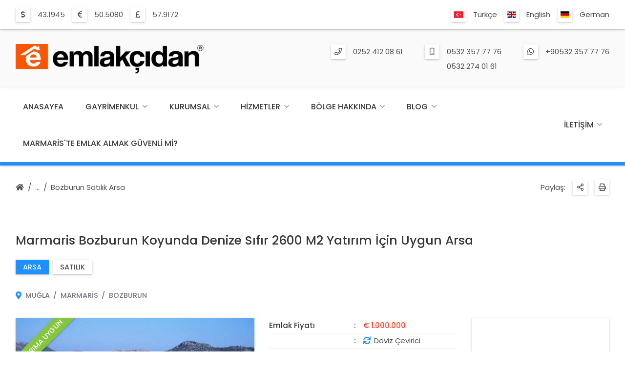

--- FILE ---
content_type: text/html; charset=UTF-8
request_url: https://www.marmarisrealestateagency.com/tr/emlak/marmaris-bozburun-koyunda-denize-sifir-2600-m2-yatirim-icin-uygun-arsa/1111/detay/
body_size: 15271
content:
<!DOCTYPE html>
<html lang="tr" get-lang="tr" get-theme="theme/emlakweb-001/">

<head>
    
    <!-- =============================================
    Basic Page Needs
    ================================================== -->
    <meta charset="utf-8">
    <title>Marmaris Bozburun Koyunda Denize Sıfır 2600 M2 Yatırım İçin Uygun Arsa</title>
    <meta name="description" content="Marmaris Bozburun Satılık Arsa Emlak İlanı. Marmaris Bozburun Bölgesindeki Satılık Arsa Fiyatı € 1.000.000 Dir. Muğla Marmaris Satılık Arsa">
    <meta name="author" content="https://www.emlakweb.com.tr">
        
    <!-- =============================================
    Open Graph / Facebook
    ================================================== -->
    <meta property="og:type" content="website">
    <meta property="og:url" content="https://www.marmarisrealestateagency.com/tr/emlak/marmaris-bozburun-koyunda-denize-sifir-2600-m2-yatirim-icin-uygun-arsa/1111/detay/">
    <meta property="og:title" content="Marmaris Bozburun Koyunda Denize Sıfır 2600 M2 Yatırım İçin Uygun Arsa">
    <meta property="og:description" content="Marmaris Bozburun Satılık Arsa Emlak İlanı. Marmaris Bozburun Bölgesindeki Satılık Arsa Fiyatı € 1.000.000 Dir. Muğla Marmaris Satılık Arsa">
    <meta property="og:image" content="https://www.marmarisrealestateagency.com/tr/img-emlak/thumb@l-1624-marmaris-bozburun-koyunda-denize-sifir-2600-m2-yatirim-icin-uygun-arsa.webp">
    <meta property="og:image:width" content="1250" />
    <meta property="og:image:height" content="930" />

    <!-- =============================================
    Twitter
    ================================================== -->
    <meta property="twitter:card" content="summary_large_image">
    <meta property="twitter:url" content="https://www.marmarisrealestateagency.com/tr/emlak/marmaris-bozburun-koyunda-denize-sifir-2600-m2-yatirim-icin-uygun-arsa/1111/detay/">
    <meta property="twitter:title" content="Marmaris Bozburun Koyunda Denize Sıfır 2600 M2 Yatırım İçin Uygun Arsa">
    <meta property="twitter:description" content="Marmaris Bozburun Satılık Arsa Emlak İlanı. Marmaris Bozburun Bölgesindeki Satılık Arsa Fiyatı € 1.000.000 Dir. Muğla Marmaris Satılık Arsa">
    <meta property="twitter:image" content="https://www.marmarisrealestateagency.com/tr/img-emlak/thumb@l-1624-marmaris-bozburun-koyunda-denize-sifir-2600-m2-yatirim-icin-uygun-arsa.webp">
    
    <!-- =============================================
    Mobile Specific Metas
    ================================================== -->
    <meta name="viewport" content="width=device-width, initial-scale=1">

    <!-- =============================================
    Favicons
    ================================================== -->
    <link rel="apple-touch-icon" sizes="180x180" href="https://www.marmarisrealestateagency.com/theme/emlakweb-001/image/favicon/apple-touch-icon.png?ver=1.2.15&r=10.2.15">
    <link rel="icon" type="image/png" sizes="32x32" href="https://www.marmarisrealestateagency.com/theme/emlakweb-001/image/favicon/favicon-32x32.png?ver=1.2.15&r=10.2.15">
    <link rel="icon" type="image/png" sizes="16x16" href="https://www.marmarisrealestateagency.com/theme/emlakweb-001/image/favicon/favicon-16x16.png?ver=1.2.15&r=10.2.15">
    <link rel="shortcut icon" href="https://www.marmarisrealestateagency.com/theme/emlakweb-001/image/favicon/favicon.ico?ver=1.2.15&r=10.2.15">
    <link rel="mask-icon" href="https://www.marmarisrealestateagency.com/theme/emlakweb-001/image/favicon/safari-pinned-tab.svg?ver=1.2.15&r=10.2.15" color="#264ab9">
    <meta name="msapplication-TileColor" content="#fafafa">
    <meta name="theme-color" content="#fafafa">

    <!-- =============================================
    CSS
    ================================================== -->
    <link rel="stylesheet" href="https://www.marmarisrealestateagency.com/theme/emlakweb-001/css/colors.css?ver=1.2.15&r=10.2.15">
	<link rel="stylesheet" href="https://www.marmarisrealestateagency.com/theme/emlakweb-001/css/colors/blue-dodgerblue-01/colors.css?ver=1.2.15&r=10.2.15">
	<link rel="stylesheet" href="https://www.marmarisrealestateagency.com/theme/emlakweb-001/css/font.css?ver=1.2.15&r=10.2.15">
	<link rel="stylesheet" href="https://www.marmarisrealestateagency.com/theme/emlakweb-001/css/grid.css?ver=1.2.15&r=10.2.15">
	<link rel="stylesheet" href="https://www.marmarisrealestateagency.com/theme/emlakweb-001/vendor/font-awesome/css/all.css?ver=1.2.15&r=10.2.15">
	<link rel="stylesheet" href="https://www.marmarisrealestateagency.com/theme/emlakweb-001/vendor/flag-icon/css/flag-icon.css?ver=1.2.15&r=10.2.15">
	<link rel="stylesheet" href="https://www.marmarisrealestateagency.com/theme/emlakweb-001/vendor/lightgallery/css/lightgallery-min.css?ver=1.2.15&r=10.2.15">
	<link rel="stylesheet" href="https://www.marmarisrealestateagency.com/theme/emlakweb-001/vendor/owl-carousel/css/owl-carousel.css?ver=1.2.15&r=10.2.15">
	<link rel="stylesheet" href="https://www.marmarisrealestateagency.com/theme/emlakweb-001/vendor/owl-carousel/css/owl-theme-default.css?ver=1.2.15&r=10.2.15">
	<link rel="stylesheet" href="https://www.marmarisrealestateagency.com/theme/emlakweb-001/css/balloon.css?ver=1.2.15&r=10.2.15">
	<link rel="stylesheet" href="https://www.marmarisrealestateagency.com/theme/emlakweb-001/css/base.css?ver=1.2.15&r=10.2.15">
	<link rel="stylesheet" href="https://www.marmarisrealestateagency.com/theme/emlakweb-001/css/base-custom.css?ver=1.2.15&r=10.2.15">
	<link rel="stylesheet" href="https://www.marmarisrealestateagency.com/theme/emlakweb-001/css/shortcode.css?ver=1.2.15&r=10.2.15">
	<link rel="stylesheet" href="https://www.marmarisrealestateagency.com/theme/emlakweb-001/css/style.css?ver=1.2.15&r=10.2.15">
	<link rel="stylesheet" href="https://www.marmarisrealestateagency.com/theme/emlakweb-001/css/print.css?ver=1.2.15&r=10.2.15">
	
	<link rel="stylesheet" href="https://www.marmarisrealestateagency.com/theme/emlakweb-001/css/print-property-info.css?ver=1.2.15&r=10.2.15">
	
	    
    <!-- =============================================
    Scripts
    ================================================== -->
    <script type="text/javascript" src="https://www.marmarisrealestateagency.com/theme/emlakweb-001/js/jquery-min.js?ver=1.2.15&r=10.2.15"></script>
	    
</head>
    

<body>    
    
    
    
    
	
<div class="body-root">  
        
        
    <div class="back-top"><a href="#" onclick="return false;" rel="nofollow"></a></div>
    
    
    <section class="section-header section-header-bar">
    <div class="header">

        <div class="container">                
            <div class="row">                    
                <div class="col s12 m6 l6 xl6 header-bar-exchange">

                    <div class="dir-icon">
                        <ul><li><div class="icon icon-usd"></div><div class="info"><span>43.1945</span></div></li><li><div class="icon icon-eur"></div><div class="info"><span>50.5080</span></div></li><li><div class="icon icon-gbp"></div><div class="info"><span>57.9172</span></div></li></ul>                    </div>

                </div>                    
                <div class="col s12 m6 l6 xl6 header-bar-shortmenu">
                    
                                        
                    <div class="dir-icon lang">
                    
                        <ul>
                            
                            <li><div class="icon"><i class="flag-icon flag-icon-tr"></i></div><div class="info"><span><a href="https://www.marmarisrealestateagency.com/tr/emlak/marmaris-bozburun-koyunda-denize-sifir-2600-m2-yatirim-icin-uygun-arsa/1111/detay/" title="Türkçe">Türkçe</a></span></li><li><div class="icon"><i class="flag-icon flag-icon-en"></i></div><div class="info"><span><a href="https://www.marmarisrealestateagency.com/en/property/2600-m2-land-suitable-for-investment-marmaris-bozburun-bay/1111/detail/" title="English">English</a></span></li><li><div class="icon"><i class="flag-icon flag-icon-de"></i></div><div class="info"><span><a href="https://www.marmarisrealestateagency.com/de/immobilien/2600-m2-land-eignet-sich-fur-investitionen-marmaris-bozburun-bucht/1111/detail/" title="German">German</a></span></li>                            
                        </ul>
                    
                    </div>
                    
                </div>                    
            </div>                
        </div>    

    </div> 
    </section>
    
    
    <section class="section-header section-header-logo">
    <div class="header">

        <div class="container">      
            <div class="row">
                <div class="col s6 m6 l4 xl4 header-logo">

                    <a href="https://www.marmarisrealestateagency.com/tr/" class="logo"><img src="https://www.marmarisrealestateagency.com/tr/img-logo/l-9-logo.webp" class="responsive" alt="logo"></a>

                </div>
                <div class="col s6 m6 l8 xl8 header-contact">

                    <div class="dir-icon contact">

                        <ul><li><div class="icon icon-phone"></div><div class="info"><span><a href="tel:0252 412 08 61" title="Telefon">0252 412 08 61</a></span></div></li><li><div class="icon icon-mobile"></div><div class="info"><span><a href="tel:0532 357 77 76" title="Mobil">0532 357 77 76</a></span><span><a href="tel:0532 274 01 61" title="Mobil">0532 274 01 61</a></span></div></li><li><div class="icon icon-whatsapp"></div><div class="info"><span><a href="https://api.whatsapp.com/send?phone=+90532 357 77 76" title="Whatsapp">+90532 357 77 76</a></span></div></li></ul>
                    </div>

                </div>    
            </div>
        </div>

    </div>
    </section>
    
    
    <section class="section-header section-header-navigation">
    <div class="header">

        <div class="container">      
            <div class="row">
                <div class="col s12 m12 l12 xl12 header-navigation">

                    <div id="navigation-content" class="navigation-content">

                        <nav id="navigation" class="navigation">
                            <ul>

                                <li><a href="https://www.marmarisrealestateagency.com/tr/" title="Anasayfa">Anasayfa</a></li><li><a href="https://www.marmarisrealestateagency.com/tr/emlak/" title="Gayrimenkul">Gayrimenkul</a><span class="navigation-toggle"><a href="#" onclick="return false;" rel="nofollow"></a></span><ul><li><a href="https://www.marmarisrealestateagency.com/tr/emlak/konut/" title="Konut">Konut<i class="total">65</i></a><span class="navigation-toggle"><a href="#" onclick="return false;" rel="nofollow"></a></span><ul><li><a href="https://www.marmarisrealestateagency.com/tr/emlak/konut-satilik/" title="Satılık">Satılık<i class="total">60</i></a><span class="navigation-toggle"><a href="#" onclick="return false;" rel="nofollow"></a></span><ul><li><a href="https://www.marmarisrealestateagency.com/tr/emlak/konut-satilik-daire/" title="Daire">Daire<i class="total">14</i></a></li><li><a href="https://www.marmarisrealestateagency.com/tr/emlak/konut-satilik-daire-bahce-dubleksi/" title="Daire - Bahçe Dubleksi">Daire - Bahçe Dubleksi<i class="total">2</i></a></li><li><a href="https://www.marmarisrealestateagency.com/tr/emlak/konut-satilik-ciftlik-evi/" title="Çiftlik Evi">Çiftlik Evi<i class="total">6</i></a></li><li><a href="https://www.marmarisrealestateagency.com/tr/emlak/konut-satilik-komple-bina/" title="Komple Bina">Komple Bina<i class="total">2</i></a></li><li><a href="https://www.marmarisrealestateagency.com/tr/emlak/konut-satilik-kosk-konak/" title="Köşk & Konak">Köşk & Konak<i class="total">2</i></a></li><li><a href="https://www.marmarisrealestateagency.com/tr/emlak/konut-satilik-mustakil-ev/" title="Müstakil Ev">Müstakil Ev<i class="total">6</i></a></li><li><a href="https://www.marmarisrealestateagency.com/tr/emlak/konut-satilik-prefabrik-ev/" title="Prefabrik Ev">Prefabrik Ev<i class="total">1</i></a></li><li><a href="https://www.marmarisrealestateagency.com/tr/emlak/konut-satilik-residence/" title="Residence">Residence<i class="total">2</i></a></li><li><a href="https://www.marmarisrealestateagency.com/tr/emlak/konut-satilik-villa/" title="Villa">Villa<i class="total">19</i></a></li><li><a href="https://www.marmarisrealestateagency.com/tr/emlak/konut-satilik-vip-villa/" title="Vip Villa">Vip Villa<i class="total">1</i></a></li><li><a href="https://www.marmarisrealestateagency.com/tr/emlak/konut-satilik-yali/" title="Yalı">Yalı<i class="total">4</i></a></li><li><a href="https://www.marmarisrealestateagency.com/tr/emlak/konut-satilik-yazlik/" title="Yazlık">Yazlık<i class="total">1</i></a></li></ul></li><li><a href="https://www.marmarisrealestateagency.com/tr/emlak/konut-kiralik/" title="Kiralık">Kiralık<i class="total">2</i></a><span class="navigation-toggle"><a href="#" onclick="return false;" rel="nofollow"></a></span><ul><li><a href="https://www.marmarisrealestateagency.com/tr/emlak/konut-kiralik-komple-bina/" title="Komple Bina">Komple Bina<i class="total">1</i></a></li><li><a href="https://www.marmarisrealestateagency.com/tr/emlak/konut-kiralik-mustakil-ev/" title="Müstakil Ev">Müstakil Ev<i class="total">1</i></a></li></ul></li><li><a href="https://www.marmarisrealestateagency.com/tr/emlak/konut-gunluk-kiralik/" title="Günlük Kiralık">Günlük Kiralık<i class="total">3</i></a><span class="navigation-toggle"><a href="#" onclick="return false;" rel="nofollow"></a></span><ul><li><a href="https://www.marmarisrealestateagency.com/tr/emlak/konut-gunluk-kiralik-daire/" title="Daire">Daire<i class="total">2</i></a></li><li><a href="https://www.marmarisrealestateagency.com/tr/emlak/konut-gunluk-kiralik-villa/" title="Villa">Villa<i class="total">1</i></a></li></ul></li></ul></li><li><a href="https://www.marmarisrealestateagency.com/tr/emlak/arsa/" title="Arsa">Arsa<i class="total">63</i></a><span class="navigation-toggle"><a href="#" onclick="return false;" rel="nofollow"></a></span><ul><li><a href="https://www.marmarisrealestateagency.com/tr/emlak/arsa-satilik/" title="Satılık">Satılık<i class="total">63</i></a><span class="navigation-toggle"><a href="#" onclick="return false;" rel="nofollow"></a></span><ul><li><a href="https://www.marmarisrealestateagency.com/tr/emlak/arsa-satilik-arazi/" title="Arazi">Arazi<i class="total">8</i></a></li><li><a href="https://www.marmarisrealestateagency.com/tr/emlak/arsa-satilik-arsa/" title="Arsa">Arsa<i class="total">35</i></a></li><li><a href="https://www.marmarisrealestateagency.com/tr/emlak/arsa-satilik-bag-bahce/" title="Bağ & Bahçe">Bağ & Bahçe<i class="total">8</i></a></li><li><a href="https://www.marmarisrealestateagency.com/tr/emlak/arsa-satilik-tarla/" title="Tarla">Tarla<i class="total">12</i></a></li></ul></li></ul></li><li><a href="https://www.marmarisrealestateagency.com/tr/emlak/isyeri/" title="İşyeri">İşyeri<i class="total">13</i></a><span class="navigation-toggle"><a href="#" onclick="return false;" rel="nofollow"></a></span><ul><li><a href="https://www.marmarisrealestateagency.com/tr/emlak/isyeri-satilik/" title="Satılık">Satılık<i class="total">13</i></a><span class="navigation-toggle"><a href="#" onclick="return false;" rel="nofollow"></a></span><ul><li><a href="https://www.marmarisrealestateagency.com/tr/emlak/isyeri-satilik-bina/" title="Bina">Bina<i class="total">1</i></a></li><li><a href="https://www.marmarisrealestateagency.com/tr/emlak/isyeri-satilik-dukkan-magaza/" title="Dükkan & Mağaza">Dükkan & Mağaza<i class="total">10</i></a></li><li><a href="https://www.marmarisrealestateagency.com/tr/emlak/isyeri-satilik-kafe-bar/" title="Kafe & Bar">Kafe & Bar<i class="total">1</i></a></li><li><a href="https://www.marmarisrealestateagency.com/tr/emlak/isyeri-satilik-restoran-lokanta/" title="Restoran & Lokanta">Restoran & Lokanta<i class="total">1</i></a></li></ul></li></ul></li><li><a href="https://www.marmarisrealestateagency.com/tr/emlak/turistik-tesis/" title="Turistik Tesis">Turistik Tesis<i class="total">30</i></a><span class="navigation-toggle"><a href="#" onclick="return false;" rel="nofollow"></a></span><ul><li><a href="https://www.marmarisrealestateagency.com/tr/emlak/turistik-tesis-satilik/" title="Satılık">Satılık<i class="total">30</i></a><span class="navigation-toggle"><a href="#" onclick="return false;" rel="nofollow"></a></span><ul><li><a href="https://www.marmarisrealestateagency.com/tr/emlak/turistik-tesis-satilik-apart-otel/" title="Apart Otel">Apart Otel<i class="total">4</i></a></li><li><a href="https://www.marmarisrealestateagency.com/tr/emlak/turistik-tesis-satilik-butik-otel/" title="Butik Otel">Butik Otel<i class="total">7</i></a></li><li><a href="https://www.marmarisrealestateagency.com/tr/emlak/turistik-tesis-satilik-kamp-yeri/" title="Kamp Yeri">Kamp Yeri<i class="total">1</i></a></li><li><a href="https://www.marmarisrealestateagency.com/tr/emlak/turistik-tesis-satilik-otel/" title="Otel">Otel<i class="total">15</i></a></li><li><a href="https://www.marmarisrealestateagency.com/tr/emlak/turistik-tesis-satilik-tatil-koyu/" title="Tatil Köyü">Tatil Köyü<i class="total">3</i></a></li></ul></li></ul></li></ul></li><li><a href="https://www.marmarisrealestateagency.com/tr/kurumsal/" title="Kurumsal">Kurumsal</a><span class="navigation-toggle"><a href="#" onclick="return false;" rel="nofollow"></a></span><ul><li><a href="https://www.marmarisrealestateagency.com/tr/hakkimizda/" title="Hakkımızda">Hakkımızda</a></li><li><a href="https://www.marmarisrealestateagency.com/tr/misyonumuz/" title="Misyonumuz">Misyonumuz</a></li><li><a href="https://www.marmarisrealestateagency.com/tr/vizyonumuz/" title="Vizyonumuz">Vizyonumuz</a></li><li><a href="https://www.marmarisrealestateagency.com/tr/fotograf-galerisi/" title="Fotoğraf Galerisi">Fotoğraf Galerisi</a></li><li><a href="https://www.marmarisrealestateagency.com/tr/musteri-yorumlari/" title="Müşteri Yorumları">Müşteri Yorumları</a></li><li><a href="https://www.marmarisrealestateagency.com/tr/iletisim/" title="İletişim">İletişim</a></li></ul></li><li><a href="https://www.marmarisrealestateagency.com/tr/hizmetler/" title="Hizmetler">Hizmetler</a><span class="navigation-toggle"><a href="#" onclick="return false;" rel="nofollow"></a></span><ul><li><a href="https://www.marmarisrealestateagency.com/tr/gayrimenkul-alim-satim/" title="Gayrimenkul Alım Satım">Gayrimenkul Alım Satım</a></li><li><a href="https://www.marmarisrealestateagency.com/tr/portfoy-yonetimi/" title="Portföy Yönetimi">Portföy Yönetimi</a></li><li><a href="https://www.marmarisrealestateagency.com/tr/yatirim-danismanligi/" title="Yatırım Danışmanlığı">Yatırım Danışmanlığı</a></li></ul></li><li><a href="https://www.marmarisrealestateagency.com/tr/bolge-hakkinda/" title="Bölge Hakkında">Bölge Hakkında</a><span class="navigation-toggle"><a href="#" onclick="return false;" rel="nofollow"></a></span><ul><li><a href="https://www.marmarisrealestateagency.com/tr/marmaris/" title="Marmaris">Marmaris</a><span class="navigation-toggle"><a href="#" onclick="return false;" rel="nofollow"></a></span><ul><li><a href="https://www.marmarisrealestateagency.com/tr/marmaris-hakkinda/" title="Marmaris Hakkında">Marmaris Hakkında</a></li><li><a href="https://www.marmarisrealestateagency.com/tr/marmaris-fotograflari/" title="Marmaris Fotoğrafları">Marmaris Fotoğrafları</a></li></ul></li><li><a href="https://www.marmarisrealestateagency.com/tr/koycegiz/" title="Köyceğiz">Köyceğiz</a><span class="navigation-toggle"><a href="#" onclick="return false;" rel="nofollow"></a></span><ul><li><a href="https://www.marmarisrealestateagency.com/tr/koycegiz-hakkinda/" title="Köyceğiz Hakkında">Köyceğiz Hakkında</a></li><li><a href="https://www.marmarisrealestateagency.com/tr/koycegiz-fotograflari/" title="Köyceğiz Fotoğrafları">Köyceğiz Fotoğrafları</a></li></ul></li><li><a href="https://www.marmarisrealestateagency.com/tr/dalyan/" title="Dalyan">Dalyan</a><span class="navigation-toggle"><a href="#" onclick="return false;" rel="nofollow"></a></span><ul><li><a href="https://www.marmarisrealestateagency.com/tr/dalyan-hakkinda/" title="Dalyan Hakkında">Dalyan Hakkında</a></li><li><a href="https://www.marmarisrealestateagency.com/tr/dalyan-fotograflari/" title="Dalyan Fotoğrafları">Dalyan Fotoğrafları</a></li></ul></li><li><a href="https://www.marmarisrealestateagency.com/tr/dalaman/" title="Dalaman">Dalaman</a><span class="navigation-toggle"><a href="#" onclick="return false;" rel="nofollow"></a></span><ul><li><a href="https://www.marmarisrealestateagency.com/tr/dalaman-hakkinda/" title="Dalaman Hakkında">Dalaman Hakkında</a></li><li><a href="https://www.marmarisrealestateagency.com/tr/dalaman-fotograflari/" title="Dalaman Fotoğrafları">Dalaman Fotoğrafları</a></li></ul></li><li><a href="https://www.marmarisrealestateagency.com/tr/gocek/" title="Göcek">Göcek</a><span class="navigation-toggle"><a href="#" onclick="return false;" rel="nofollow"></a></span><ul><li><a href="https://www.marmarisrealestateagency.com/tr/gocek-hakkinda/" title="Göcek Hakkında">Göcek Hakkında</a></li><li><a href="https://www.marmarisrealestateagency.com/tr/gocek-fotograflari/" title="Göcek Fotoğrafları">Göcek Fotoğrafları</a></li></ul></li><li><a href="https://www.marmarisrealestateagency.com/tr/fethiye/" title="Fethiye">Fethiye</a><span class="navigation-toggle"><a href="#" onclick="return false;" rel="nofollow"></a></span><ul><li><a href="https://www.marmarisrealestateagency.com/tr/fethiye-hakkinda/" title="Fethiye Hakkında">Fethiye Hakkında</a></li><li><a href="https://www.marmarisrealestateagency.com/tr/fethiye-fotograflari/" title="Fethiye Fotoğrafları">Fethiye Fotoğrafları</a></li></ul></li></ul></li><li><a href="https://www.marmarisrealestateagency.com/tr/blog/" title="Blog">Blog</a><span class="navigation-toggle"><a href="#" onclick="return false;" rel="nofollow"></a></span><ul><li><a href="https://www.marmarisrealestateagency.com/tr/emlak-rehberi/" title="Emlak Rehberi">Emlak Rehberi</a><span class="navigation-toggle"><a href="#" onclick="return false;" rel="nofollow"></a></span><ul><li><a href="https://www.marmarisrealestateagency.com/tr/emlak-alim-satim-vergisi/" title="Emlak Alım Satım Vergisi">Emlak Alım Satım Vergisi</a></li><li><a href="https://www.marmarisrealestateagency.com/tr/tapu-belgesinde-fotograf-nasil-olmalidir/" title="Tapu Belgesinde Fotoğraf Nasıl Olmalıdır?">Tapu Belgesinde Fotoğraf Nasıl Olmalıdır?</a></li><li><a href="https://www.marmarisrealestateagency.com/tr/imar-plani-nedir/" title="İmar Planı Nedir?">İmar Planı Nedir?</a></li><li><a href="https://www.marmarisrealestateagency.com/tr/ifraz-islemi-nedir/" title="İfraz İşlemi Nedir?">İfraz İşlemi Nedir?</a></li><li><a href="https://www.marmarisrealestateagency.com/tr/cins-tashihi-nedir/" title="Cins Tashihi Nedir?">Cins Tashihi Nedir?</a></li><li><a href="https://www.marmarisrealestateagency.com/tr/yapi-ruhsati-basvurusu-nasil-yapilir/" title="Yapı Ruhsatı Başvurusu Nasıl Yapılır?">Yapı Ruhsatı Başvurusu Nasıl Yapılır?</a></li><li><a href="https://www.marmarisrealestateagency.com/tr/zorunlu-deprem-sigortasi-nedir/" title="Zorunlu Deprem Sigortası Nedir?">Zorunlu Deprem Sigortası Nedir?</a></li></ul></li><li><a href="https://www.marmarisrealestateagency.com/tr/emlak-yazilari/" title="Emlak Yazıları">Emlak Yazıları</a><span class="navigation-toggle"><a href="#" onclick="return false;" rel="nofollow"></a></span><ul><li><a href="https://www.marmarisrealestateagency.com/tr/marmaris-satilik-emlak-arsa-konut-daire-villa-otel-ciftlik-yali/" title="Marmaris, Satılık Emlak, Arsa, Konut, Daire, Villa, Otel, Çiftlik, Yalı">Marmaris, Satılık Emlak, Arsa, Konut, Daire, Villa, Otel, Çiftlik, Yalı</a></li><li><a href="https://www.marmarisrealestateagency.com/tr/sikca-sorulan-sorular/" title="Sıkça Sorulan Sorular">Sıkça Sorulan Sorular</a></li><li><a href="https://www.marmarisrealestateagency.com/tr/turkiye-de-emlak-alim-sureci/" title="Türkiye'de Emlak Alım Süreci">Türkiye'de Emlak Alım Süreci</a></li><li><a href="https://www.marmarisrealestateagency.com/tr/marmaris-satilik-emlak-gayrimenkul-yatirim-danismanlik-ofisi/" title="Marmaris, Satılık Emlak Gayrimenkul Yatırım Danışmanlık Ofisi">Marmaris, Satılık Emlak Gayrimenkul Yatırım Danışmanlık Ofisi</a></li><li><a href="https://www.marmarisrealestateagency.com/tr/marmaris-emlak/" title="Marmaris Emlak">Marmaris Emlak</a></li></ul></li></ul></li><li><a href="https://www.marmarisrealestateagency.com/tr/marmaris-te-emlak-almak-guvenli-mi/" title="Marmaris'te Emlak Almak Güvenli Mi?">Marmaris'te Emlak Almak Güvenli Mi?</a></li><li class="contact"><a href="https://www.marmarisrealestateagency.com/tr/iletisim/" title="İletişim">İletişim</a><span class="navigation-toggle"><a href="#" onclick="return false;" rel="nofollow"></a></span><ul><li><a href="https://www.marmarisrealestateagency.com/tr/iletisim/" title="İletişim">İletişim</a></li><li><a href="#form-sellproperty" title="Satın / Kiralayın" class="modal-link">Satın / Kiralayın</a></li><li><a href="#form-findproperty" title="Bana Emlak Bul" class="modal-link">Bana Emlak Bul</a></li></ul></li><li class="lang"><a href="#" onclick="return false;" rel="nofollow" title="Dil Seçimi"><i class="flag-icon flag-icon-tr"></i>Dil Seçimi</a><span class="navigation-toggle"><a href="#" onclick="return false;" rel="nofollow"></a></span><ul><li><a href="https://www.marmarisrealestateagency.com/tr/emlak/marmaris-bozburun-koyunda-denize-sifir-2600-m2-yatirim-icin-uygun-arsa/1111/detay/" title="Türkçe"><i class="flag-icon flag-icon-tr"></i>Türkçe</a></li><li><a href="https://www.marmarisrealestateagency.com/en/property/2600-m2-land-suitable-for-investment-marmaris-bozburun-bay/1111/detail/" title="English"><i class="flag-icon flag-icon-en"></i>English</a></li><li><a href="https://www.marmarisrealestateagency.com/de/immobilien/2600-m2-land-eignet-sich-fur-investitionen-marmaris-bozburun-bucht/1111/detail/" title="German"><i class="flag-icon flag-icon-de"></i>German</a></li></ul></li>
                            </ul>
                        </nav>

                    </div>

                    <div class="navigation-content-contact">

                        <nav class="navigation">
                            <ul>
                                
                                <li class="contact"><a href="https://www.marmarisrealestateagency.com/tr/iletisim/" title="İletişim">İletişim</a><span class="navigation-toggle"><a href="#" onclick="return false;" rel="nofollow"></a></span><ul><li><a href="https://www.marmarisrealestateagency.com/tr/iletisim/" title="İletişim">İletişim</a></li><li><a href="#form-sellproperty" title="Satın / Kiralayın" class="modal-link">Satın / Kiralayın</a></li><li><a href="#form-findproperty" title="Bana Emlak Bul" class="modal-link">Bana Emlak Bul</a></li></ul></li>                                
                            </ul>
                        </nav>

                    </div>

                </div>
            </div>
        </div>

    </div>
    </section>
    
    
    <section class="section-header section-header-mobile">    
        <div class="header-mobile">
            
            <div class="container">
                <div class="row">
                    <div class="col s9 m9 l9 xl9 header-mobile-logo">

                        <a href="https://www.marmarisrealestateagency.com/tr/" class="logo"><img src="https://www.marmarisrealestateagency.com/tr/img-logo/l-10-logo.webp" class="responsive" alt="logo"></a>

                    </div>
                    <div class="col s3 m3 l3 xl3 header-mobile-navigation-button">

                        <nav id="navigation-button" class="navigation-button">
                            <ul>
                                <li><a href="#" onclick="return false;" rel="nofollow"></a>
                            </ul>
                        </nav>

                    </div>
                    <div class="col s12 m12 l12 xl12 header-mobile-navigation">

                        <div id="navigation-mobile-content" class="navigation-mobile-content"></div>

                    </div>
                </div>
            </div>
            
        </div>
    </section>       
        
        

    

        <section class="section-header section-header-dir">
        <div class="header-dir">
            
            <div class="container"> 
                <div class="row">                    
                    <div class="col s8 m8 l6 xl6 header-dir-main"> 
                        
                        <div class="row header-dir-nav">
                            <div class="col s12 m12 l12 xl12">
                                
                                <div class="dir-nav">
                                    <ul>
                                        <li class="home"><a href="https://www.marmarisrealestateagency.com/tr/" title="Anasayfa"></a></li><li class="dir"><a href="#" onclick="return false;" rel="nofollow"></a><ul><li><a href="https://www.marmarisrealestateagency.com/tr/emlak/" title="Gayrimenkul">Gayrimenkul</a></li><li><a href="https://www.marmarisrealestateagency.com/tr/emlak/arsa-satilik-arsa/" title="Satılık Arsa">Satılık Arsa</a></li><li><a href="https://www.marmarisrealestateagency.com/tr/emlak/arsa-satilik-arsa/mugla/" title="Muğla Satılık Arsa">Muğla Satılık Arsa</a></li><li><a href="https://www.marmarisrealestateagency.com/tr/emlak/arsa-satilik-arsa/mugla-marmaris/" title="Marmaris Satılık Arsa">Marmaris Satılık Arsa</a></li><li><a href="https://www.marmarisrealestateagency.com/tr/emlak/arsa-satilik-arsa/mugla-marmaris-bozburun/" title="Bozburun Satılık Arsa">Bozburun Satılık Arsa</a></li></ul></li><li><a href="https://www.marmarisrealestateagency.com/tr/emlak/arsa-satilik-arsa/mugla-marmaris-bozburun/" title="Bozburun Satılık Arsa">Bozburun Satılık Arsa</a></li>                                    </ul>
                                </div>
                                
                            </div>                            
                        </div>
                    
                    </div>
                    <div class="col s4 m4 l6 xl6 header-dir-main">

                        <div class="row header-dir-icon">
                            <div class="col s12 m12 l12 xl12">

                                <div class="dir-icon">
                                    <ul>
                                        <li class="share-title"><div class="info"><span>Paylaş:</span></div></li>
                                        <li><div class="icon icon-share"><a href="#" onclick="return false;" rel="nofollow" title="Paylas"></a></div>
                                            <ul><li><balloon data-balloon="Facebook" data-balloon-pos="left"><div class="icon icon-facebook"><a href="https://www.facebook.com/sharer.php?u=https%3A%2F%2Fwww.marmarisrealestateagency.com%2Ftr%2Femlak%2Fmarmaris-bozburun-koyunda-denize-sifir-2600-m2-yatirim-icin-uygun-arsa%2F1111%2Fdetay%2F" rel="external" title="Facebook" class="social-share-js"></a></div></balloon></li><li><balloon data-balloon="Twitter" data-balloon-pos="left"><div class="icon icon-twitter"><a href="https://twitter.com/intent/tweet?url=https%3A%2F%2Fwww.marmarisrealestateagency.com%2Ftr%2Femlak%2Fmarmaris-bozburun-koyunda-denize-sifir-2600-m2-yatirim-icin-uygun-arsa%2F1111%2Fdetay%2F&text=Marmaris+Bozburun+Koyunda+Denize+S%C4%B1f%C4%B1r+2600+M2+Yat%C4%B1r%C4%B1m+%C4%B0%C3%A7in+Uygun+Arsa" rel="external" title="Twitter" class="social-share-js"></a></div></balloon></li><li><balloon data-balloon="Whatsapp" data-balloon-pos="left"><div class="icon icon-whatsapp"><a href="https://api.whatsapp.com/send?phone=&text=https%3A%2F%2Fwww.marmarisrealestateagency.com%2Ftr%2Femlak%2Fmarmaris-bozburun-koyunda-denize-sifir-2600-m2-yatirim-icin-uygun-arsa%2F1111%2Fdetay%2F" rel="external" title="Whatsapp" class="social-share-js"></a></div></balloon></li><li><balloon data-balloon="Facebook Messenger" data-balloon-pos="left"><div class="icon icon-facebook-messenger"><a href="fb-messenger://share/?link=https%3A%2F%2Fwww.marmarisrealestateagency.com%2Ftr%2Femlak%2Fmarmaris-bozburun-koyunda-denize-sifir-2600-m2-yatirim-icin-uygun-arsa%2F1111%2Fdetay%2F" rel="external" title="Facebook Messenger" class="social-share-js"></a></div></balloon></li><li><balloon data-balloon="Linkedin" data-balloon-pos="left"><div class="icon icon-linkedin"><a href="https://www.linkedin.com/sharing/share-offsite/?url=https%3A%2F%2Fwww.marmarisrealestateagency.com%2Ftr%2Femlak%2Fmarmaris-bozburun-koyunda-denize-sifir-2600-m2-yatirim-icin-uygun-arsa%2F1111%2Fdetay%2F" rel="external" title="Linkedin" class="social-share-js"></a></div></balloon></li><li><balloon data-balloon="Pinterest" data-balloon-pos="left"><div class="icon icon-pinterest"><a href="https://pinterest.com/pin/create/button/?url=https%3A%2F%2Fwww.marmarisrealestateagency.com%2Ftr%2Femlak%2Fmarmaris-bozburun-koyunda-denize-sifir-2600-m2-yatirim-icin-uygun-arsa%2F1111%2Fdetay%2F" rel="external" title="Pinterest" class="social-share-js"></a></div></balloon></li></ul>                                        </li>
                                        <li><div class="icon icon-print"><a href="#" onclick="return false;" rel="nofollow" title="Yazdır"></a></div>
                                            <ul>
                                                <li><balloon data-balloon="Sayfayı Yazdır" data-balloon-pos="left"><div class="icon icon-print-page"><a href="https://www.marmarisrealestateagency.com/tr/emlak/marmaris-bozburun-koyunda-denize-sifir-2600-m2-yatirim-icin-uygun-arsa/1111/detay/print-page/" title="Yazdır"></a></div></balloon></li>
                                                <li><balloon data-balloon="Cam ilanı Yazdır (Dikey)" data-balloon-pos="left"><div class="icon icon-print-vertical"><a href="https://www.marmarisrealestateagency.com/tr/emlak/marmaris-bozburun-koyunda-denize-sifir-2600-m2-yatirim-icin-uygun-arsa/1111/detay/print-vertical/" title="Yazdır"></a></div></balloon></li>
                                                <li><balloon data-balloon="Cam ilanı Yazdır (Yatay)" data-balloon-pos="left"><div class="icon icon-print-horizontal"><a href="https://www.marmarisrealestateagency.com/tr/emlak/marmaris-bozburun-koyunda-denize-sifir-2600-m2-yatirim-icin-uygun-arsa/1111/detay/print-horizontal/" title="Yazdır"></a></div></balloon></li>
                                            </ul>
                                        </li>
                                    </ul>
                                </div>

                            </div>
                        </div>
                        
                    </div>                    
                </div>
            </div>
        
        </div>
        </section>


        <section class="section-main">
        <div class="property-info">
            
            <div class="container">
                <div class="row">
                    <div class="col s12 m12 l12 xl12 property-main property-title-top">

                        <div class="row property-title">
                            <div class="col s12 m12 l12 xl12">

                                <div class="title-divider">
                                    <h1 class="title">Marmaris Bozburun Koyunda Denize Sıfır 2600 M2 Yatırım İçin Uygun Arsa</h1><div class="title-label"><span>Arsa</span><span class="soft">Satılık</span></div>
                                    <div class="line"></div>
                                    <div class="subtitle left">
                                        <span class="icon icon-map-pin"></span>
                                        <span><a href="https://www.marmarisrealestateagency.com/tr/emlak/mugla/" title="Muğla">Muğla</a></span><span><a href="https://www.marmarisrealestateagency.com/tr/emlak/mugla-marmaris/" title="Marmaris">Marmaris</a></span><span><a href="https://www.marmarisrealestateagency.com/tr/emlak/mugla-marmaris-bozburun/" title="Bozburun">Bozburun</a></span>                                    </div>
                                </div>

                            </div>
                        </div>
                        
                    </div>
                    <div class="col s12 m12 l4 xl5 property-main">

                        <div id="popup-gallery" class="row property-photos-content">
                            <div class="col s12 m12 l12 xl12">

                                <div id="property-photos-image" class="owl-carousel owl-gallery owl-gallery-image">

                                                                            <div class="item">
                                            <picture>
                                                <source media="(max-width: 550px)" data-srcset="https://www.marmarisrealestateagency.com/tr/img-emlak/thumb@s-1624-marmaris-bozburun-koyunda-denize-sifir-2600-m2-yatirim-icin-uygun-arsa.webp">
                                                <source media="(max-width: 750px)" data-srcset="https://www.marmarisrealestateagency.com/tr/img-emlak/thumb@m-1624-marmaris-bozburun-koyunda-denize-sifir-2600-m2-yatirim-icin-uygun-arsa.webp">
                                                <img src="https://www.marmarisrealestateagency.com/tr/img-emlak/lazy@thumb@l-0-loading.webp" data-src="https://www.marmarisrealestateagency.com/tr/img-emlak/thumb@l-1624-marmaris-bozburun-koyunda-denize-sifir-2600-m2-yatirim-icin-uygun-arsa.webp" class="lazyload" alt="Marmaris Bozburun Koyunda Denize Sıfır 2600 M2 Yatırım İçin Uygun Arsa">
                                            </picture>
                                            <div class="item-zoom"><a data-src="https://www.marmarisrealestateagency.com/tr/img-emlak/1624-marmaris-bozburun-koyunda-denize-sifir-2600-m2-yatirim-icin-uygun-arsa.webp" data-exthumbimage="https://www.marmarisrealestateagency.com/tr/img-emlak/thumb@t-1624-marmaris-bozburun-koyunda-denize-sifir-2600-m2-yatirim-icin-uygun-arsa.webp" rel="nofollow" class="popup-gallery" title="Marmaris Bozburun Koyunda Denize Sıfır 2600 M2 Yatırım İçin Uygun Arsa"><balloon data-balloon="Göster" data-balloon-pos="left"></balloon></a></div>
                                            <div class="item-label top-left"><span class="green">YATIRIMA UYGUN</span></div>                                                        
                                            <div class="item-label bottom-right"><span class="soft">Emlak No 1111</span></div>                                
                                        </div>
                                                                            <div class="item">
                                            <picture>
                                                <source media="(max-width: 550px)" data-srcset="https://www.marmarisrealestateagency.com/tr/img-emlak/thumb@s-2071-marmaris-bozburun-koyunda-denize-sifir-2600-m2-yatirim-icin-uygun-arsa.webp">
                                                <source media="(max-width: 750px)" data-srcset="https://www.marmarisrealestateagency.com/tr/img-emlak/thumb@m-2071-marmaris-bozburun-koyunda-denize-sifir-2600-m2-yatirim-icin-uygun-arsa.webp">
                                                <img src="https://www.marmarisrealestateagency.com/tr/img-emlak/lazy@thumb@l-0-loading.webp" data-src="https://www.marmarisrealestateagency.com/tr/img-emlak/thumb@l-2071-marmaris-bozburun-koyunda-denize-sifir-2600-m2-yatirim-icin-uygun-arsa.webp" class="lazyload" alt="Marmaris Bozburun Koyunda Denize Sıfır 2600 M2 Yatırım İçin Uygun Arsa">
                                            </picture>
                                            <div class="item-zoom"><a data-src="https://www.marmarisrealestateagency.com/tr/img-emlak/2071-marmaris-bozburun-koyunda-denize-sifir-2600-m2-yatirim-icin-uygun-arsa.webp" data-exthumbimage="https://www.marmarisrealestateagency.com/tr/img-emlak/thumb@t-2071-marmaris-bozburun-koyunda-denize-sifir-2600-m2-yatirim-icin-uygun-arsa.webp" rel="nofollow" class="popup-gallery" title="Marmaris Bozburun Koyunda Denize Sıfır 2600 M2 Yatırım İçin Uygun Arsa"><balloon data-balloon="Göster" data-balloon-pos="left"></balloon></a></div>
                                            <div class="item-label top-left"><span class="green">YATIRIMA UYGUN</span></div>                                                        
                                            <div class="item-label bottom-right"><span class="soft">Emlak No 1111</span></div>                                
                                        </div>
                                                                            <div class="item">
                                            <picture>
                                                <source media="(max-width: 550px)" data-srcset="https://www.marmarisrealestateagency.com/tr/img-emlak/thumb@s-2072-marmaris-bozburun-koyunda-denize-sifir-2600-m2-yatirim-icin-uygun-arsa.webp">
                                                <source media="(max-width: 750px)" data-srcset="https://www.marmarisrealestateagency.com/tr/img-emlak/thumb@m-2072-marmaris-bozburun-koyunda-denize-sifir-2600-m2-yatirim-icin-uygun-arsa.webp">
                                                <img src="https://www.marmarisrealestateagency.com/tr/img-emlak/lazy@thumb@l-0-loading.webp" data-src="https://www.marmarisrealestateagency.com/tr/img-emlak/thumb@l-2072-marmaris-bozburun-koyunda-denize-sifir-2600-m2-yatirim-icin-uygun-arsa.webp" class="lazyload" alt="Marmaris Bozburun Koyunda Denize Sıfır 2600 M2 Yatırım İçin Uygun Arsa">
                                            </picture>
                                            <div class="item-zoom"><a data-src="https://www.marmarisrealestateagency.com/tr/img-emlak/2072-marmaris-bozburun-koyunda-denize-sifir-2600-m2-yatirim-icin-uygun-arsa.webp" data-exthumbimage="https://www.marmarisrealestateagency.com/tr/img-emlak/thumb@t-2072-marmaris-bozburun-koyunda-denize-sifir-2600-m2-yatirim-icin-uygun-arsa.webp" rel="nofollow" class="popup-gallery" title="Marmaris Bozburun Koyunda Denize Sıfır 2600 M2 Yatırım İçin Uygun Arsa"><balloon data-balloon="Göster" data-balloon-pos="left"></balloon></a></div>
                                            <div class="item-label top-left"><span class="green">YATIRIMA UYGUN</span></div>                                                        
                                            <div class="item-label bottom-right"><span class="soft">Emlak No 1111</span></div>                                
                                        </div>
                                                                            <div class="item">
                                            <picture>
                                                <source media="(max-width: 550px)" data-srcset="https://www.marmarisrealestateagency.com/tr/img-emlak/thumb@s-2073-marmaris-bozburun-koyunda-denize-sifir-2600-m2-yatirim-icin-uygun-arsa.webp">
                                                <source media="(max-width: 750px)" data-srcset="https://www.marmarisrealestateagency.com/tr/img-emlak/thumb@m-2073-marmaris-bozburun-koyunda-denize-sifir-2600-m2-yatirim-icin-uygun-arsa.webp">
                                                <img src="https://www.marmarisrealestateagency.com/tr/img-emlak/lazy@thumb@l-0-loading.webp" data-src="https://www.marmarisrealestateagency.com/tr/img-emlak/thumb@l-2073-marmaris-bozburun-koyunda-denize-sifir-2600-m2-yatirim-icin-uygun-arsa.webp" class="lazyload" alt="Marmaris Bozburun Koyunda Denize Sıfır 2600 M2 Yatırım İçin Uygun Arsa">
                                            </picture>
                                            <div class="item-zoom"><a data-src="https://www.marmarisrealestateagency.com/tr/img-emlak/2073-marmaris-bozburun-koyunda-denize-sifir-2600-m2-yatirim-icin-uygun-arsa.webp" data-exthumbimage="https://www.marmarisrealestateagency.com/tr/img-emlak/thumb@t-2073-marmaris-bozburun-koyunda-denize-sifir-2600-m2-yatirim-icin-uygun-arsa.webp" rel="nofollow" class="popup-gallery" title="Marmaris Bozburun Koyunda Denize Sıfır 2600 M2 Yatırım İçin Uygun Arsa"><balloon data-balloon="Göster" data-balloon-pos="left"></balloon></a></div>
                                            <div class="item-label top-left"><span class="green">YATIRIMA UYGUN</span></div>                                                        
                                            <div class="item-label bottom-right"><span class="soft">Emlak No 1111</span></div>                                
                                        </div>
                                                                            <div class="item">
                                            <picture>
                                                <source media="(max-width: 550px)" data-srcset="https://www.marmarisrealestateagency.com/tr/img-emlak/thumb@s-2074-marmaris-bozburun-koyunda-denize-sifir-2600-m2-yatirim-icin-uygun-arsa.webp">
                                                <source media="(max-width: 750px)" data-srcset="https://www.marmarisrealestateagency.com/tr/img-emlak/thumb@m-2074-marmaris-bozburun-koyunda-denize-sifir-2600-m2-yatirim-icin-uygun-arsa.webp">
                                                <img src="https://www.marmarisrealestateagency.com/tr/img-emlak/lazy@thumb@l-0-loading.webp" data-src="https://www.marmarisrealestateagency.com/tr/img-emlak/thumb@l-2074-marmaris-bozburun-koyunda-denize-sifir-2600-m2-yatirim-icin-uygun-arsa.webp" class="lazyload" alt="Marmaris Bozburun Koyunda Denize Sıfır 2600 M2 Yatırım İçin Uygun Arsa">
                                            </picture>
                                            <div class="item-zoom"><a data-src="https://www.marmarisrealestateagency.com/tr/img-emlak/2074-marmaris-bozburun-koyunda-denize-sifir-2600-m2-yatirim-icin-uygun-arsa.webp" data-exthumbimage="https://www.marmarisrealestateagency.com/tr/img-emlak/thumb@t-2074-marmaris-bozburun-koyunda-denize-sifir-2600-m2-yatirim-icin-uygun-arsa.webp" rel="nofollow" class="popup-gallery" title="Marmaris Bozburun Koyunda Denize Sıfır 2600 M2 Yatırım İçin Uygun Arsa"><balloon data-balloon="Göster" data-balloon-pos="left"></balloon></a></div>
                                            <div class="item-label top-left"><span class="green">YATIRIMA UYGUN</span></div>                                                        
                                            <div class="item-label bottom-right"><span class="soft">Emlak No 1111</span></div>                                
                                        </div>
                                                                            <div class="item">
                                            <picture>
                                                <source media="(max-width: 550px)" data-srcset="https://www.marmarisrealestateagency.com/tr/img-emlak/thumb@s-2076-marmaris-bozburun-koyunda-denize-sifir-2600-m2-yatirim-icin-uygun-arsa.webp">
                                                <source media="(max-width: 750px)" data-srcset="https://www.marmarisrealestateagency.com/tr/img-emlak/thumb@m-2076-marmaris-bozburun-koyunda-denize-sifir-2600-m2-yatirim-icin-uygun-arsa.webp">
                                                <img src="https://www.marmarisrealestateagency.com/tr/img-emlak/lazy@thumb@l-0-loading.webp" data-src="https://www.marmarisrealestateagency.com/tr/img-emlak/thumb@l-2076-marmaris-bozburun-koyunda-denize-sifir-2600-m2-yatirim-icin-uygun-arsa.webp" class="lazyload" alt="Marmaris Bozburun Koyunda Denize Sıfır 2600 M2 Yatırım İçin Uygun Arsa">
                                            </picture>
                                            <div class="item-zoom"><a data-src="https://www.marmarisrealestateagency.com/tr/img-emlak/2076-marmaris-bozburun-koyunda-denize-sifir-2600-m2-yatirim-icin-uygun-arsa.webp" data-exthumbimage="https://www.marmarisrealestateagency.com/tr/img-emlak/thumb@t-2076-marmaris-bozburun-koyunda-denize-sifir-2600-m2-yatirim-icin-uygun-arsa.webp" rel="nofollow" class="popup-gallery" title="Marmaris Bozburun Koyunda Denize Sıfır 2600 M2 Yatırım İçin Uygun Arsa"><balloon data-balloon="Göster" data-balloon-pos="left"></balloon></a></div>
                                            <div class="item-label top-left"><span class="green">YATIRIMA UYGUN</span></div>                                                        
                                            <div class="item-label bottom-right"><span class="soft">Emlak No 1111</span></div>                                
                                        </div>
                                                                            <div class="item">
                                            <picture>
                                                <source media="(max-width: 550px)" data-srcset="https://www.marmarisrealestateagency.com/tr/img-emlak/thumb@s-2075-marmaris-bozburun-koyunda-denize-sifir-2600-m2-yatirim-icin-uygun-arsa.webp">
                                                <source media="(max-width: 750px)" data-srcset="https://www.marmarisrealestateagency.com/tr/img-emlak/thumb@m-2075-marmaris-bozburun-koyunda-denize-sifir-2600-m2-yatirim-icin-uygun-arsa.webp">
                                                <img src="https://www.marmarisrealestateagency.com/tr/img-emlak/lazy@thumb@l-0-loading.webp" data-src="https://www.marmarisrealestateagency.com/tr/img-emlak/thumb@l-2075-marmaris-bozburun-koyunda-denize-sifir-2600-m2-yatirim-icin-uygun-arsa.webp" class="lazyload" alt="Marmaris Bozburun Koyunda Denize Sıfır 2600 M2 Yatırım İçin Uygun Arsa">
                                            </picture>
                                            <div class="item-zoom"><a data-src="https://www.marmarisrealestateagency.com/tr/img-emlak/2075-marmaris-bozburun-koyunda-denize-sifir-2600-m2-yatirim-icin-uygun-arsa.webp" data-exthumbimage="https://www.marmarisrealestateagency.com/tr/img-emlak/thumb@t-2075-marmaris-bozburun-koyunda-denize-sifir-2600-m2-yatirim-icin-uygun-arsa.webp" rel="nofollow" class="popup-gallery" title="Marmaris Bozburun Koyunda Denize Sıfır 2600 M2 Yatırım İçin Uygun Arsa"><balloon data-balloon="Göster" data-balloon-pos="left"></balloon></a></div>
                                            <div class="item-label top-left"><span class="green">YATIRIMA UYGUN</span></div>                                                        
                                            <div class="item-label bottom-right"><span class="soft">Emlak No 1111</span></div>                                
                                        </div>
                                                                            <div class="item">
                                            <picture>
                                                <source media="(max-width: 550px)" data-srcset="https://www.marmarisrealestateagency.com/tr/img-emlak/thumb@s-1628-marmaris-bozburun-koyunda-denize-sifir-2600-m2-yatirim-icin-uygun-arsa.webp">
                                                <source media="(max-width: 750px)" data-srcset="https://www.marmarisrealestateagency.com/tr/img-emlak/thumb@m-1628-marmaris-bozburun-koyunda-denize-sifir-2600-m2-yatirim-icin-uygun-arsa.webp">
                                                <img src="https://www.marmarisrealestateagency.com/tr/img-emlak/lazy@thumb@l-0-loading.webp" data-src="https://www.marmarisrealestateagency.com/tr/img-emlak/thumb@l-1628-marmaris-bozburun-koyunda-denize-sifir-2600-m2-yatirim-icin-uygun-arsa.webp" class="lazyload" alt="Marmaris Bozburun Koyunda Denize Sıfır 2600 M2 Yatırım İçin Uygun Arsa">
                                            </picture>
                                            <div class="item-zoom"><a data-src="https://www.marmarisrealestateagency.com/tr/img-emlak/1628-marmaris-bozburun-koyunda-denize-sifir-2600-m2-yatirim-icin-uygun-arsa.webp" data-exthumbimage="https://www.marmarisrealestateagency.com/tr/img-emlak/thumb@t-1628-marmaris-bozburun-koyunda-denize-sifir-2600-m2-yatirim-icin-uygun-arsa.webp" rel="nofollow" class="popup-gallery" title="Marmaris Bozburun Koyunda Denize Sıfır 2600 M2 Yatırım İçin Uygun Arsa"><balloon data-balloon="Göster" data-balloon-pos="left"></balloon></a></div>
                                            <div class="item-label top-left"><span class="green">YATIRIMA UYGUN</span></div>                                                        
                                            <div class="item-label bottom-right"><span class="soft">Emlak No 1111</span></div>                                
                                        </div>
                                                                            <div class="item">
                                            <picture>
                                                <source media="(max-width: 550px)" data-srcset="https://www.marmarisrealestateagency.com/tr/img-emlak/thumb@s-1625-marmaris-bozburun-koyunda-denize-sifir-2600-m2-yatirim-icin-uygun-arsa.webp">
                                                <source media="(max-width: 750px)" data-srcset="https://www.marmarisrealestateagency.com/tr/img-emlak/thumb@m-1625-marmaris-bozburun-koyunda-denize-sifir-2600-m2-yatirim-icin-uygun-arsa.webp">
                                                <img src="https://www.marmarisrealestateagency.com/tr/img-emlak/lazy@thumb@l-0-loading.webp" data-src="https://www.marmarisrealestateagency.com/tr/img-emlak/thumb@l-1625-marmaris-bozburun-koyunda-denize-sifir-2600-m2-yatirim-icin-uygun-arsa.webp" class="lazyload" alt="Marmaris Bozburun Koyunda Denize Sıfır 2600 M2 Yatırım İçin Uygun Arsa">
                                            </picture>
                                            <div class="item-zoom"><a data-src="https://www.marmarisrealestateagency.com/tr/img-emlak/1625-marmaris-bozburun-koyunda-denize-sifir-2600-m2-yatirim-icin-uygun-arsa.webp" data-exthumbimage="https://www.marmarisrealestateagency.com/tr/img-emlak/thumb@t-1625-marmaris-bozburun-koyunda-denize-sifir-2600-m2-yatirim-icin-uygun-arsa.webp" rel="nofollow" class="popup-gallery" title="Marmaris Bozburun Koyunda Denize Sıfır 2600 M2 Yatırım İçin Uygun Arsa"><balloon data-balloon="Göster" data-balloon-pos="left"></balloon></a></div>
                                            <div class="item-label top-left"><span class="green">YATIRIMA UYGUN</span></div>                                                        
                                            <div class="item-label bottom-right"><span class="soft">Emlak No 1111</span></div>                                
                                        </div>
                                                                            <div class="item">
                                            <picture>
                                                <source media="(max-width: 550px)" data-srcset="https://www.marmarisrealestateagency.com/tr/img-emlak/thumb@s-1626-marmaris-bozburun-koyunda-denize-sifir-2600-m2-yatirim-icin-uygun-arsa.webp">
                                                <source media="(max-width: 750px)" data-srcset="https://www.marmarisrealestateagency.com/tr/img-emlak/thumb@m-1626-marmaris-bozburun-koyunda-denize-sifir-2600-m2-yatirim-icin-uygun-arsa.webp">
                                                <img src="https://www.marmarisrealestateagency.com/tr/img-emlak/lazy@thumb@l-0-loading.webp" data-src="https://www.marmarisrealestateagency.com/tr/img-emlak/thumb@l-1626-marmaris-bozburun-koyunda-denize-sifir-2600-m2-yatirim-icin-uygun-arsa.webp" class="lazyload" alt="Marmaris Bozburun Koyunda Denize Sıfır 2600 M2 Yatırım İçin Uygun Arsa">
                                            </picture>
                                            <div class="item-zoom"><a data-src="https://www.marmarisrealestateagency.com/tr/img-emlak/1626-marmaris-bozburun-koyunda-denize-sifir-2600-m2-yatirim-icin-uygun-arsa.webp" data-exthumbimage="https://www.marmarisrealestateagency.com/tr/img-emlak/thumb@t-1626-marmaris-bozburun-koyunda-denize-sifir-2600-m2-yatirim-icin-uygun-arsa.webp" rel="nofollow" class="popup-gallery" title="Marmaris Bozburun Koyunda Denize Sıfır 2600 M2 Yatırım İçin Uygun Arsa"><balloon data-balloon="Göster" data-balloon-pos="left"></balloon></a></div>
                                            <div class="item-label top-left"><span class="green">YATIRIMA UYGUN</span></div>                                                        
                                            <div class="item-label bottom-right"><span class="soft">Emlak No 1111</span></div>                                
                                        </div>
                                                                            <div class="item">
                                            <picture>
                                                <source media="(max-width: 550px)" data-srcset="https://www.marmarisrealestateagency.com/tr/img-emlak/thumb@s-1627-marmaris-bozburun-koyunda-denize-sifir-2600-m2-yatirim-icin-uygun-arsa.webp">
                                                <source media="(max-width: 750px)" data-srcset="https://www.marmarisrealestateagency.com/tr/img-emlak/thumb@m-1627-marmaris-bozburun-koyunda-denize-sifir-2600-m2-yatirim-icin-uygun-arsa.webp">
                                                <img src="https://www.marmarisrealestateagency.com/tr/img-emlak/lazy@thumb@l-0-loading.webp" data-src="https://www.marmarisrealestateagency.com/tr/img-emlak/thumb@l-1627-marmaris-bozburun-koyunda-denize-sifir-2600-m2-yatirim-icin-uygun-arsa.webp" class="lazyload" alt="Marmaris Bozburun Koyunda Denize Sıfır 2600 M2 Yatırım İçin Uygun Arsa">
                                            </picture>
                                            <div class="item-zoom"><a data-src="https://www.marmarisrealestateagency.com/tr/img-emlak/1627-marmaris-bozburun-koyunda-denize-sifir-2600-m2-yatirim-icin-uygun-arsa.webp" data-exthumbimage="https://www.marmarisrealestateagency.com/tr/img-emlak/thumb@t-1627-marmaris-bozburun-koyunda-denize-sifir-2600-m2-yatirim-icin-uygun-arsa.webp" rel="nofollow" class="popup-gallery" title="Marmaris Bozburun Koyunda Denize Sıfır 2600 M2 Yatırım İçin Uygun Arsa"><balloon data-balloon="Göster" data-balloon-pos="left"></balloon></a></div>
                                            <div class="item-label top-left"><span class="green">YATIRIMA UYGUN</span></div>                                                        
                                            <div class="item-label bottom-right"><span class="soft">Emlak No 1111</span></div>                                
                                        </div>
                                    
                                </div>

                                <div id="property-photos-imagelist" class="owl-carousel owl-gallery owl-gallery-imagelist">

                                                                            <div class="item current">
                                            <picture>
                                                <img src="https://www.marmarisrealestateagency.com/tr/img-emlak/thumb@t-1624-marmaris-bozburun-koyunda-denize-sifir-2600-m2-yatirim-icin-uygun-arsa.webp" alt="Marmaris Bozburun Koyunda Denize Sıfır 2600 M2 Yatırım İçin Uygun Arsa">
                                            </picture>
                                        </div>
                                                                            <div class="item ">
                                            <picture>
                                                <img src="https://www.marmarisrealestateagency.com/tr/img-emlak/thumb@t-2071-marmaris-bozburun-koyunda-denize-sifir-2600-m2-yatirim-icin-uygun-arsa.webp" alt="Marmaris Bozburun Koyunda Denize Sıfır 2600 M2 Yatırım İçin Uygun Arsa">
                                            </picture>
                                        </div>
                                                                            <div class="item ">
                                            <picture>
                                                <img src="https://www.marmarisrealestateagency.com/tr/img-emlak/thumb@t-2072-marmaris-bozburun-koyunda-denize-sifir-2600-m2-yatirim-icin-uygun-arsa.webp" alt="Marmaris Bozburun Koyunda Denize Sıfır 2600 M2 Yatırım İçin Uygun Arsa">
                                            </picture>
                                        </div>
                                                                            <div class="item ">
                                            <picture>
                                                <img src="https://www.marmarisrealestateagency.com/tr/img-emlak/thumb@t-2073-marmaris-bozburun-koyunda-denize-sifir-2600-m2-yatirim-icin-uygun-arsa.webp" alt="Marmaris Bozburun Koyunda Denize Sıfır 2600 M2 Yatırım İçin Uygun Arsa">
                                            </picture>
                                        </div>
                                                                            <div class="item ">
                                            <picture>
                                                <img src="https://www.marmarisrealestateagency.com/tr/img-emlak/thumb@t-2074-marmaris-bozburun-koyunda-denize-sifir-2600-m2-yatirim-icin-uygun-arsa.webp" alt="Marmaris Bozburun Koyunda Denize Sıfır 2600 M2 Yatırım İçin Uygun Arsa">
                                            </picture>
                                        </div>
                                                                            <div class="item ">
                                            <picture>
                                                <img src="https://www.marmarisrealestateagency.com/tr/img-emlak/thumb@t-2076-marmaris-bozburun-koyunda-denize-sifir-2600-m2-yatirim-icin-uygun-arsa.webp" alt="Marmaris Bozburun Koyunda Denize Sıfır 2600 M2 Yatırım İçin Uygun Arsa">
                                            </picture>
                                        </div>
                                                                            <div class="item ">
                                            <picture>
                                                <img src="https://www.marmarisrealestateagency.com/tr/img-emlak/thumb@t-2075-marmaris-bozburun-koyunda-denize-sifir-2600-m2-yatirim-icin-uygun-arsa.webp" alt="Marmaris Bozburun Koyunda Denize Sıfır 2600 M2 Yatırım İçin Uygun Arsa">
                                            </picture>
                                        </div>
                                                                            <div class="item ">
                                            <picture>
                                                <img src="https://www.marmarisrealestateagency.com/tr/img-emlak/thumb@t-1628-marmaris-bozburun-koyunda-denize-sifir-2600-m2-yatirim-icin-uygun-arsa.webp" alt="Marmaris Bozburun Koyunda Denize Sıfır 2600 M2 Yatırım İçin Uygun Arsa">
                                            </picture>
                                        </div>
                                                                            <div class="item ">
                                            <picture>
                                                <img src="https://www.marmarisrealestateagency.com/tr/img-emlak/thumb@t-1625-marmaris-bozburun-koyunda-denize-sifir-2600-m2-yatirim-icin-uygun-arsa.webp" alt="Marmaris Bozburun Koyunda Denize Sıfır 2600 M2 Yatırım İçin Uygun Arsa">
                                            </picture>
                                        </div>
                                                                            <div class="item ">
                                            <picture>
                                                <img src="https://www.marmarisrealestateagency.com/tr/img-emlak/thumb@t-1626-marmaris-bozburun-koyunda-denize-sifir-2600-m2-yatirim-icin-uygun-arsa.webp" alt="Marmaris Bozburun Koyunda Denize Sıfır 2600 M2 Yatırım İçin Uygun Arsa">
                                            </picture>
                                        </div>
                                                                            <div class="item ">
                                            <picture>
                                                <img src="https://www.marmarisrealestateagency.com/tr/img-emlak/thumb@t-1627-marmaris-bozburun-koyunda-denize-sifir-2600-m2-yatirim-icin-uygun-arsa.webp" alt="Marmaris Bozburun Koyunda Denize Sıfır 2600 M2 Yatırım İçin Uygun Arsa">
                                            </picture>
                                        </div>
                                    
                                </div>

                            </div>
                        </div>

                    </div>
                    <div class="col s12 m12 l12 xl12 property-main property-title-bottom">

                        <div class="row property-title">
                            <div class="col s12 m12 l12 xl12">

                                <div class="title-divider">
                                    <h1 class="title">Marmaris Bozburun Koyunda Denize Sıfır 2600 M2 Yatırım İçin Uygun Arsa</h1><div class="title-label"><span>Arsa</span><span class="soft">Satılık</span></div>
                                    <div class="line"></div>
                                    <div class="subtitle left">
                                        <span class="icon icon-map-pin"></span>
                                        <span><a href="https://www.marmarisrealestateagency.com/tr/emlak/mugla/" title="Muğla">Muğla</a></span><span><a href="https://www.marmarisrealestateagency.com/tr/emlak/mugla-marmaris/" title="Marmaris">Marmaris</a></span><span><a href="https://www.marmarisrealestateagency.com/tr/emlak/mugla-marmaris-bozburun/" title="Bozburun">Bozburun</a></span>                                    </div>
                                </div>

                            </div>
                        </div>
                        
                    </div>

                    <div class="col s12 m12 l4 xl4 property-main">

                        <div class="row property-information">
                            <div class="col s12 m12 l12 xl12">

                                <div class="information-property">
                                    <ul>
                                        <li>
                                            <div class="title">Emlak Fiyatı</div>
                                            <div class="info">
                                                <span class="id">€ 1.000.000</span>
                                            </div>
                                        </li>
                                        <li>
                                            <div class="title"></div>
                                            <div class="info">
                                                <span class="currency">
                                                    <div class="dir-currency">
                                                        <ul>
                                                            <li><span class="icon icon-convert"></span><span><a href="#" onclick="return false;" rel="nofollow">Döviz Çevirici</a></span><ul><li><a href="#" onclick="return false;" rel="nofollow">₺ 50.508.000</a></li><li><a href="#" onclick="return false;" rel="nofollow">$ 1.169.316</a></li><li><a href="#" onclick="return false;" rel="nofollow">£ 872.073</a></li></ul></li>                                                        </ul>
                                                    </div>
                                                </span>
                                            </div>
                                        </li>
                                        <li><div class="title">Emlak Tarihi</div><div class="info"><span class="date-edit">13-09-2019</span></div></li>
                                        <li><div class="title id">Emlak No</div><div class="info"><span class="id">1111</span></div></li>
                                        <li>
                                            <div class="title">Emlak Bölgesi</div>
                                            <div class="area">
                                                <span class="icon icon-map-pin"></span>
                                                <span><a href="https://www.marmarisrealestateagency.com/tr/emlak/mugla-marmaris-bozburun/" title="Bozburun">Bozburun</a></span>                                            </div>
                                        </li>
                                        <li><div class="title">Emlak Durumu</div><div class="info">Satılık</div></li>
                                        <li><div class="title">Emlak Türü</div><div class="info">Arsa</div></li>
                                        <li><div class="title">Toplam m²</div><div class="info">2.650m²</div></li>
                                        <li><div class="title">Kullanılabilir m²</div><div class="info">250m²</div></li>

                                        <li><div class="title">İmar Durumu</div><div class="info">Özel Kullanım</div></li><li><div class="title">Kaks - Emsal</div><div class="info">Belirtilmemiş</div></li><li><div class="title">Gabari - Metre</div><div class="info">Belirtilmemiş</div></li><li><div class="title">Tapu Durumu</div><div class="info">Müstakil Parsel</div></li><li><div class="title">Kat Karşılığı</div><div class="info">Hayır</div></li><li><div class="title">Parselli</div><div class="info">Belirtilmemiş</div></li><li><div class="title">Zemin Etüdlü</div><div class="info">Belirtilmemiş</div></li><li><div class="title">Krediye Uygun</div><div class="info">Evet</div></li><li><div class="title">Takasa Uygun</div><div class="info">Hayır</div></li>                                    </ul>
                                </div>

                            </div>
                        </div>

                    </div>

                    <div class="col s12 m12 l4 xl3 property-main">
                        
                        <div class="row property-account-content">
                            <div class="col s12 m12 l12 xl12">

                                <div class="content-box">

                                    <div class="box-left">
                                        <div class="box-image">
                                            <div class="box-image-caption">
                                                <picture>
                                                    <source media="(max-width: 550px)" data-srcset="https://www.marmarisrealestateagency.com/tr/img-danisman/thumb@s-5-emlakcidan-marmaris.webp">
                                                    <source media="(max-width: 750px)" data-srcset="https://www.marmarisrealestateagency.com/tr/img-danisman/thumb@m-5-emlakcidan-marmaris.webp">
                                                    <source media="(max-width: 1024px)" data-srcset="https://www.marmarisrealestateagency.com/tr/img-danisman/thumb@l-5-emlakcidan-marmaris.webp">
                                                    <img src="https://www.marmarisrealestateagency.com/tr/img-danisman/lazy@thumb@s-0-loading.webp" data-src="https://www.marmarisrealestateagency.com/tr/img-danisman/thumb@s-5-emlakcidan-marmaris.webp" class="lazyload" alt="Emlakçıdan Marmaris">
                                                </picture>
                                            </div>
                                        </div>
                                    </div>

                                    <div class="box-right">
                                        <div class="box-title">
                                            <h4><a href="https://www.marmarisrealestateagency.com/tr/emlak/?filter-account=emlakcidan-marmaris" title="Emlakçıdan Marmaris">Emlakçıdan Marmaris</a></h4>

                                                                                            <div class="subtitle">
                                                    Marmaris Emlak İnşaat Ofisi<br>                                                </div>
                                                                                    </div>

                                        <div class="box-button">
                                            <a href="#account-contact" class="button soft full-width icon icon-property-call modal-link" title="Danışmanı Ara">Danışmanı Ara</a>
                                            <a href="#form-messageproperty" class="button soft full-width icon icon-property-message modal-link" title="Mesaj Gönder">Mesaj Gönder</a>
                                            <a href="#form-offerproperty" class="button red full-width icon icon-property-offer modal-link" title="Teklif Ver">Teklif Ver</a>
                                        </div>
                                    </div>

                                </div>

                            </div>
                        </div>
                        
                    </div>
                        
                    <div class="col s12 m12 l12 xl12 property-main">  
                        
                        <div class="row property-buttons-content">
                            <div class="col s12 m6 l3 xl3">
                                
                                <a href="https://www.marmarisrealestateagency.com/tr/emlak/marmaris-bozburun-koyunda-denize-sifir-2600-m2-yatirim-icin-uygun-arsa/1111/detay/print-page/" class="button soft full-width icon icon-property-print" title="Sayfayı Yazdır">Sayfayı Yazdır</a>
                                
                            </div>
                            <div class="col s12 m6 l3 xl3">
                                
                                <a href="#account-contact" class="button soft full-width icon icon-property-call modal-link" title="Danışmanı Ara">Danışmanı Ara</a>
                                
                            </div>
                            <div class="col s12 m6 l3 xl3">
                                
                                <a href="#form-messageproperty" class="button soft full-width icon icon-property-message modal-link" title="Mesaj Gönder">Mesaj Gönder</a>
                                
                            </div>
                            <div class="col s12 m6 l3 xl3">
                                
                                <a href="#form-offerproperty" class="button soft full-width icon icon-property-offer modal-link" title="Teklif Ver">Teklif Ver</a>
                                
                            </div>
                        </div>
                        
                    </div>
                    
                </div>
            </div>        
        </div>
        </section>


        <section class="section-main">
        <div class="property-info">
            
            <div class="container"> 
                <div class="row">
                        
                    <div class="col s12 m12 l8 xl9 property-main">

                        <div class="row property-content-title">
                            <div class="col s12 m12 l12 xl12">

                                <div class="title-divider">
                                    <h3 class="title">Açıklama</h3>
                                    <div class="line"></div>
                                </div>

                            </div>
                        </div>

                        <div class="row property-content">
                            <div class="col s12 m12 l12 xl12">

                                <p>Marmaris il&ccedil;esi Bozburun koyunda denize sıfır 2600m2 yatırım i&ccedil;in uygun arsamız satılıktır.Yeri konumu cephesi m&uuml;kemmel olup kesinlikle m&uuml;kemmel bir yatırım</p>
                            </div>
                        </div>

                                                    <div class="row property-feature-title">
                                <div class="col s12 m12 l12 xl12">

                                    <div class="title-divider">
                                        <h3 class="title">Özellikler</h3>
                                        <div class="line"></div>
                                    </div>

                                </div>
                            </div>

                            <div class="row property-feature-content">
                                <div class="col s12 m12 l12 xl12">

                                    <div class="toggle">
                                        <ul>
                                            
                                                <li class="open">
                                                    <a href="#" onclick="return false;" rel="nofollow">Genel Özellikler</a>

                                                    <div>

                                                        <div class="row">
                                                
                                                                <div class="col s6 m4 l4 xl3">
                                                                    <div class="information-feature">
                                                                        <div class="icon"><input type="checkbox" aria-label="İfrazlı" value="0" /></div>
                                                                        <div class="info">İfrazlı</div>
                                                                    </div>
                                                                </div>
                                                                
                                                                <div class="col s6 m4 l4 xl3">
                                                                    <div class="information-feature">
                                                                        <div class="icon"><input type="checkbox" aria-label="Köşe Parsel" value="0" /></div>
                                                                        <div class="info">Köşe Parsel</div>
                                                                    </div>
                                                                </div>
                                                                
                                                                <div class="col s6 m4 l4 xl3">
                                                                    <div class="information-feature">
                                                                        <div class="icon"><input type="checkbox" aria-label="Parselli" value="0" /></div>
                                                                        <div class="info">Parselli</div>
                                                                    </div>
                                                                </div>
                                                                
                                                                <div class="col s6 m4 l4 xl3">
                                                                    <div class="information-feature">
                                                                        <div class="icon"><input type="checkbox" aria-label="Projeli" value="0" /></div>
                                                                        <div class="info">Projeli</div>
                                                                    </div>
                                                                </div>
                                                                <div class="col s6 m4 l4 xl3"></div><div class="col s6 m4 l4 xl3"></div><div class="col s6 m4 l4 xl3"></div>
                                                        </div>

                                                    </div>
                                                </li>
                                                
                                                <li >
                                                    <a href="#" onclick="return false;" rel="nofollow">Altyapı</a>

                                                    <div>

                                                        <div class="row">
                                                
                                                                <div class="col s6 m4 l4 xl3">
                                                                    <div class="information-feature">
                                                                        <div class="icon"><input type="checkbox" aria-label="Arıtma" value="0" /></div>
                                                                        <div class="info">Arıtma</div>
                                                                    </div>
                                                                </div>
                                                                
                                                                <div class="col s6 m4 l4 xl3">
                                                                    <div class="information-feature">
                                                                        <div class="icon"><input type="checkbox" aria-label="Doğalgaz" value="0" /></div>
                                                                        <div class="info">Doğalgaz</div>
                                                                    </div>
                                                                </div>
                                                                
                                                                <div class="col s6 m4 l4 xl3">
                                                                    <div class="information-feature">
                                                                        <div class="icon"><input type="checkbox" aria-label="Elektrik" value="1" checked/></div>
                                                                        <div class="info">Elektrik</div>
                                                                    </div>
                                                                </div>
                                                                
                                                                <div class="col s6 m4 l4 xl3">
                                                                    <div class="information-feature">
                                                                        <div class="icon"><input type="checkbox" aria-label="Kanalizasyon" value="0" /></div>
                                                                        <div class="info">Kanalizasyon</div>
                                                                    </div>
                                                                </div>
                                                                
                                                                <div class="col s6 m4 l4 xl3">
                                                                    <div class="information-feature">
                                                                        <div class="icon"><input type="checkbox" aria-label="Sanayi Elektriği" value="0" /></div>
                                                                        <div class="info">Sanayi Elektriği</div>
                                                                    </div>
                                                                </div>
                                                                
                                                                <div class="col s6 m4 l4 xl3">
                                                                    <div class="information-feature">
                                                                        <div class="icon"><input type="checkbox" aria-label="Sondaj & Kuyu" value="0" /></div>
                                                                        <div class="info">Sondaj & Kuyu</div>
                                                                    </div>
                                                                </div>
                                                                
                                                                <div class="col s6 m4 l4 xl3">
                                                                    <div class="information-feature">
                                                                        <div class="icon"><input type="checkbox" aria-label="Su" value="1" checked/></div>
                                                                        <div class="info">Su</div>
                                                                    </div>
                                                                </div>
                                                                
                                                                <div class="col s6 m4 l4 xl3">
                                                                    <div class="information-feature">
                                                                        <div class="icon"><input type="checkbox" aria-label="Telefon" value="1" checked/></div>
                                                                        <div class="info">Telefon</div>
                                                                    </div>
                                                                </div>
                                                                
                                                                <div class="col s6 m4 l4 xl3">
                                                                    <div class="information-feature">
                                                                        <div class="icon"><input type="checkbox" aria-label="Yolu Açılmamış" value="0" /></div>
                                                                        <div class="info">Yolu Açılmamış</div>
                                                                    </div>
                                                                </div>
                                                                
                                                                <div class="col s6 m4 l4 xl3">
                                                                    <div class="information-feature">
                                                                        <div class="icon"><input type="checkbox" aria-label="Yolu Açılmış" value="1" checked/></div>
                                                                        <div class="info">Yolu Açılmış</div>
                                                                    </div>
                                                                </div>
                                                                
                                                                <div class="col s6 m4 l4 xl3">
                                                                    <div class="information-feature">
                                                                        <div class="icon"><input type="checkbox" aria-label="Yolu Yok" value="0" /></div>
                                                                        <div class="info">Yolu Yok</div>
                                                                    </div>
                                                                </div>
                                                                
                                                                <div class="col s6 m4 l4 xl3">
                                                                    <div class="information-feature">
                                                                        <div class="icon"><input type="checkbox" aria-label="Zemin Etüdü" value="0" /></div>
                                                                        <div class="info">Zemin Etüdü</div>
                                                                    </div>
                                                                </div>
                                                                <div class="col s6 m4 l4 xl3"></div><div class="col s6 m4 l4 xl3"></div><div class="col s6 m4 l4 xl3"></div>
                                                        </div>

                                                    </div>
                                                </li>
                                                
                                                <li >
                                                    <a href="#" onclick="return false;" rel="nofollow">Konum</a>

                                                    <div>

                                                        <div class="row">
                                                
                                                                <div class="col s6 m4 l4 xl3">
                                                                    <div class="information-feature">
                                                                        <div class="icon"><input type="checkbox" aria-label="Ana Yola Yakın" value="0" /></div>
                                                                        <div class="info">Ana Yola Yakın</div>
                                                                    </div>
                                                                </div>
                                                                
                                                                <div class="col s6 m4 l4 xl3">
                                                                    <div class="information-feature">
                                                                        <div class="icon"><input type="checkbox" aria-label="Cadde Üzeri" value="0" /></div>
                                                                        <div class="info">Cadde Üzeri</div>
                                                                    </div>
                                                                </div>
                                                                
                                                                <div class="col s6 m4 l4 xl3">
                                                                    <div class="information-feature">
                                                                        <div class="icon"><input type="checkbox" aria-label="Caddeye Yakın" value="0" /></div>
                                                                        <div class="info">Caddeye Yakın</div>
                                                                    </div>
                                                                </div>
                                                                
                                                                <div class="col s6 m4 l4 xl3">
                                                                    <div class="information-feature">
                                                                        <div class="icon"><input type="checkbox" aria-label="Denize Sıfır" value="1" checked/></div>
                                                                        <div class="info">Denize Sıfır</div>
                                                                    </div>
                                                                </div>
                                                                
                                                                <div class="col s6 m4 l4 xl3">
                                                                    <div class="information-feature">
                                                                        <div class="icon"><input type="checkbox" aria-label="Denize Yakın" value="1" checked/></div>
                                                                        <div class="info">Denize Yakın</div>
                                                                    </div>
                                                                </div>
                                                                
                                                                <div class="col s6 m4 l4 xl3">
                                                                    <div class="information-feature">
                                                                        <div class="icon"><input type="checkbox" aria-label="Havaalanına Yakın" value="1" checked/></div>
                                                                        <div class="info">Havaalanına Yakın</div>
                                                                    </div>
                                                                </div>
                                                                
                                                                <div class="col s6 m4 l4 xl3">
                                                                    <div class="information-feature">
                                                                        <div class="icon"><input type="checkbox" aria-label="Otobana Yakın" value="0" /></div>
                                                                        <div class="info">Otobana Yakın</div>
                                                                    </div>
                                                                </div>
                                                                
                                                                <div class="col s6 m4 l4 xl3">
                                                                    <div class="information-feature">
                                                                        <div class="icon"><input type="checkbox" aria-label="Toplu Ulaşıma Yakın" value="1" checked/></div>
                                                                        <div class="info">Toplu Ulaşıma Yakın</div>
                                                                    </div>
                                                                </div>
                                                                <div class="col s6 m4 l4 xl3"></div><div class="col s6 m4 l4 xl3"></div><div class="col s6 m4 l4 xl3"></div>
                                                        </div>

                                                    </div>
                                                </li>
                                                
                                                <li >
                                                    <a href="#" onclick="return false;" rel="nofollow">Manzara</a>

                                                    <div>

                                                        <div class="row">
                                                
                                                                <div class="col s6 m4 l4 xl3">
                                                                    <div class="information-feature">
                                                                        <div class="icon"><input type="checkbox" aria-label="Boğaz" value="0" /></div>
                                                                        <div class="info">Boğaz</div>
                                                                    </div>
                                                                </div>
                                                                
                                                                <div class="col s6 m4 l4 xl3">
                                                                    <div class="information-feature">
                                                                        <div class="icon"><input type="checkbox" aria-label="Cadde" value="0" /></div>
                                                                        <div class="info">Cadde</div>
                                                                    </div>
                                                                </div>
                                                                
                                                                <div class="col s6 m4 l4 xl3">
                                                                    <div class="information-feature">
                                                                        <div class="icon"><input type="checkbox" aria-label="Dağ" value="0" /></div>
                                                                        <div class="info">Dağ</div>
                                                                    </div>
                                                                </div>
                                                                
                                                                <div class="col s6 m4 l4 xl3">
                                                                    <div class="information-feature">
                                                                        <div class="icon"><input type="checkbox" aria-label="Deniz" value="1" checked/></div>
                                                                        <div class="info">Deniz</div>
                                                                    </div>
                                                                </div>
                                                                
                                                                <div class="col s6 m4 l4 xl3">
                                                                    <div class="information-feature">
                                                                        <div class="icon"><input type="checkbox" aria-label="Doğa" value="1" checked/></div>
                                                                        <div class="info">Doğa</div>
                                                                    </div>
                                                                </div>
                                                                
                                                                <div class="col s6 m4 l4 xl3">
                                                                    <div class="information-feature">
                                                                        <div class="icon"><input type="checkbox" aria-label="Göl" value="0" /></div>
                                                                        <div class="info">Göl</div>
                                                                    </div>
                                                                </div>
                                                                
                                                                <div class="col s6 m4 l4 xl3">
                                                                    <div class="information-feature">
                                                                        <div class="icon"><input type="checkbox" aria-label="Şehir" value="0" /></div>
                                                                        <div class="info">Şehir</div>
                                                                    </div>
                                                                </div>
                                                                
                                                                <div class="col s6 m4 l4 xl3">
                                                                    <div class="information-feature">
                                                                        <div class="icon"><input type="checkbox" aria-label="Nehir" value="0" /></div>
                                                                        <div class="info">Nehir</div>
                                                                    </div>
                                                                </div>
                                                                
                                                                <div class="col s6 m4 l4 xl3">
                                                                    <div class="information-feature">
                                                                        <div class="icon"><input type="checkbox" aria-label="Park" value="0" /></div>
                                                                        <div class="info">Park</div>
                                                                    </div>
                                                                </div>
                                                                
                                                                <div class="col s6 m4 l4 xl3">
                                                                    <div class="information-feature">
                                                                        <div class="icon"><input type="checkbox" aria-label="Vadi" value="0" /></div>
                                                                        <div class="info">Vadi</div>
                                                                    </div>
                                                                </div>
                                                                
                                                                <div class="col s6 m4 l4 xl3">
                                                                    <div class="information-feature">
                                                                        <div class="icon"><input type="checkbox" aria-label="Yeşil Alan" value="0" /></div>
                                                                        <div class="info">Yeşil Alan</div>
                                                                    </div>
                                                                </div>
                                                                <div class="col s6 m4 l4 xl3"></div><div class="col s6 m4 l4 xl3"></div><div class="col s6 m4 l4 xl3"></div>
                                                        </div>

                                                    </div>
                                                </li>
                                                                                        </ul>
                                    </div>

                                </div>
                            </div>
                        
                    </div>

                    <div class="col s12 m12 l4 xl3 property-side">

                        
                            <div class="row side-map-title">
                                <div class="col s12 m12 l12 xl12">

                                    <div class="title-divider">
                                        <h3 class="title">Harita</h3>
                                        <div class="line"></div>
                                    </div>

                                </div>
                            </div>

                            <div class="row side-map-content">
                                <div class="col s12 m12 l12 xl12">

                                    <div class="content-box">
                                        <div class="box-left">
                                            <div id="map-display" class="box-map" lat="36.687406683619294" long="28.033243343505887" zoom="14" view="0">
                                                <div id="map" class="map"></div>
                                            </div>
                                        </div>
                                        <div class="box-right">
                                            <div class="box-button">
                                                <a id="button-map-open" class="button soft full-width icon icon-property-map" clipboard-map-large="Haritayı Büyüt" clipboard-map-small="Haritayı Küçült" title="Haritayı Büyüt">Haritayı Büyüt</a>
                                            </div>
                                        </div>
                                    </div>

                                </div>
                            </div>

                        
                                                
                        <div class="row side-account-title">
                            <div class="col s12 m12 l12 xl12">

                                <div class="title-divider">
                                    <h3 class="title">Yetkili Danışman</h3>
                                    <div class="line"></div>
                                </div>

                            </div>
                        </div>

                        <div class="row side-account-content">
                            <div class="col s12 m12 l12 xl12">

                                <div class="content-box">

                                    <div class="box-left">
                                        <div class="box-image">
                                            <div class="box-image-caption">
                                                <picture>
                                                    <source media="(max-width: 550px)" data-srcset="https://www.marmarisrealestateagency.com/tr/img-danisman/thumb@s-5-emlakcidan-marmaris.webp">
                                                    <source media="(max-width: 750px)" data-srcset="https://www.marmarisrealestateagency.com/tr/img-danisman/thumb@m-5-emlakcidan-marmaris.webp">
                                                    <source media="(max-width: 1024px)" data-srcset="https://www.marmarisrealestateagency.com/tr/img-danisman/thumb@l-5-emlakcidan-marmaris.webp">
                                                    <img src="https://www.marmarisrealestateagency.com/tr/img-danisman/lazy@thumb@s-0-loading.webp" data-src="https://www.marmarisrealestateagency.com/tr/img-danisman/thumb@s-5-emlakcidan-marmaris.webp" class="lazyload" alt="Emlakçıdan Marmaris">
                                                </picture>
                                                <div class="mask">
                                                    <div class="mask-background"></div>
                                                    <div class="mask-button">
                                                        <a href="https://www.marmarisrealestateagency.com/tr/img-danisman/5-emlakcidan-marmaris.webp" class="popup view" title="Emlakçıdan Marmaris"><balloon data-balloon="Göster" data-balloon-pos="up"></balloon></a>
                                                    </div>
                                                </div>
                                            </div>
                                        </div>
                                    </div>

                                    <div class="box-right">
                                        <div class="box-title">
                                            <h4><a href="https://www.marmarisrealestateagency.com/tr/emlak/?filter-account=emlakcidan-marmaris" title="Emlakçıdan Marmaris">Emlakçıdan Marmaris</a></h4>

                                                                                            <div class="subtitle">
                                                    Marmaris Emlak İnşaat Ofisi<br>                                                </div>
                                                                                    </div>

                                        <div class="box-button">
                                            <a href="#account-contact" class="button soft full-width icon icon-property-call modal-link" title="Danışmanı Ara">Danışmanı Ara</a>
                                            <a href="#form-messageproperty" class="button soft full-width icon icon-property-message modal-link" title="Mesaj Gönder">Mesaj Gönder</a>
                                            <a href="#form-offerproperty" class="button red full-width icon icon-property-offer modal-link" title="Teklif Ver">Teklif Ver</a>
                                        </div>
                                    </div>

                                </div>

                            </div>
                        </div>

                    </div>

                    <div class="col s12 m12 l12 xl12 property-main">

                        <div class="row property-stats">
                            <div class="col s12 m12 l12 xl12">

                                <div class="stats">
                                    <div class="stats-read">Gayrimenkul toplam 96.018 kez görüntülenmiştir.</div>
                                </div>

                            </div>
                        </div>
                        
                    </div>
                    
                </div>
            </div>

        </div>
        </section>


        <section class="section-main">
        <div class="property-info">
            
            <div class="container"> 
                <div class="row">
                    <div class="col s12 m12 l12 xl12 property-footer">
                        
                        
                        
                        
                        
                        
                    
                    </div>
                </div>
            </div>

        </div>
        </section>
        

            <div class="modal" id="account-contact">
        <div class="modal-inner">
            
            <div class="container">                
                <div class="row">                    
                    <div class="col s12 m6 l6 xl6 modal-inner-image">

                        <img src="https://www.marmarisrealestateagency.com/theme/emlakweb-001/image/content/modal/account-contact.jpg" alt="Mesaj Gönder" class="responsive">
                    
                    </div>
                    <div class="col s12 m6 l6 xl6 modal-inner-main">
                        
                        <div class="modal-close">
                            <div class="dir-icon">
                                <ul>
                                    <li><div class="icon icon-close"></div><div class="info"><span><a href="#account-contact" title="Kapat" class="modal-close-button">Kapat</a></span></div></li>
                                </ul>
                            </div>
                        </div>
                    
                        <div class="row modal-title">
                            <div class="col s12 m12 l12 xl12">

                                <div class="title-divider">
                                    <h5 class="title">Yetkili Danışman</h5>
                                    <div class="line"></div>
                                </div>

                            </div>
                        </div>
                    
                        <div class="row modal-content">
                            <div class="col s12 m12 l12 xl12">
                                
                                <div class="content-box">

                                    <div class="box-right">
                                        <div class="box-title">
                                            <h4><a href="https://www.marmarisrealestateagency.com/tr/emlak/?filter-account=emlakcidan-marmaris" title="Emlakçıdan Marmaris">Emlakçıdan Marmaris</a></h4>

                                                                                            <div class="subtitle">
                                                    Marmaris Emlak İnşaat Ofisi<br>                                                </div>
                                                                                    </div>
                                            
                                                                                    <div class="box-desc">
                                                <div class="information-account">

                                                    <ul><li><div class="icon icon-phone"></div><div class="info"><span><a href="tel:0252 412 08 61" title="Telefon">0252 412 08 61</a></span></div></li><li><div class="icon icon-fax"></div><div class="info"><span><a href="tel:0252 412 08 61" title="Fax">0252 412 08 61</a></span></div></li><li><div class="icon icon-mobile"></div><div class="info"><span><a href="tel:0532 357 77 76" title="Mobil">0532 357 77 76</a></span><span><a href="tel:0532 274 01 61" title="Mobil">0532 274 01 61</a></span></div></li><li><div class="icon icon-whatsapp"></div><div class="info"><span><a href="https://api.whatsapp.com/send?phone=+90532 274 01 61" title="Whatsapp">+90532 274 01 61</a></span></div></li><li><div class="icon icon-email"></div><div class="info"><span><a href="mailto:imaryapiemlak@gmail.com" title="E-Mail">imaryapiemlak@gmail.com</a></span></div></li><li><div class="icon icon-address"></div><div class="info"><span><a title="Adres">Orgeneral Mustafa Muğlalı Caddesi 84 Sokak Boncuk Apt. No: 3/Z1 Marmaris / MUĞLA</a></span></div></li></ul>
                                                </div>
                                            </div>

                                        
                                        <div class="box-button">
                                            <a href="#form-messageproperty" class="button soft full-width icon icon-property-message modal-link" title="Mesaj Gönder">Mesaj Gönder</a>
                                            <a href="#form-offerproperty" class="button red full-width icon icon-property-offer modal-link" title="Teklif Ver">Teklif Ver</a>
                                        </div>
                                    </div>

                                </div>

                            </div>
                        </div>
                        
                    </div>
                </div>
            </div>
            
        </div>
    </div>    <div class="modal" id="form-messageproperty">
        <div class="modal-inner">
            
            <div class="container">                
                <div class="row">                    
                    <div class="col s12 m6 l6 xl6 modal-inner-image">

                        <img src="https://www.marmarisrealestateagency.com/theme/emlakweb-001/image/content/modal/form-messageproperty.jpg" alt="Mesaj Gönder" class="responsive">
                    
                    </div>
                    <div class="col s12 m6 l6 xl6 modal-inner-main">
                        
                        <div class="modal-close">
                            <div class="dir-icon">
                                <ul>
                                    <li><div class="icon icon-close"></div><div class="info"><span><a href="#form-messageproperty" title="Kapat" class="modal-close-button">Kapat</a></span></div></li>
                                </ul>
                            </div>
                        </div>
                    
                        <div class="row modal-title">
                            <div class="col s12 m12 l12 xl12">

                                <div class="title-divider">
                                    <h5 class="title">Mesaj Gönder</h5>
                                    <div class="line"></div>
                                </div>

                            </div>
                        </div>
                    
                        <div class="row modal-content">
                            <div class="col s12 m12 l12 xl12">
                                
                                <form id="messagepropertyinfoForm" name="messagepropertyinfoForm" autocomplete="off">
                                <input type="hidden" id="message-property-id" name="message-property-id" value="1111" />

                                <div id="messagepropertyinfoForm-inner" class="contact-message">

                                    <div class="content">
                                        <label>Ad Soyad</label>
                                        <input id="message-name" name="message-name" type="text" maxlength="40" value="" aria-label="Ad Soyad" placeholder="Ad ve soyadınız"/>
                                    </div>
                                    <div class="content half-left">
                                        <label>E-Posta Adresi</label>
                                        <input id="message-email" name="message-email" type="text" maxlength="120" value="" aria-label="E-Posta Adresi" placeholder="E-Posta adresiniz"/>
                                    </div>
                                    <div class="content half-right">
                                        <label>Telefon</label>
                                        <input id="message-mobile" name="message-mobile" type="text" maxlength="15" value="" aria-label="Telefon" placeholder="0 (000) 000 00 00"/>
                                    </div>
                                    <div class="content human">
                                        <label>Web Site</label>
                                        <input id="message-website" name="message-website" type="text" maxlength="120" value="" aria-label="Web Site" placeholder="Web site adresiniz"/>
                                    </div>
                                    <div class="content">
                                        <label>Konu</label>
                                        <input id="message-subject" name="message-subject" type="text" maxlength="220" value="Marmaris Bozburun Koyunda Denize Sıfır 2600 M2 Yatırım İçin Uygun Arsa" aria-label="Konu" placeholder="Mesaj konusunu buraya yazınız."/>
                                    </div>
                                    <div class="content">
                                        <label>Mesaj</label>
                                        <textarea id="message-text" name="message-text" aria-label="Mesaj" placeholder="Mesajınızı buraya yazınız.">1111 numaralı emlak hakkında detaylı bilgi almak için benimle iletişime geçmenizi rica ediyorum. Teşekkürler, İyi çalışmalar.</textarea>
                                    </div>
                                    <div class="results"></div>
                                    <div class="message-button">
                                        <a href="#" onclick="return false;" rel="nofollow" id="messagepropertyinfoFormSubmit" class="button icon icon-send" title="Gönder">Gönder</a>
                                    </div>

                                </div>

                                </form>

                            </div>
                        </div>
                        
                    </div>
                </div>
            </div>
            
        </div>
    </div>    <div class="modal" id="form-offerproperty">
        <div class="modal-inner">
            
            <div class="container">                
                <div class="row">                    
                    <div class="col s12 m6 l6 xl6 modal-inner-image">

                        <img src="https://www.marmarisrealestateagency.com/theme/emlakweb-001/image/content/modal/form-offerproperty.jpg" alt="Teklif Ver" class="responsive">
                    
                    </div>
                    <div class="col s12 m6 l6 xl6 modal-inner-main">
                        
                        <div class="modal-close">
                            <div class="dir-icon">
                                <ul>
                                    <li><div class="icon icon-close"></div><div class="info"><span><a href="#form-offerproperty" title="Kapat" class="modal-close-button">Kapat</a></span></div></li>
                                </ul>
                            </div>
                        </div>
                    
                        <div class="row modal-title">
                            <div class="col s12 m12 l12 xl12">

                                <div class="title-divider">
                                    <h5 class="title">Teklif Ver</h5>
                                    <div class="line"></div>
                                </div>

                            </div>
                        </div>
                    
                        <div class="row modal-content">
                            <div class="col s12 m12 l12 xl12">
                                
                                <form id="offerpropertyinfoForm" name="offerpropertyinfoForm" autocomplete="off">
                                <input type="hidden" id="offer-property-id" name="offer-property-id" value="1111" />

                                <div id="offerpropertyinfoForm-inner" class="contact-message">

                                    <div class="content">
                                        <label>Ad Soyad</label>
                                        <input id="offer-name" name="offer-name" type="text" maxlength="40" value="" aria-label="Ad Soyad" placeholder="Ad ve soyadınız"/>
                                    </div>
                                    <div class="content half-left">
                                        <label>E-Posta Adresi</label>
                                        <input id="offer-email" name="offer-email" type="text" maxlength="120" value="" aria-label="E-Posta Adresi" placeholder="E-Posta adresiniz"/>
                                    </div>
                                    <div class="content half-right">
                                        <label>Telefon</label>
                                        <input id="offer-mobile" name="offer-mobile" type="text" maxlength="15" value="" aria-label="Telefon" placeholder="0 (000) 000 00 00"/>
                                    </div>
                                    <div class="content human">
                                        <label>Web Site</label>
                                        <input id="offer-website" name="offer-website" type="text" maxlength="120" value="" aria-label="Web Site" placeholder="Web site adresiniz"/>
                                    </div>
                                    <div class="content">
                                        <label>Teklif</label>
                                        <input id="offer-price" name="offer-price" type="text" maxlength="120" value="" aria-label="Teklif" placeholder="Fiyat teklifinizi buraya yazınız."/>
                                    </div>
                                    <div class="content">
                                        <label>Mesaj</label>
                                        <textarea id="offer-text" name="offer-text" aria-label="Mesaj" placeholder="Mesajınızı buraya yazınız.">1111 numaralı emlak için teklifimi değerlendirmenizi ve geri dönüş yapmanızı rica ediyorum. Teşekkürler, iyi çalışmalar.</textarea>
                                    </div>
                                    <div class="results"></div>
                                    <div class="message-button">
                                        <a href="#" onclick="return false;" rel="nofollow" id="offerpropertyinfoFormSubmit" class="button icon icon-send" title="Gönder">Gönder</a>
                                    </div>

                                </div>

                                </form>

                            </div>
                        </div>
                        
                    </div>
                </div>
            </div>
            
        </div>
    </div>    <section class="section-main section-property-print">
    <div class="property-print-top">
            
        <div class="container"> 
            <div class="row">
                <div class="col s8 m8 l8 xl8 property-print-logo">

                    <img src="https://www.marmarisrealestateagency.com/tr/img-logo/l-9-logo.webp" class="responsive" alt="logo">

                </div>
                <div class="col s4 m4 l4 xl4 property-print-qrcode">
                        
                    <div class="qrcode-photo">
                        <img src="https://www.marmarisrealestateagency.com/tr/qrcode-img-emlak/331/" class="responsive" alt="qrcode">                    </div>

                </div>
            </div>
        </div>

    </div>

    <div class="property-print">

        <div class="container">
            <div class="row">
                <div class="col s12 m12 l12 xl12 property-print-main">

                    <div class="row property-print-category-title">
                        <div class="col s12 m12 l12 xl12">

                            <div class="title-divider">
                                <h4 class="title">Satılık Arsa</h4>
                                <div class="subtitle left">
                                    <span class="icon icon-map-pin"></span>
                                    <span><a href="https://www.marmarisrealestateagency.com/tr/emlak/mugla/" title="Muğla">Muğla</a></span><span><a href="https://www.marmarisrealestateagency.com/tr/emlak/mugla-marmaris/" title="Marmaris">Marmaris</a></span><span><a href="https://www.marmarisrealestateagency.com/tr/emlak/mugla-marmaris-bozburun/" title="Bozburun">Bozburun</a></span>                                </div>
                            </div>

                        </div>
                    </div>

                    <div class="row property-print-photos-content">
                        <div class="col s12 m12 l12 xl12">

                            <div class="content-box">

                                <div class="box-image">
                                    <div class="box-image-caption">
                                        <picture>
                                            <source media="(max-width: 550px)" srcset="https://www.marmarisrealestateagency.com/tr/img-emlak/thumb@s-1624-marmaris-bozburun-koyunda-denize-sifir-2600-m2-yatirim-icin-uygun-arsa.webp">
                                            <source media="(max-width: 750px)" srcset="https://www.marmarisrealestateagency.com/tr/img-emlak/thumb@m-1624-marmaris-bozburun-koyunda-denize-sifir-2600-m2-yatirim-icin-uygun-arsa.webp">
                                            <source media="(max-width: 1024px)" srcset="https://www.marmarisrealestateagency.com/tr/img-emlak/thumb@l-1624-marmaris-bozburun-koyunda-denize-sifir-2600-m2-yatirim-icin-uygun-arsa.webp">
                                            <img src="https://www.marmarisrealestateagency.com/tr/img-emlak/thumb@l-1624-marmaris-bozburun-koyunda-denize-sifir-2600-m2-yatirim-icin-uygun-arsa.webp" alt="Marmaris Bozburun Koyunda Denize Sıfır 2600 M2 Yatırım İçin Uygun Arsa">
                                        </picture>
                                    </div>
                                    <div class="box-label bottom-right"><span class="soft">Emlak No: 1111</span></div>
                                </div>
                                
                            </div>

                        </div>
                    </div>
                    
                    <div class="row property-print-title">
                        <div class="col s12 m12 l12 xl12">

                            <div class="title-divider">
                                <h4 class="title">Marmaris Bozburun Koyunda Denize Sıfır 2600 M2 Yatırım İçin Uygun Arsa</h4>
                                                            </div>

                        </div>
                    </div>
                    
                    <div class="row property-print-property-info-content">
                        <div class="col s12 m12 l12 xl12">
                            
                            <div class="print-box-info">
                                <span class="icon icon-property-deed">Müstakil Parsel</span>                                
                                <span class="icon icon-property-m2">2.650m²</span>
                            </div>

                        </div>
                    </div>
                    
                    <div class="row property-print-price-content">
                        <div class="col s12 m12 l12 xl12">

                            <div class="print-box-price">
                                <span>€ 1.000.000</span>
                            </div>

                        </div>
                    </div>

                </div>                                           
            </div>
        </div>

    </div>
    </section>


    <div class="pagebreak"></div>

    <section class="section-main section-property-print">
    <div class="property-print-top">
            
        <div class="container"> 
            <div class="row">
                <div class="col s8 m8 l8 xl8 property-print-logo">

                    <img src="https://www.marmarisrealestateagency.com/tr/img-logo/l-9-logo.webp" class="responsive" alt="logo">

                </div>
                <div class="col s4 m4 l4 xl4 property-print-qrcode">
                        
                    <div class="qrcode-photo">
                        <img src="https://www.marmarisrealestateagency.com/tr/qrcode-img-emlak/331/" class="responsive" alt="qrcode">                    </div>

                </div>
            </div>
        </div>

    </div>

    <div class="property-print">

        <div class="container">
            <div class="row">
                <div class="col s12 m12 l12 xl12 property-print-main">

                    <div class="row property-print-property-info-list-content">
                        <div class="col s6 m6 l6 xl6">

                            <div class="information-property">
                                <ul>
                                    <li>
                                        <div class="title">Emlak Fiyatı</div>
                                        <div class="info">
                                            <span class="id">€ 1.000.000</span>
                                        </div>
                                    </li>
                                    <li><div class="title">Emlak Tarihi</div><div class="info"><span class="date-edit">13-09-2019</span></div></li>
                                    <li><div class="title id">Emlak No</div><div class="info"><span class="id">1111</span></div></li>
                                    <li>
                                        <div class="title">Emlak Bölgesi</div>
                                        <div class="area">
                                            <span class="icon icon-map-pin"></span>
                                            <span><a href="https://www.marmarisrealestateagency.com/tr/emlak/mugla-marmaris-bozburun/" title="Bozburun">Bozburun</a></span>                                        </div>
                                    </li>
                                    <li><div class="title">Emlak Durumu</div><div class="info">Satılık</div></li>
                                    <li><div class="title">Emlak Türü</div><div class="info">Arsa</div></li>
                                    <li><div class="title">Toplam m²</div><div class="info">2.650m²</div></li>
                                    <li><div class="title">Kullanılabilir m²</div><div class="info">250m²</div></li>
                                </ul>
                            </div>

                        </div>
                        <div class="col s6 m6 l6 xl6">

                            <div class="information-property">
                                <ul>
                                    <li><div class="title">İmar Durumu</div><div class="info">Özel Kullanım</div></li><li><div class="title">Kaks - Emsal</div><div class="info">Belirtilmemiş</div></li><li><div class="title">Gabari - Metre</div><div class="info">Belirtilmemiş</div></li><li><div class="title">Tapu Durumu</div><div class="info">Müstakil Parsel</div></li><li><div class="title">Kat Karşılığı</div><div class="info">Hayır</div></li><li><div class="title">Parselli</div><div class="info">Belirtilmemiş</div></li><li><div class="title">Zemin Etüdlü</div><div class="info">Belirtilmemiş</div></li><li><div class="title">Krediye Uygun</div><div class="info">Evet</div></li><li><div class="title">Takasa Uygun</div><div class="info">Hayır</div></li>                                </ul>
                            </div>

                        </div>
                    </div>

                    <div class="row property-print-title">
                        <div class="col s12 m12 l12 xl12">

                            <div class="title-divider">
                                <h3 class="title">Açıklama</h3>
                            </div>

                        </div>
                    </div>

                    <div class="row property-print-property-info-content">
                        <div class="col s12 m12 l12 xl12">

                            <p>Marmaris il&ccedil;esi Bozburun koyunda denize sıfır 2600m2 yatırım i&ccedil;in uygun arsamız satılıktır.Yeri konumu cephesi m&uuml;kemmel olup kesinlikle m&uuml;kemmel bir yatırım</p>
                        </div>
                    </div>

                </div>                                           
            </div>
        </div>

    </div>
    </section>
<script type="application/ld+json"> { "@context": "https://schema.org", "@type": "WebPage","name": "Marmaris Bozburun Koyunda Denize Sıfır 2600 M2 Yatırım İçin Uygun Arsa", "url": "https://www.marmarisrealestateagency.com/tr/emlak/marmaris-bozburun-koyunda-denize-sifir-2600-m2-yatirim-icin-uygun-arsa/1111/detay/", "description": "Marmaris il&ccedil;esi Bozburun koyunda denize sıfır 2600m2 yatırım i&ccedil;in uygun arsamız satılıktır.Yeri konumu cephesi m&uuml;kemmel olup kesinlikle m&uuml;kemmel bir yatırım","breadcrumb": { "@type": "BreadcrumbList", "itemListElement": [{ "@type": "ListItem", "position": 1, "item": { "@id": "https://www.marmarisrealestateagency.com/tr/emlak/", "name": "Gayrimenkul" } },{ "@type": "ListItem", "position": 2, "item": { "@id": "https://www.marmarisrealestateagency.com/tr/emlak/arsa-satilik-arsa/", "name": "Satılık Arsa" } },{ "@type": "ListItem", "position": 3, "item": { "@id": "https://www.marmarisrealestateagency.com/tr/emlak/arsa-satilik-arsa/mugla/", "name": "Muğla Satılık Arsa" } },{ "@type": "ListItem", "position": 4, "item": { "@id": "https://www.marmarisrealestateagency.com/tr/emlak/arsa-satilik-arsa/mugla-marmaris/", "name": "Marmaris Satılık Arsa" } },{ "@type": "ListItem", "position": 5, "item": { "@id": "https://www.marmarisrealestateagency.com/tr/emlak/arsa-satilik-arsa/mugla-marmaris-bozburun/", "name": "Bozburun Satılık Arsa" } } ] },"mainEntity": { "@type": "WebPageElement", "offers": { "@type": "Offer", "itemOffered": [ { "@type": [ "http://schema.org/Residence", "http://schema.org/Product" ], "name": "Marmaris Bozburun Koyunda Denize Sıfır 2600 M2 Yatırım İçin Uygun Arsa", "url": "https://www.marmarisrealestateagency.com/tr/emlak/marmaris-bozburun-koyunda-denize-sifir-2600-m2-yatirim-icin-uygun-arsa/1111/detay/", "description": "Marmaris il&ccedil;esi Bozburun koyunda denize sıfır 2600m2 yatırım i&ccedil;in uygun arsamız satılıktır.Yeri konumu cephesi m&uuml;kemmel olup kesinlikle m&uuml;kemmel bir yatırım", "image": "https://www.marmarisrealestateagency.com/tr/img-emlak/thumb@l-1624-marmaris-bozburun-koyunda-denize-sifir-2600-m2-yatirim-icin-uygun-arsa.webp", "additionalType": "http://www.productontology.org/doc/Condominium", "address": { "@type": "PostalAddress", "addressLocality": "Marmaris / Muğla", "postalCode": "", "streetAddress": "Bozburun", "addressCountry": "Turkey" }, "offers": { "BusinessFunction": "http://purl.org/goodrelations/v1#Sell", "availability": "https://schema.org/InStock", "price": "1.000.000", "priceCurrency": "€", "url": "https://www.marmarisrealestateagency.com/tr/emlak/marmaris-bozburun-koyunda-denize-sifir-2600-m2-yatirim-icin-uygun-arsa/1111/detay/", "image": "https://www.marmarisrealestateagency.com/tr/img-emlak/thumb@l-1624-marmaris-bozburun-koyunda-denize-sifir-2600-m2-yatirim-icin-uygun-arsa.webp" }, "seller": { "@type": "RealEstateAgent", "name": "Emlakçıdan Marmaris", "image": "https://www.marmarisrealestateagency.com/tr/img-danisman/thumb@l-5-emlakcidan-marmaris.webp", "telephone": "0252 412 08 61", "address": "Orgeneral Mustafa Muğlalı Caddesi 84 Sokak Boncuk Apt. No: 3/Z1 Marmaris / MUĞLA" } }] } } } </script>

    

  
        
    <section class="section-footer section-footer-exchange">
    <div class="footer">

        <div class="container">                
            <div class="row">                    
                <div class="col s12 m6 l6 xl6 footer-top-exchange">

                    <div class="dir-icon">
                        <ul><li><div class="icon icon-usd"></div><div class="info"><span>43.1945</span></div></li><li><div class="icon icon-eur"></div><div class="info"><span>50.5080</span></div></li><li><div class="icon icon-gbp"></div><div class="info"><span>57.9172</span></div></li></ul>                    </div>

                </div>                    
                <div class="col s12 m6 l6 xl6 footer-top-social-share">

                    <div class="dir-icon">
                        <ul>
                            <li><div class="info"><span>Paylaş:</span></div></li>
                            <li><div class="icon icon-share"><a href="#" onclick="return false;" rel="nofollow" title="Paylas"></a></div>
                                <ul><li><balloon data-balloon="Facebook" data-balloon-pos="left"><div class="icon icon-facebook"><a href="https://www.facebook.com/sharer.php?u=https%3A%2F%2Fwww.marmarisrealestateagency.com%2Ftr%2Femlak%2Fmarmaris-bozburun-koyunda-denize-sifir-2600-m2-yatirim-icin-uygun-arsa%2F1111%2Fdetay%2F" rel="external" title="Facebook" class="social-share-js"></a></div></balloon></li><li><balloon data-balloon="Twitter" data-balloon-pos="left"><div class="icon icon-twitter"><a href="https://twitter.com/intent/tweet?url=https%3A%2F%2Fwww.marmarisrealestateagency.com%2Ftr%2Femlak%2Fmarmaris-bozburun-koyunda-denize-sifir-2600-m2-yatirim-icin-uygun-arsa%2F1111%2Fdetay%2F&text=Marmaris+Bozburun+Koyunda+Denize+S%C4%B1f%C4%B1r+2600+M2+Yat%C4%B1r%C4%B1m+%C4%B0%C3%A7in+Uygun+Arsa" rel="external" title="Twitter" class="social-share-js"></a></div></balloon></li><li><balloon data-balloon="Whatsapp" data-balloon-pos="left"><div class="icon icon-whatsapp"><a href="https://api.whatsapp.com/send?phone=&text=https%3A%2F%2Fwww.marmarisrealestateagency.com%2Ftr%2Femlak%2Fmarmaris-bozburun-koyunda-denize-sifir-2600-m2-yatirim-icin-uygun-arsa%2F1111%2Fdetay%2F" rel="external" title="Whatsapp" class="social-share-js"></a></div></balloon></li><li><balloon data-balloon="Facebook Messenger" data-balloon-pos="left"><div class="icon icon-facebook-messenger"><a href="fb-messenger://share/?link=https%3A%2F%2Fwww.marmarisrealestateagency.com%2Ftr%2Femlak%2Fmarmaris-bozburun-koyunda-denize-sifir-2600-m2-yatirim-icin-uygun-arsa%2F1111%2Fdetay%2F" rel="external" title="Facebook Messenger" class="social-share-js"></a></div></balloon></li><li><balloon data-balloon="Linkedin" data-balloon-pos="left"><div class="icon icon-linkedin"><a href="https://www.linkedin.com/sharing/share-offsite/?url=https%3A%2F%2Fwww.marmarisrealestateagency.com%2Ftr%2Femlak%2Fmarmaris-bozburun-koyunda-denize-sifir-2600-m2-yatirim-icin-uygun-arsa%2F1111%2Fdetay%2F" rel="external" title="Linkedin" class="social-share-js"></a></div></balloon></li><li><balloon data-balloon="Pinterest" data-balloon-pos="left"><div class="icon icon-pinterest"><a href="https://pinterest.com/pin/create/button/?url=https%3A%2F%2Fwww.marmarisrealestateagency.com%2Ftr%2Femlak%2Fmarmaris-bozburun-koyunda-denize-sifir-2600-m2-yatirim-icin-uygun-arsa%2F1111%2Fdetay%2F" rel="external" title="Pinterest" class="social-share-js"></a></div></balloon></li></ul>                            </li>
                        </ul>
                    </div>

                </div>                    
            </div>                
        </div>    

    </div> 
    </section>


    <section class="section-footer section-footer-logo">
    <div class="footer">

        <div class="container">                 
            <div class="row">
                <div class="col s12 m12 l4 xl4 footer-logo">

                    <div class="row footer-logo-img">
                        <div class="col s12 m12 l12 xl12">

                            <div class="logo">
                                <a href="https://www.marmarisrealestateagency.com/tr/" class="logo"><img src="https://www.marmarisrealestateagency.com/tr/img-logo/l-11-logo.webp" class="responsive" alt="logo"></a>
                            </div>

                        </div>
                    </div>

                    <div class="row footer-logo-content">
                        <div class="col s12 m12 l12 xl12">

                            <p>Bırakın uzman ekibimiz size en iyi gayrimenkulü bulsun.</p>
<p>Profesyonellik sadece bir Telefon uzağınızda! Gayrimenkul ve yatırım ihtiyaçlarınıza ulaşmanıza yardımcı olalım.<br /><br />Marmaris Emlak İlanları ile Marmaris emlak ofisi, müşterilerine Marmaris bölgesinde satılık ve kiralık gayrimenkul danışmanlığı hizmeti vermektedir.</p>
                        </div>
                    </div>                        

                    <div class="row footer-logo-social">
                        <div class="col s12 m12 l12 xl12">

                            <h3>Sosyal Hesaplarımız</h3>

                            <div class="dir-icon big">
                                <ul><li><balloon data-balloon="Facebook" data-balloon-pos="down"><div class="icon icon-facebook"><a href="http://www.facebook.com" rel="external" title="Facebook"></a></div></balloon></li><li><balloon data-balloon="Instagram" data-balloon-pos="down"><div class="icon icon-instagram"><a href="http://www.instagram.com" rel="external" title="Instagram"></a></div></balloon></li><li><balloon data-balloon="Twitter" data-balloon-pos="down"><div class="icon icon-twitter"><a href="http://www.twitter.com" rel="external" title="Twitter"></a></div></balloon></li><li><balloon data-balloon="Youtube" data-balloon-pos="down"><div class="icon icon-youtube"><a href="http://www.youtube.com" rel="external" title="Youtube"></a></div></balloon></li><li><balloon data-balloon="Pinterest" data-balloon-pos="down"><div class="icon icon-pinterest"><a href="http://www.pinterest.com" rel="external" title="Pinterest"></a></div></balloon></li></ul>                            </div>

                        </div>
                    </div>

                </div>                    
                <div class="col s12 m4 l2 xl2 footer-links">

                    
                        <div class="row footer-links-title">
                            <div class="col s12 m12 l12 xl12">

                                <div class="title-divider">
                                    <h3 class="title"><a href="https://www.marmarisrealestateagency.com/tr/kurumsal/" title="Kurumsal">Kurumsal</a></h3>
                                    <div class="line"></div>
                                </div>

                            </div>
                        </div>
                    <div class="row footer-links-content">
                        <div class="col s12 m12 l12 xl12">

                            <nav class="menu-list">
                                <ul><li><div class="icon icon-arrow"></div><div class="info"><span><h3><a href="https://www.marmarisrealestateagency.com/tr/hakkimizda/" title="Hakkımızda">Hakkımızda</a></h3></span></div></li><li><div class="icon icon-arrow"></div><div class="info"><span><h3><a href="https://www.marmarisrealestateagency.com/tr/misyonumuz/" title="Misyonumuz">Misyonumuz</a></h3></span></div></li><li><div class="icon icon-arrow"></div><div class="info"><span><h3><a href="https://www.marmarisrealestateagency.com/tr/vizyonumuz/" title="Vizyonumuz">Vizyonumuz</a></h3></span></div></li><li><div class="icon icon-arrow"></div><div class="info"><span><h3><a href="https://www.marmarisrealestateagency.com/tr/fotograf-galerisi/" title="Fotoğraf Galerisi">Fotoğraf Galerisi</a></h3></span></div></li><li><div class="icon icon-arrow"></div><div class="info"><span><h3><a href="https://www.marmarisrealestateagency.com/tr/musteri-yorumlari/" title="Müşteri Yorumları">Müşteri Yorumları</a></h3></span></div></li><li><div class="icon icon-arrow"></div><div class="info"><span><h3><a href="https://www.marmarisrealestateagency.com/tr/iletisim/" title="İletişim">İletişim</a></h3></span></div></li>          </ul>
                            </nav>

                        </div>
                    </div>
                </div>                    
                <div class="col s12 m4 l2 xl2 footer-links">

                    
                        <div class="row footer-links-title">
                            <div class="col s12 m12 l12 xl12">

                                <div class="title-divider">
                                    <h3 class="title"><a href="https://www.marmarisrealestateagency.com/tr/hizmetler/" title="Hizmetler">Hizmetler</a></h3>
                                    <div class="line"></div>
                                </div>

                            </div>
                        </div>
                    <div class="row footer-links-content">
                        <div class="col s12 m12 l12 xl12">

                            <nav class="menu-list">
                                <ul><li><div class="icon icon-arrow"></div><div class="info"><span><h3><a href="https://www.marmarisrealestateagency.com/tr/gayrimenkul-alim-satim/" title="Gayrimenkul Alım Satım">Gayrimenkul Alım Satım</a></h3></span></div></li><li><div class="icon icon-arrow"></div><div class="info"><span><h3><a href="https://www.marmarisrealestateagency.com/tr/portfoy-yonetimi/" title="Portföy Yönetimi">Portföy Yönetimi</a></h3></span></div></li><li><div class="icon icon-arrow"></div><div class="info"><span><h3><a href="https://www.marmarisrealestateagency.com/tr/yatirim-danismanligi/" title="Yatırım Danışmanlığı">Yatırım Danışmanlığı</a></h3></span></div></li>          </ul>
                            </nav>

                        </div>
                    </div>
                </div>                    
                <div class="col s12 m4 l4 xl4 footer-links">

                    
                        <div class="row footer-links-title">
                            <div class="col s12 m12 l12 xl12">

                                <div class="title-divider">
                                    <h3 class="title"><a href="https://www.marmarisrealestateagency.com/tr/iletisim/" title="İletişim">İletişim</a></h3>
                                    <div class="line"></div>
                                </div>

                            </div>
                        </div>
                    <div class="row footer-links-content">
                        <div class="col s12 m12 l12 xl12">

                            <div class="information-contact">                                        
                                <ul><li><div class="icon icon-phone"></div><div class="info"><span><a href="tel:0252 412 08 61" title="Telefon">0252 412 08 61</a></span></div></li><li><div class="icon icon-fax"></div><div class="info"><span><a href="tel:0252 412 08 61" title="Fax">0252 412 08 61</a></span></div></li><li><div class="icon icon-mobile"></div><div class="info"><span><a href="tel:0532 357 77 76" title="Mobil">0532 357 77 76</a></span><span><a href="tel:0532 274 01 61" title="Mobil">0532 274 01 61</a></span></div></li><li><div class="icon icon-whatsapp"></div><div class="info"><span><a href="https://api.whatsapp.com/send?phone=+90532 357 77 76" title="Whatsapp">+90532 357 77 76</a></span></div></li><li><div class="icon icon-email"></div><div class="info"><span><a href="mailto:imaryapiemlak@gmail.com" title="E-Mail">imaryapiemlak@gmail.com</a></span></div></li><li><div class="icon icon-address"></div><div class="info"><span><a href="#" onclick="return false;" rel="nofollow" title="Adres">Orgeneral Mustafa Muğlalı Caddesi 84 Sokak Boncuk Apt. No: 3/Z1 Marmaris / MUĞLA</a></span></div></li></ul>                            </div>

                        </div>
                    </div>

                </div>                    
                <div class="col s12 m12 l12 xl12 footer-space">

                    <div class="row footer-space-content">
                        <div class="col s12 m12 l12 xl12">

                            <div class="divider"></div>

                        </div>
                    </div>

                </div>                    
                <div class="col s12 m8 l8 xl8 footer-stats">

                    <div class="row footer-stats-content">
                        <div class="col s12 m12 l12 xl12">
                            
                            <div class="stats-visitor">
                                <div>Aktif Ziyaretçi:<span>341</span></div>
                                <div>Toplam Ziyaretçi:<span>320.312.367</span></div>
                                <div>Toplam Görüntüleme:<span>328.271.396</span></div>
                            </div>

                        </div>
                    </div>

                </div>                    
                <div class="col s12 m4 l4 xl4 footer-login">

                    <div class="row footer-login-content">
                        <div class="col s12 m12 l12 xl12">

                            <div class="dir-icon">
                                <ul>
                                    <li><div class="icon icon-login"></div><div class="info"><span><a href="/admin/" title="Yetkili Girişi" target="_blank">Yetkili Girişi</a></span></div></li>
                                </ul>
                            </div>

                        </div>
                    </div>

                </div>
            </div>                
        </div>

    </div>
    </section>


    <section class="section-footer section-footer-copyright">
    <div class="footer">

        <div class="container">                 
            <div class="row">                    
                <div class="col s12 m12 l12 xl12 footer-copyright">

                    <div class="row footer-copyright-content">
                        <div class="col s12 m12 l12 xl12">

                            Bu site <a href="https://www.emlakweb.com.tr" class="logo" title="EMLAKWEB.COM.TR" rel="external"><img src="/image/emlakweb-com-tr/emlakweb-com-tr.svg" alt="emlak web sayfası" style="width:140px; height:26px;"></a> <a href="https://www.emlakweb.com.tr" title="emlak web sayfası" rel="external">emlak web sayfası</a> kullanmaktadır.
                        </div>
                    </div>

                </div>
            </div>                
        </div>

    </div>
    </section>
    
    
        <div class="modal" id="form-sellproperty">
        <div class="modal-inner">
            
            <div class="container">                
                <div class="row">                    
                    <div class="col s12 m6 l6 xl6 modal-inner-image">

                        <img src="https://www.marmarisrealestateagency.com/theme/emlakweb-001/image/content/modal/form-sellproperty.jpg" alt="Satın / Kiralayın" class="responsive">
                    
                    </div>
                    <div class="col s12 m6 l6 xl6 modal-inner-main">
                        
                        <div class="modal-close">
                            <div class="dir-icon">
                                <ul>
                                    <li><div class="icon icon-close"></div><div class="info"><span><a href="#form-sellproperty" title="Kapat" class="modal-close-button">Kapat</a></span></div></li>
                                </ul>
                            </div>
                        </div>
                    
                        <div class="row modal-title">
                            <div class="col s12 m12 l12 xl12">

                                <div class="title-divider">
                                    <h5 class="title">Satın / Kiralayın</h5>
                                    <div class="line"></div>
                                </div>

                            </div>
                        </div>
                    
                        <div class="row modal-content">
                            <div class="col s12 m12 l12 xl12">
                                
                                <p>Gayrimenkulünüzün satışı yada kiralanması için aşağıdaki formu doldurarak yetkili emlak danışmanlarımıza ulaşabilirsiniz.</p>

                                <form id="sellpropertyfooterForm" name="sellpropertyfooterForm" autocomplete="off">

                                <div id="sellpropertyfooterForm-inner" class="contact-message">

                                    <div class="content">
                                        <label>Ad Soyad</label>
                                        <input id="sellproperty-name" name="sellproperty-name" type="text" maxlength="40" value="" aria-label="Ad Soyad" placeholder="Ad ve soyadınız"/>
                                    </div>
                                    <div class="content half-left">
                                        <label>E-Posta Adresi</label>
                                        <input id="sellproperty-email" name="sellproperty-email" type="text" maxlength="120" value="" aria-label="E-Posta Adresi" placeholder="E-Posta adresiniz"/>
                                    </div>
                                    <div class="content half-right">
                                        <label>Telefon</label>
                                        <input id="sellproperty-mobile" name="sellproperty-mobile" type="text" maxlength="15" value="" aria-label="Telefon" placeholder="0 (000) 000 00 00"/>
                                    </div>
                                    <div class="content human">
                                        <label>Web Site</label>
                                        <input id="sellproperty-website" name="sellproperty-website" type="text" maxlength="120" value="" aria-label="Web Site" placeholder="Web site adresiniz"/>
                                    </div>
                                    <div class="content">
                                        <label>Gayrimenkul Adresi</label>
                                        <select id="sellproperty-city" name="sellproperty-city" aria-label="Şehir Seçin" area-id=""></select>
                                    </div>
                                    <div class="content">
                                        <select id="sellproperty-county" name="sellproperty-county" aria-label="İlçe Seçin" area-id=""></select>
                                    </div>
                                    <div class="content">
                                        <select id="sellproperty-district" name="sellproperty-district" aria-label="Semt Seçin" area-id=""></select>
                                    </div>
                                    <div class="content">
                                        <label>Gayrimenkul Türü</label>
                                        <select id="sellproperty-property-cat-1" name="sellproperty-property-cat-1" aria-label="Kategori Seçin" property-cat-id=""></select>
                                    </div>
                                    <div class="content">
                                        <select id="sellproperty-property-cat-2" name="sellproperty-property-cat-2" aria-label="Durum Seçin" property-cat-id=""></select>
                                    </div>
                                    <div class="content">
                                        <select id="sellproperty-property-cat-3" name="sellproperty-property-cat-3" aria-label="Tür Seçin" property-cat-id=""></select>
                                    </div>
                                    <div class="content">
                                        <label>Mesaj</label>
                                        <textarea id="sellproperty-text" name="sellproperty-text" aria-label="Mesaj" placeholder="Gayrimenkulunuz ile ilgili bilmemiz gereken başka detaylar">Gayrimenkulümün incelenmesi ve profesyonel fotoğraf çekimleri için randevu günü talep ediyorum. Danışmanlarınızın benimle en kısa sürede iletişime geçmesini rica ediyorum.</textarea>
                                    </div>
                                    <div class="results"></div>
                                    <div class="message-button">
                                        <a href="#" onclick="return false;" rel="nofollow" id="sellpropertyfooterFormSubmit" class="button icon icon-send" title="Gönder">Gönder</a>
                                    </div>

                                </div>

                                </form>

                            </div>
                        </div>
                        
                    </div>
                </div>
            </div>
            
        </div>
    </div>    <div class="modal" id="form-findproperty">
        <div class="modal-inner">
            
            <div class="container">                
                <div class="row">                    
                    <div class="col s12 m6 l6 xl6 modal-inner-image">

                        <img src="https://www.marmarisrealestateagency.com/theme/emlakweb-001/image/content/modal/form-findproperty.jpg" alt="Bana Emlak Bul" class="responsive">
                    
                    </div>
                    <div class="col s12 m6 l6 xl6 modal-inner-main">
                        
                        <div class="modal-close">
                            <div class="dir-icon">
                                <ul>
                                    <li><div class="icon icon-close"></div><div class="info"><span><a href="#form-findproperty" title="Kapat" class="modal-close-button">Kapat</a></span></div></li>
                                </ul>
                            </div>
                        </div>
                    
                        <div class="row modal-title">
                            <div class="col s12 m12 l12 xl12">

                                <div class="title-divider">
                                    <h5 class="title">Bana Emlak Bul</h5>
                                    <div class="line"></div>
                                </div>

                            </div>
                        </div>
                    
                        <div class="row modal-content">
                            <div class="col s12 m12 l12 xl12">
                                
                                <p>Aradığınız gayrimenkulü bulamadıysanız aşağıdaki formu doldurarak yetkili emlak danışmanlarımıza ulaşabilirsiniz.</p>

                                <form id="findpropertyfooterForm" name="findpropertyfooterForm" autocomplete="off">

                                <div id="findpropertyfooterForm-inner" class="contact-message">

                                    <div class="content">
                                        <label>Ad Soyad</label>
                                        <input id="findproperty-name" name="findproperty-name" type="text" maxlength="40" value="" aria-label="Ad Soyad" placeholder="Ad ve soyadınız"/>
                                    </div>
                                    <div class="content half-left">
                                        <label>E-Posta Adresi</label>
                                        <input id="findproperty-email" name="findproperty-email" type="text" maxlength="120" value="" aria-label="E-Posta Adresi" placeholder="E-Posta adresiniz"/>
                                    </div>
                                    <div class="content half-right">
                                        <label>Telefon</label>
                                        <input id="findproperty-mobile" name="findproperty-mobile" type="text" maxlength="15" value="" aria-label="Telefon" placeholder="0 (000) 000 00 00"/>
                                    </div>
                                    <div class="content human">
                                        <label>Web Site</label>
                                        <input id="findproperty-website" name="findproperty-website" type="text" maxlength="120" value="" aria-label="Web Site" placeholder="Web site adresiniz"/>
                                    </div>
                                    <div class="content">
                                        <label>Gayrimenkul Adresi</label>
                                        <select id="findproperty-city" name="findproperty-city" aria-label="Şehir Seçin" area-id=""></select>
                                    </div>
                                    <div class="content">
                                        <select id="findproperty-county" name="findproperty-county" aria-label="İlçe Seçin" area-id=""></select>
                                    </div>
                                    <div class="content">
                                        <select id="findproperty-district" name="findproperty-district" aria-label="Semt Seçin" area-id=""></select>
                                    </div>
                                    <div class="content">
                                        <label>Gayrimenkul Türü</label>
                                        <select id="findproperty-property-cat-1" name="findproperty-property-cat-1" aria-label="Kategori Seçin" property-cat-id=""></select>
                                    </div>
                                    <div class="content">
                                        <select id="findproperty-property-cat-2" name="findproperty-property-cat-2" aria-label="Durum Seçin" property-cat-id=""></select>
                                    </div>
                                    <div class="content">
                                        <select id="findproperty-property-cat-3" name="findproperty-property-cat-3" aria-label="Tür Seçin" property-cat-id=""></select>
                                    </div>
                                    <div class="content">
                                        <label>Mesaj</label>
                                        <textarea id="findproperty-text" name="findproperty-text" aria-label="Mesaj" placeholder="Aradığınız gayrimenkul ile ilgili bilmemiz gereken başka detaylar"></textarea>
                                    </div>
                                    <div class="results"></div>
                                    <div class="message-button">
                                        <a href="#" onclick="return false;" rel="nofollow" id="findpropertyfooterFormSubmit" class="button icon icon-send" title="Gönder">Gönder</a>
                                    </div>

                                </div>

                                </form>

                            </div>
                        </div>
                        
                    </div>
                </div>
            </div>
            
        </div>
    </div>  
    
    
    <!-- =============================================
    Scripts
    ================================================== -->
    <script type="text/javascript" src="https://www.marmarisrealestateagency.com/theme/emlakweb-001/js/lazysizes-min.js?ver=1.2.15&r=10.2.15"></script>
	<script type="text/javascript" src="https://www.marmarisrealestateagency.com/theme/emlakweb-001/vendor/owl-carousel/js/owl-carousel-min.js?ver=1.2.15&r=10.2.15"></script>
	<script type="text/javascript" src="https://www.marmarisrealestateagency.com/theme/emlakweb-001/vendor/lightgallery/js/lightgallery-all-min.js?ver=1.2.15&r=10.2.15"></script>
	<script type="text/javascript" src="https://www.marmarisrealestateagency.com/theme/emlakweb-001/js/footer/executor-footer-sellproperty.js?ver=1.2.15&r=10.2.15"></script>
	<script type="text/javascript" src="https://www.marmarisrealestateagency.com/theme/emlakweb-001/js/footer/executor-footer-sellproperty-area.js?ver=1.2.15&r=10.2.15"></script>
	<script type="text/javascript" src="https://www.marmarisrealestateagency.com/theme/emlakweb-001/js/footer/executor-footer-sellproperty-property-cat.js?ver=1.2.15&r=10.2.15"></script>
	<script type="text/javascript" src="https://www.marmarisrealestateagency.com/theme/emlakweb-001/js/footer/executor-footer-findproperty.js?ver=1.2.15&r=10.2.15"></script>
	<script type="text/javascript" src="https://www.marmarisrealestateagency.com/theme/emlakweb-001/js/footer/executor-footer-findproperty-area.js?ver=1.2.15&r=10.2.15"></script>
	<script type="text/javascript" src="https://www.marmarisrealestateagency.com/theme/emlakweb-001/js/footer/executor-footer-findproperty-property-cat.js?ver=1.2.15&r=10.2.15"></script>
	<script type="text/javascript" src="https://www.marmarisrealestateagency.com/theme/emlakweb-001/js/property/executor-property-info.js?ver=1.2.15&r=10.2.15"></script>
	<script type="text/javascript" src="https://www.marmarisrealestateagency.com/theme/emlakweb-001/js/property/executor-property-info-message.js?ver=1.2.15&r=10.2.15"></script>
	<script type="text/javascript" src="https://www.marmarisrealestateagency.com/theme/emlakweb-001/js/property/executor-property-info-offer.js?ver=1.2.15&r=10.2.15"></script>
	<script type="text/javascript" src="https://api-maps.yandex.ru/2.1/?apikey=a0acce07-6fb5-4a9e-9409-0815930b70d0&lang=tr"></script>
	<script type="text/javascript" src="https://www.marmarisrealestateagency.com/theme/emlakweb-001/js/property/executor-property-info-map.js?ver=1.2.15&r=10.2.15"></script>
	<script type="text/javascript" src="https://www.marmarisrealestateagency.com/theme/emlakweb-001/js/executor.js?ver=1.2.15&r=10.2.15"></script>
	
	    
    
</body>
</html>

--- FILE ---
content_type: text/html; charset=UTF-8
request_url: https://www.marmarisrealestateagency.com/tr/form/footer-sellproperty-property-cat-form-query/
body_size: -54
content:
<option value="">Durum Seçin</option>

--- FILE ---
content_type: text/css
request_url: https://www.marmarisrealestateagency.com/theme/emlakweb-001/css/colors/blue-dodgerblue-01/colors.css?ver=1.2.15&r=10.2.15
body_size: 30
content:
    :root
    {
        /* ===============================================
        COLORS
        ================================================== */
        /*
        #theme custom
        */
        --theme-custom-color:                       #1e90ff;
        --theme-custom-background:                  #1e90ff;
        --theme-custom-background-hover:            #2d9fff;
        --theme-custom-background-active:           #3dafff;
    }

--- FILE ---
content_type: text/css
request_url: https://www.marmarisrealestateagency.com/theme/emlakweb-001/css/base.css?ver=1.2.15&r=10.2.15
body_size: 15619
content:
    /* ===============================================
    RESET - BASICS
    ================================================== */
    html, body, div, span, applet, object, iframe, h1, h2, h3, h4, h5, h6, p, blockquote, pre, a, abbr, acronym, address, big, cite, code, del, dfn, em, img, ins, kbd, q, s, samp, small, strike, strong, sub, sup, tt, var, b, u, i, center, dl, dt, dd, ol, ul, li, fieldset, form, label, legend, table, caption, tbody, tfoot, thead, tr, th, td, article, aside, canvas, details, embed, figure, figcaption, footer, header, hgroup, menu, nav, output, ruby, section, summary, time, mark, audio, video
    {
        margin: 0rem;
        padding: 0rem;
        
        font: inherit;
        vertical-align: baseline;
    }

    table
    {
        border-collapse: collapse;
        border-spacing: 0;
    }

    img
    {
        vertical-align: middle;
    }

    *, *::after, *::before
    {
        -webkit-overflow-scrolling: touch;
        -webkit-box-sizing: border-box;
        -moz-box-sizing: border-box;
        box-sizing: border-box;
    }


    /* ===============================================
    RESET - BODY
    ================================================== */
    html
    {
        font-size: 62.5%;
    }

    body
    {
        -webkit-font-smoothing:	antialiased;
        -moz-osx-font-smoothing: grayscale;

        -webkit-text-size-adjust: 100%;
    }


    /* ===============================================
    LINKS
    ================================================== */
    a,
    a:visited
    {
        cursor: pointer;
        outline: 0;
        
        padding-bottom: 0.3rem;
        
        text-decoration: none;
        
        background-position: 0% 100%;
        background-repeat: no-repeat;
        background-size: 0% 0.1rem;

        transition: all 0.25s ease;
    }

    a:hover
    {
        background-size: 100% 0.1rem;
    }

    a.underline,
    .underline-all a
    {
        background-size: 100% 0.1rem;
    }

    a.logo
    {
        padding: 0rem 0rem;
        
        background-image: none;
    }


    /* 
    COLOR SETTINGS
    ================================================== */
    a,
    a:visited 			    { color: var(--theme-custom-color); background-image: linear-gradient(var(--theme-custom-background-active), var(--theme-custom-background-active)); }
    a:hover                 { color: var(--theme-custom-color); }


    /* ===============================================
    TYPOGRAPHY
    ================================================== */
    h1, h2, h3, h4, h5
    {
        margin-bottom: var(--theme-size-x1);

        color: var(--theme-body-color-title);
        font-weight: var(--theme-fw-t-bold);
        line-height: normal;
    }

    h1 a, h2 a, h3 a, h4 a, h5 a { font-weight: inherit; }
    h1                 { font-size: 156.25%; }
    h2                 { font-size: 156.25%; }
    h3                 { font-size: 125%; }
    h4                 { font-size: 112.5%; }
    h5                 { font-size: 100%; }

    .subheader         { color: var(--theme-body-color-subtitle); }

    p                  { margin: 0rem 0rem var(--theme-size-x1) 0rem; }
    p img              { margin: 0rem; }

    em, i              { font-style: italic; }
    strong, b          { font-weight: var(--theme-fw-medium); }
    underline, u       { text-decoration: underline; }
    line-through, t    { text-decoration: line-through; }

    small              { font-size: 87.5%; }
    medium             { font-size: 100%; }
    big                { font-size: 112.5%; }

    .color.theme       { color: var(--theme-custom-color); }
    .color.blue        { color: var(--theme-color-blue); }
    .color.green       { color: var(--theme-color-green); }
    .color.yellow      { color: var(--theme-color-yellow); }
    .color.red         { color: var(--theme-color-red); }
    .color.grey        { color: var(--theme-color-grey); }

    hr                 { border-top: 0.2rem solid var(--theme-body-border); border-width: 0.2rem 0 0; clear: both; margin: 0rem 0rem var(--theme-size-x1) 0rem; height: 0rem; }


    /* ===============================================
    TABLE (ref: materializecss)
    ================================================== */
    table
    {
        display: table;
        width: 100%;
        margin: 0rem 0rem var(--theme-size-x1) 0rem;
    }

    table > tbody                                       { overflow: auto; }

    table > tbody > tr                                  { transition: background-color 0.25s ease; }

    table.centered      thead tr th,
    table.centered      tbody tr td                     { text-align: center; }

    td, th
    {
        padding: var(--theme-size-x0-25) var(--theme-size-x0-5);

        text-align: left;
        vertical-align: middle;
    }

    th 
    {
        padding-bottom: var(--theme-size-x0-6);
            
        font-size: 125%;
        font-weight: var(--theme-fw-medium);
    }

    td.title
    {
        font-weight: var(--theme-fw-medium);
    }

    table > tbody::-webkit-scrollbar
    {
        width: 0.5rem;
    }

    
    /* 
    COLOR SETTINGS
    ================================================== */
    table                                                           { background-color: var(--theme-body-background-white); color: var(--theme-body-color); }

    table.box-shadow                                                { box-shadow: var(--theme-body-shadow); }

    table.bordered      > thead > tr                                { border-bottom: 0.1rem solid var(--theme-body-sub-border); }
    table.bordered      > tbody > tr                                { border-bottom: 0.1rem solid var(--theme-body-sub-border); }

    table.striped       > tbody > tr:nth-child(odd)                 { background-color: var(--theme-body-sub-background-active); }

    table.highlight     > tbody > tr:hover                          { background-color: var(--theme-body-sub-background-active); }

    th                                                              { background-color: var(--theme-body-background-white); color: var(--theme-body-color-title); }

    td.title                                                        { color: var(--theme-body-color-title); }

    table               > tbody::-webkit-scrollbar-track            { background-color: var(--theme-body-sub-background-active); }
    table               > tbody::-webkit-scrollbar-thumb            { background-color: var(--theme-custom-background); }


    /* ===============================================
    HIGHLIGHTS
    ================================================== */
    .highlights
    {
        padding: 0.3rem 0.3rem;
    }

    .highlights.dotted 		{ border-bottom: 0.1rem dotted; }
    .highlights.dashed 		{ border-bottom: 0.1rem dashed; }
    .highlights.line 		{ border-bottom: 0.1rem solid; }
    .highlights.double 		{ border-bottom: 0.3rem double; }

    
    /* 
    COLOR SETTINGS
    ================================================== */
    .highlights.theme 		{ background-color: var(--theme-custom-background); color: var(--theme-body-color-white); }
    .highlights.yellow 		{ background-color: var(--theme-highlights-yellow); }


    /* ===============================================
    LISTS
    ================================================== */
    ul, ol			{ margin: 0rem 0rem var(--theme-size-x1) var(--theme-size-x1); padding: 0rem; }
    ul				{ list-style: disc; }
    ol				{ list-style: decimal; }

    /* list-style */
    ul.list-style ul, ul.list-style ol,
    ol.list-style ol, ol.list-style ul	{ margin: var(--theme-size-x0-25) var(--theme-size-x0-5) var(--theme-size-x0-25) var(--theme-size-x0-5); }

    ul.list-style li, ol.list-style li
    {
        transition: padding 0.25s ease;
    }

    ul.list-style 				        li		    { padding: 0rem 0rem 0rem var(--theme-size-x0-5); }
    ol.list-style 				        li		    { padding: 0rem 0rem 0rem var(--theme-size-x0-5); }

    ul.list-style.right-scroll 			li:hover	{ padding: 0rem 0rem 0rem var(--theme-size-x0-6); }

    ol.list-style.decimal				{ list-style-type: decimal; }
    ol.list-style.alphabet				{ list-style-type: upper-latin; }
    ol.list-style.roman					{ list-style-type: upper-roman; }
    ol.list-style.lower-alphabet		{ list-style-type: lower-latin; }
    ol.list-style.lower-roman			{ list-style-type: lower-roman; }

    /* list-icon */
    ul.list-icon    { list-style: none; }

    ul.list-icon li { margin-left: var(--theme-size-x0-5); margin-bottom: var(--theme-size-x0-5); }

    ul.list-icon li:before
    {
        content: '\f00c';
        float: left;
        
        margin-left: -2.0em;
        
        font-family: 'Font Awesome 5 Pro';
    }

    ul.list-icon.icon-check                  li:before   { content: '\f00c'; }
    ul.list-icon.icon-dot-circle             li:before   { content: '\f192'; }
    ul.list-icon.icon-circle                 li:before   { content: '\f111'; }
    ul.list-icon.icon-flag                   li:before   { content: '\f024'; }
    ul.list-icon.icon-star                   li:before   { content: '\f005'; }
    ul.list-icon.icon-exclamation-triangle   li:before   { content: '\f071'; }
    ul.list-icon.icon-exclamation-circle     li:before   { content: '\f06a'; }
    ul.list-icon.icon-scrubber               li:before   { content: '\f2f8'; }
    ul.list-icon.icon-arrow-circle-right     li:before   { content: '\f0a9'; }
    ul.list-icon.icon-arrow-right            li:before   { content: '\f061'; }
    ul.list-icon.icon-chevron-right          li:before   { content: '\f054'; }
    ul.list-icon.icon-chevron-circle-right   li:before   { content: '\f138'; }


    /* 
    COLOR SETTINGS
    ================================================== */
    ul.list-icon li:before              { color: var(--theme-custom-color); }


    /* ===============================================
    MODAL
    ================================================== */
    body.no-scroll
    {
        position: relative;
        overflow: hidden;
        
        top: 0rem;
        
        min-height: 100%;
        
        padding-right: var(--theme-size-x0-5);
    }

    .modal
    {        
        position: fixed;
        display: flex;
        z-index: 100000;
        
        overflow-y: hidden;
        overflow-x: hidden;
        
        top: 0rem;
        left: 0rem;
        
        height: 100%;
        width: 100%;
        
        padding: 0rem 0rem 0rem 0rem;
        margin: 0rem 0rem 0rem 0rem;
        
        visibility: hidden;
        opacity: 0;
        
        transition: all 0.75s ease, padding 0s ease;
    }

    .modal.open
    {
        visibility: visible;
        opacity: 1;
        
        overflow-y: scroll;
        overflow-x: hidden;
    }

    .modal .modal-inner 
    {
        display: block;
        
        max-width: 90.0rem;
        width: 100%;
        
        margin: auto;
        padding: var(--theme-size-x0-5);
        
        transform: translate(0%, -200%);
        transition: all 0.75s ease;
    }

    .modal .modal-inner.modal-mini 
    {
        max-width: 45.0rem;
    }

    .modal.open .modal-inner
    {
        transform: translate(0%, 0%);
    }

    .modal.open .modal-inner .modal-close
    {
        position: absolute;
        float: right;
        
        right: 0;
        
        margin-right: var(--theme-size-x0-5);
    }

    
    /* 
    COLOR SETTINGS
    ================================================== */
    .modal                                { background-color: var(--theme-mask-modal-background); }
    .modal .modal-inner                   { background: var(--theme-body-background); box-shadow: var(--theme-body-shadow); }

    
    /* 
    RESPONSIVE SETTINGS
    ================================================== */
    @media handheld, only screen and (max-width: 767px)
    {
        body.no-scroll                    { padding-right: 0rem; }
    }    

    
    /* 
    CLEARING
    ================================================== */
    .modal::after
    {
        clear: both; display: block; visibility: hidden; content: ""; font-size: 0; width: 0; height: 0; line-height: 0;
    }


    /* ===============================================
    DIR-NAV
    ================================================== */
    .dir-nav 
    {
        position: relative;
        float: left;

        z-index: 1000;

        width: 100%;
        
        margin: 0rem 0rem 0rem 0rem;
    }

    .dir-nav ul 
    {
        position: relative;
        float: left;

        margin: 0rem;
        padding: 0rem;

        list-style: none;
    }

    .dir-nav ul li 
    {
        position: relative;
        float: left;

        margin: 0rem 0rem 0rem 0rem;
        padding: 0rem;

        transition: background-color 0.25s ease;
    }

    .dir-nav > ul > li > a 
    {
        font-size: 93.75%;
    }

    .dir-nav > ul > li.home > a::before
    {
        content: '\f015';

        font-family: 'Font Awesome 5 Pro';
        font-weight: var(--theme-fw-bold);
        line-height: 1;
    }

    .dir-nav > ul > li.dir > a::before
    {
        content: '...';
    }

    .dir-nav > ul > li::after
    {
        content: '/';
        
        margin: 0rem var(--theme-size-x0-25);
    }

    .dir-nav > ul > li:last-child::after
    {
        content: '';
        
        margin: 0rem 0rem;
    }

    .dir-nav ul ul 
    {
        position: absolute;
        z-index: 1000;
        opacity: 0;
        visibility: hidden;

        min-width: 100%;

        top: 100%;
        left: 0;
        margin: var(--theme-size-x0-25) 0rem 0rem 0rem;
        padding: 0rem;

        transition: all 0.25s ease;

        /*transform: translate3d(0rem, var(--theme-size-x0-5), 0rem);*/
    }

    .dir-nav ul ul::before 
    {
        position: absolute;
        opacity: 0;
        content: "123";

        top: calc(var(--theme-size-x0-25) * -1);
        width: 100%;
        height: var(--theme-size-x0-25);
    }

    .dir-nav li li 
    {
        float: none;

        width: 28.8rem;
    }

    .dir-nav li li a 
    {
        display: block;
        padding: var(--theme-size-x0-25) var(--theme-size-x0-5) var(--theme-size-x0-25) var(--theme-size-x1-5);

        font-size: 93.75%;
        text-indent: calc(var(--theme-size-x0-6) * -1);
        
        background-image: none;
    }

    .dir-nav li li a::before
    {
        content: '\f105';

        left: var(--theme-size-x0-5);
        padding-right: var(--theme-size-x0-5);

        font-family: 'Font Awesome 5 Pro';
        line-height: 1;
    }

    /*
    .dir-nav ul li a::after 
    {
        opacity: 0.5;
        content: '\f107';

        padding-left: var(--theme-size-x0-25);

        font-family: 'Font Awesome 5 Pro';
        line-height: 1;
    }

    .dir-nav ul li a:only-child::after 
    {
        content: '';

        padding: 0;
    }
    */

    .dir-nav ul li:hover > ul 
    {
        opacity: 1;
        visibility: visible;

        /*transform: translate3d(0, 0, 0);*/
    }

    
    /* 
    COLOR SETTINGS
    ================================================== */
    .dir-nav         li,
    .dir-nav         li a,
    .dir-nav         li a:visited                    { color: var(--theme-body-color); }
    .dir-nav         li a:hover                      { color: var(--theme-custom-color); }

    .dir-nav         ul ul                           { background-color: var(--theme-body-background-white); box-shadow: var(--theme-body-shadow); }
    .dir-nav         li li                           { border-bottom: 0.1rem solid var(--theme-body-sub-border); }

    .dir-nav         li li:hover                     { background-color: var(--theme-body-sub-background-active); }

    .dir-nav         li li a,
    .dir-nav         li li a:visited                 { color: var(--theme-body-color); }
    .dir-nav         li li a:hover                   { color: var(--theme-custom-color); }

    .dir-nav         > ul > li:hover > a             { color: var(--theme-custom-color); }

    .dir-nav         li li:last-child 
    {
        border-bottom: none;
    }

    
    /* 
    CLEARING
    ================================================== */
    .dir-nav::after
    {
        clear: both; display: block; visibility: hidden; content: ""; font-size: 0; width: 0; height: 0; line-height: 0;
    }


    /* ===============================================
    DIR-CURRENCY
    ================================================== */
    .dir-currency 
    {
        position: relative;
        float: left;

        z-index: 1000;

        width: 100%;
        margin: 0rem 0rem 0rem 0rem;
    }

    .dir-currency ul 
    {
        position: relative;
        float: left;
        
        width: 100%;

        margin: 0rem;
        padding: 0rem;

        list-style: none;
    }

    .dir-currency ul li 
    {
        position: relative;
        float: left;
        
        width: 100%;

        margin: 0rem 0rem 0rem 0rem;
        padding: 0rem;

        transition: background-color 0.25s ease;
    }

    .dir-currency > ul > li > a 
    {
        font-size: 93.75%;
    }
    
    .dir-currency > ul > li > span
    {
        position: relative;
        float: left;
    }
    
    .dir-currency > ul > li > span.icon::after
    {
        content: '';
        
        margin: 0rem var(--theme-size-x0-25) 0rem 0rem;
    }

    .dir-currency > ul > li > span.icon::before
    {
        font-family: 'Font Awesome 5 Pro';
        font-weight: var(--theme-fw-bold);
        line-height: 1;
    }

    .dir-currency > ul > li > span.icon.icon-convert::before
    {
        content: '\f021';
    }

    .dir-currency ul ul 
    {
        position: absolute;
        z-index: 1000;
        opacity: 0;
        visibility: hidden;

        min-width: 100%;

        top: 100%;
        left: 0;
        margin: var(--theme-size-x0-25) 0rem 0rem 0rem;
        padding: 0rem;

        transition: all 0.25s ease;

        /*transform: translate3d(0rem, var(--theme-size-x0-5), 0rem);*/
    }

    .dir-currency ul ul::before 
    {
        position: absolute;
        opacity: 0;
        content: "123";

        top: calc(var(--theme-size-x0-25) * -1);
        width: 100%;
        height: var(--theme-size-x0-25);
    }

    .dir-currency li li 
    {
        float: none;
    }

    .dir-currency li li a 
    {
        display: block;
        padding: var(--theme-size-x0-25) var(--theme-size-x0-5) var(--theme-size-x0-25) var(--theme-size-x1-5);

        font-size: 93.75%;
        text-indent: calc(var(--theme-size-x0-6) * -1);
        
        background-image: none;
    }

    .dir-currency li li a::before
    {
        content: '\f105';

        left: var(--theme-size-x0-5);
        padding-right: var(--theme-size-x0-5);

        font-family: 'Font Awesome 5 Pro';
        line-height: 1;
    }

    .dir-currency ul li:hover > ul 
    {
        opacity: 1;
        visibility: visible;

        /*transform: translate3d(0, 0, 0);*/
    }

    
    /* 
    COLOR SETTINGS
    ================================================== */
    .dir-currency         li,
    .dir-currency         li a,
    .dir-currency         li a:visited                    { color: var(--theme-body-color); }
    .dir-currency         li a:hover                      { color: var(--theme-custom-color); }

    .dir-currency         > ul > li > span.icon           { color: var(--theme-custom-color); }

    .dir-currency         ul ul                           { background-color: var(--theme-body-background-white); box-shadow: var(--theme-body-shadow); }
    .dir-currency         li li                           { border-bottom: 0.1rem solid var(--theme-body-sub-border); }

    .dir-currency         li li:hover                     { background-color: var(--theme-body-sub-background-active); }

    .dir-currency         li li a,
    .dir-currency         li li a:visited                 { color: var(--theme-body-color); }
    .dir-currency         li li a:hover                   { color: var(--theme-custom-color); }

    .dir-currency         > ul > li:hover > a             { color: var(--theme-custom-color); }

    .dir-currency         li li:last-child 
    {
        border-bottom: none;
    }

    
    /* 
    CLEARING
    ================================================== */
    .dir-currency::after
    {
        clear: both; display: block; visibility: hidden; content: ""; font-size: 0; width: 0; height: 0; line-height: 0;
    }


    /* ===============================================
    DIR-ICON
    ================================================== */
    .dir-icon
    {
        position: relative;
        float: left;

        z-index: 1000;

        margin: 0rem 0rem 0rem 0rem;
    }

    .dir-icon ul
    {
        position: relative;
        float: left;

        margin: 0rem;
        padding: 0rem;

        list-style: none;
    }

    .dir-icon ul li
    {
        position: relative;
        float: left;
        display: flex;

        margin: 0rem;
        padding: 0rem;
    }

    .dir-icon > ul > li
    {
        margin: 0rem var(--theme-size-x0-5) 0rem 0rem;
    }

    .dir-icon.contact > ul > li
    {
        margin: 0rem var(--theme-size-x1-5) 0rem 0rem;
    }

    .dir-icon ul li:last-child
    {
        margin: 0rem 0rem 0rem 0rem;
    }

    .dir-icon ul li .icon
    {
        flex: inherit;

        width: var(--theme-size-x1);
        height: var(--theme-size-x1);

        margin: 0rem 0rem 0rem 0rem;
        padding: 0rem 0rem 0rem 0rem;

        font-size: 93.75%;
        text-align: center;

        transition: all 0.25s ease;
    }    

    .dir-icon.big ul li .icon
    {
        width: var(--theme-size-x1-5);
        height: var(--theme-size-x1-5);
        
        padding: var(--theme-size-x0-25) 0rem;
    }

    .dir-icon ul li .icon::before
    {
        font-family: 'Font Awesome 5 Brands';
        line-height: 1;
    }

    .dir-icon ul li .icon a
    {
        position: relative;
        display: block;
        
        top: -100%;
        
        padding: 0rem 0rem;
        
        height: 100%;
        width: 100%;
        
        background-image: none;
    }

    .dir-icon ul li:hover > .icon,
    .dir-icon ul li:hover > balloon > .icon
    {
        border-radius: var(--theme-size-x1);

        transform: rotate(360deg);
    }

    .dir-icon ul li .icon.icon-phone::before
    {
        content: '\f095';
        
        font-family: 'Font Awesome 5 Pro';
    }

    .dir-icon ul li .icon.icon-fax::before
    {
        content: '\f1ac';
        
        font-family: 'Font Awesome 5 Pro';
    }

    .dir-icon ul li .icon.icon-mobile::before
    {
        content: '\f10b';
        
        font-family: 'Font Awesome 5 Pro';
    }

    .dir-icon ul li .icon.icon-whatsapp::before
    {
        content: '\f232';
    }

    .dir-icon ul li .icon.icon-skype::before
    {
        content: '\f17e';
    }

    .dir-icon ul li .icon.icon-email::before
    {
        content: '\f1d8';
        
        font-family: 'Font Awesome 5 Pro';
    }

    .dir-icon ul li .icon.icon-address::before
    {
        content: '\f3c5';
        
        font-family: 'Font Awesome 5 Pro';
    }

    .dir-icon ul li .icon.icon-share::before
    {
        content: '\f1e0';
        
        font-family: 'Font Awesome 5 Pro';
    }

    .dir-icon ul li .icon.icon-print::before
    {
        content: '\f02f';
        
        font-family: 'Font Awesome 5 Pro';
    }

    .dir-icon ul li .icon.icon-print-page::before
    {
        content: '\f570';
        
        font-family: 'Font Awesome 5 Pro';
    }

    .dir-icon ul li .icon.icon-print-vertical::before
    {
        content: '\f2fb';
        
        font-family: 'Font Awesome 5 Pro';
    }

    .dir-icon ul li .icon.icon-print-horizontal::before
    {
        content: '\f2fa';
        
        font-family: 'Font Awesome 5 Pro';
    }

    .dir-icon ul li .icon.icon-facebook::before
    {
        content: '\f082';
    }

    .dir-icon ul li .icon.icon-instagram::before
    {
        content: '\f16d';
    }

    .dir-icon ul li .icon.icon-twitter::before
    {
        content: '\f099';
    }

    .dir-icon ul li .icon.icon-youtube::before
    {
        content: '\f167';
    }

    .dir-icon ul li .icon.icon-pinterest::before
    {
        content: '\f231';
    }

    .dir-icon ul li .icon.icon-linkedin::before
    {
        content: '\f08c';
    }

    .dir-icon ul li .icon.icon-facebook-messenger::before
    {
        content: '\f39f';
    }

    .dir-icon ul li .icon.icon-whatsapp::before
    {
        content: '\f232';
    }

    .dir-icon ul li .icon.icon-sell-deed::before
    {
        content: '\f4d9';
        
        font-family: 'Font Awesome 5 Pro';
    }

    .dir-icon ul li .icon.icon-find-deed::before
    {
        content: '\f689';
        
        font-family: 'Font Awesome 5 Pro';
    }

    .dir-icon ul li .icon.icon-close::before
    {
        content: '\f00d';
        
        font-family: 'Font Awesome 5 Pro';
    }

    .dir-icon ul li .icon.icon-login::before
    {
        content: '\f2f6';
        
        font-family: 'Font Awesome 5 Pro';
    }

    .dir-icon ul li .icon.icon-buy::before
    {
        content: '\f107';
        
        font-family: 'Font Awesome 5 Pro';
    }

    .dir-icon ul li .icon.icon-sell::before
    {
        content: '\f106';
        
        font-family: 'Font Awesome 5 Pro';
    }

    .dir-icon ul li .icon.icon-usd::before
    {
        content: '\f155';
        
        font-family: 'Font Awesome 5 Pro';
    }

    .dir-icon ul li .icon.icon-eur::before
    {
        content: '\f153';
        
        font-family: 'Font Awesome 5 Pro';
    }

    .dir-icon ul li .icon.icon-gbp::before
    {
        content: '\f154';
        
        font-family: 'Font Awesome 5 Pro';
    }

    .dir-icon ul li .info
    {
        flex: 1;
    }

    .dir-icon ul li .info span
    {
        display: block;

        margin: 0rem 0rem 0rem var(--theme-size-x0-5);
        padding: 0rem 0rem 0rem 0rem;

        font-size: 93.75%;

        transition: all 0.25s ease;
    }

    .dir-icon ul li .info.title span
    {
        font-weight: var(--theme-fw-medium);
    }

    .dir-icon ul ul 
    {
        position: absolute;
        z-index: 1000;
        opacity: 0;
        visibility: hidden;

        min-width: 100%;

        top: 100%;
        left: 0;
        margin: var(--theme-size-x0-5) 0rem 0rem 0rem;
        padding: 0rem;

        transition: all 0.25s ease;

        /*transform: translate3d(0rem, var(--theme-size-x0-5), 0rem);*/
    }

    .dir-icon ul ul::before 
    {
        position: absolute;
        opacity: 0;
        content: "123";

        top: calc(var(--theme-size-x0-5) * -1);
        width: 100%;
        height: 0.5rem;
    }

    .dir-icon li li 
    {
        float: none;
    }

    .dir-icon li li a 
    {
        display: block;
        padding: var(--theme-size-x0-25) var(--theme-size-x0-5) var(--theme-size-x0-25) var(--theme-size-x1-5);

        font-size: 93.75%;
        
        background-image: none;
    }

    .dir-icon ul li:hover > ul,
    .dir-icon ul li:hover > balloon > ul
    {
        opacity: 1;
        visibility: visible;

        /*transform: translate3d(0, 0, 0);*/
    }

    
    /* 
    COLOR SETTINGS
    ================================================== */
    .dir-icon      li li                                            { border-bottom: 0.1rem solid var(--theme-body-sub-border); }
    .dir-icon      li li:last-child                                 { border-bottom: none; }

    .dir-icon      ul li         >              .icon,
    .dir-icon      ul li         > balloon >    .icon               { background-color: var(--theme-body-background-white); color: var(--theme-body-color); box-shadow: var(--theme-body-shadow); }
    .dir-icon      ul li:hover   >              .icon,
    .dir-icon      ul li:hover   > balloon >    .icon               { color: var(--theme-custom-color); }

    .dir-icon      ul li         .info 	        span                { color: var(--theme-body-color); }
    .dir-icon      ul li         .info 	        span a,
    .dir-icon      ul li         .info 	        span a:visited      { color: var(--theme-body-color); }
    .dir-icon      ul li         .info 	        span a:hover        { color: var(--theme-custom-color); }

    .dir-icon      ul li         .info.title 	span                { color: var(--theme-body-color-title); }
    .dir-icon      ul li         .info.title 	span a,
    .dir-icon      ul li         .info.title 	span a:visited      { color: var(--theme-body-color-title); }
    .dir-icon      ul li         .info.title 	span a:hover        { color: var(--theme-custom-color); }

    
    /* 
    CLEARING
    ================================================== */
    .dir-icon::after
    {
        clear: both; display: block; visibility: hidden; content: ""; font-size: 0; width: 0; height: 0; line-height: 0;
    }


    /* ===============================================
    TITLE DIVIDER
    ================================================== */
    .title-divider
    {
        display: grid;
        
        width: 100%;
        
        margin: 0rem 0rem 0rem 0rem;
    }

    .title-divider .title
    {
        display: inline-block;
        
        margin-right: var(--theme-size-x0-5);
    }

    .title-divider .title a
    {
        padding: 0rem 0rem;
        
        background-image: none;
    }

    .title-divider h1.title { font-size: 156.25%; margin-bottom: var(--theme-size-x0-6); }
    .title-divider h2.title { font-size: 156.25%; margin-bottom: var(--theme-size-x0-6); }
    .title-divider h3.title { font-size: 156.25%; margin-bottom: var(--theme-size-x0-6); }
    .title-divider h4.title { font-size: 156.25%; margin-bottom: var(--theme-size-x0-6); }
    .title-divider h5.title { font-size: 156.25%; margin-bottom: var(--theme-size-x0-6); }

    .title-divider .title span
    {
        display: inline-block;

        margin-right: var(--theme-size-x0-25);
    }

    .title-divider .title span.style
    {
        font-weight: var(--theme-fw-t-regular);
    }

    .title-divider .title span:last-child
    {
        margin-right: 0rem;    
    }

    .title-divider .title-label
    {
        display: inline-block;
        
        vertical-align: middle;
    }

    .title-divider .title-label span
    {
        display: inline-block;
        
        padding: var(--theme-size-x0-3) var(--theme-size-x0-5);
        margin: 0rem var(--theme-size-x0-25) var(--theme-size-x0-25) 0rem;
        
        font-size: 90%;
        font-weight: var(--theme-fw-medium);
        line-height: var(--theme-size-x0-3);
        text-transform: uppercase;
    }

    .title-divider .title-label span:last-child
    {
        margin-right: 0rem;
    }

    .title-divider .subtitle
    {
        position: relative;
        float: left;
        display: flex;
        z-index: 10;

        margin-top: var(--theme-size-x0-6);

        font-size: 90%;
        font-weight: var(--theme-fw-medium);
        text-transform: uppercase;
    }

    .title-divider .subtitle.left 	{ float: left; }
    .title-divider .subtitle.right 	{ float: right; }

    .title-divider .subtitle span
    {
        display: inline-block;
    }

    .title-divider .subtitle span::after
    {
        content: '/';
        
        margin: 0rem var(--theme-size-x0-25);
    }

    .title-divider .subtitle span:last-child::after
    {
        content: '';
        
        margin: 0rem 0rem;
    }

    .title-divider .subtitle span.icon
    {
        font-size: var(--theme-fs);
    }

    .title-divider .subtitle span.icon::after
    {
        content: '';
        
        margin: 0rem var(--theme-size-x0-25) 0rem 0rem;
    }

    .title-divider .subtitle span.icon::before
    {
        font-family: 'Font Awesome 5 Pro';
        font-weight: var(--theme-fw-bold);
        line-height: inherit;   
    }

    .title-divider .subtitle span.icon.icon-map-pin::before
    {
        content: '\f3c5';  
    }

    .title-divider .subtitle span i
    {
        margin-right: var(--theme-size-x0-25);
    }

    .title-divider .subtitle a.top i.fa
    {
        margin-left: var(--theme-size-x0-25);
    }

    .title-divider .line
    {
        position: relative;

        width: 100%;
        height: 0;
    }

    
    /* 
    COLOR SETTINGS
    ================================================== */
    .title-divider				.title                        { color: var(--theme-body-color-title); }

    .title-divider 				.title          a,
    .title-divider 				.title          a:visited     { color: var(--theme-body-color-title); }
    .title-divider 				.title          a:hover       { color: var(--theme-custom-color); }

    .title-divider 				.title          span.style    { opacity: 0.5; }

    .title-divider              .title-label    span,
    .title-divider              .title-label    span.theme    { background-color: var(--theme-custom-background); color: var(--theme-body-color-white); box-shadow: var(--theme-body-shadow); }
    .title-divider              .title-label    span.blue     { background-color: var(--theme-color-blue); }
    .title-divider              .title-label    span.green    { background-color: var(--theme-color-green); }
    .title-divider              .title-label    span.yellow   { background-color: var(--theme-color-yellow); }
    .title-divider              .title-label    span.red      { background-color: var(--theme-color-red); }
    .title-divider              .title-label    span.grey     { background-color: var(--theme-color-grey); }
    .title-divider              .title-label    span.soft     { background-color: var(--theme-body-background-white); color: var(--theme-body-color); }

    .title-divider				.subtitle                     { color: var(--theme-body-color-subtitle); }

    .title-divider 				.subtitle 	    a,
    .title-divider 				.subtitle 	    a:visited     { color: var(--theme-body-color-subtitle); }
    .title-divider 				.subtitle 	    a:hover       { color: var(--theme-custom-color); }

    .title-divider              .subtitle       span.icon     { color: var(--theme-custom-color); }

    .title-divider 				.line                         { border-top: 0.1rem solid var(--theme-body-border); }

    
    /* 
    CLEARING
    ================================================== */
    .title-divider::after
    {
        clear: both; display: block; visibility: hidden; content: ""; font-size: 0; width: 0; height: 0; line-height: 0;
    }


    /* ===============================================
    FORMS
    ================================================== */
    input[type="text"],
    input[type="number"],
    input[type="password"],
    input[type="email"],
    textarea,
    select
    {
        position: relative;
        display: inline-block;
        outline: none;

        max-width: 100%;
        height: var(--theme-size-x1-5);

        padding: 0rem var(--theme-size-x0-5);
        margin: 0rem;

        font-family: 'Poppins', Arial, sans-serif;
        font-size: 93.75%;

        border-radius: 0rem;

        transition: all 0.25s ease;

        -webkit-appearance: none;
        -moz-appearance: none;
        appearance: none;
    }

    select
    {
        padding: 0rem var(--theme-size-x1-5) 0rem var(--theme-size-x0-5);

        background-position:
        calc(100% - var(--theme-size-x0-5)) center,
        calc(100% - 1.0rem) center,
        calc(100% - var(--theme-size-x1)) center;

        background-size:
        0.5rem 0.6rem,
        0.5rem 0.6rem,
        0.1rem var(--theme-size-x1);

        background-repeat: no-repeat;
    }

    textarea
    {
        min-height: 8.0rem;

        padding: var(--theme-size-x0-5) var(--theme-size-x0-5);

        line-height: inherit;        
    }

    input[type="checkbox"],
    input[type="radio"]
    {
        position: relative;
        display: inline-block;
        outline: none;

        min-width: 1.2rem;
        width: 1.2rem;
        height: 1.2rem;

        margin: 0rem var(--theme-size-x0-5) 0rem 0rem;

        border-radius: 0rem;

        transition: all 0.25s ease;

        -webkit-appearance: none;
        -moz-appearance: none;
        appearance: none;
    }

    input[type="radio"]
    {
        border-radius: var(--theme-size-x1);
    }


    /* 
    SIZE SETTINGS
    ================================================== */
    input[type="text"].small,
    input[type="number"].small,
    input[type="password"].small,
    input[type="email"].small,
    textarea.small,
    select.small		{ height: var(--theme-size-x1); }

    textarea.small
    {
        padding: var(--theme-size-x0-5) var(--theme-size-x0-5);
        min-height: 6.0rem;
    }

    select.small 
    { 
        padding: 0rem var(--theme-size-x1-5) 0rem var(--theme-size-x0-5);

        background-position:
        calc(100% - var(--theme-size-x0-5)) center,
        calc(100% - 1.0rem) center,
        calc(100% - var(--theme-size-x1)) center;

        background-size:
        0.5rem 0.6rem,
        0.5rem 0.6rem,
        0.1rem var(--theme-size-x0-5);
    }

    input[type="text"].medium,
    input[type="number"].medium,
    input[type="password"].medium,
    input[type="email"].medium,
    textarea.medium,
    select.medium		{ height: var(--theme-size-x1-5); }

    textarea.medium
    {
        padding: var(--theme-size-x0-5) var(--theme-size-x0-5);
        min-height: 8.0rem;
    }

    select.medium 
    { 
        padding: 0rem var(--theme-size-x1-5) 0rem var(--theme-size-x0-5);

        background-position:
        calc(100% - var(--theme-size-x0-5)) center,
        calc(100% - 1.0rem) center,
        calc(100% - var(--theme-size-x1)) center;

        background-size:
        0.5rem 0.6rem,
        0.5rem 0.6rem,
        0.1rem var(--theme-size-x1);
    }

    input[type="text"].big,
    input[type="number"].big,
    input[type="password"].big,
    input[type="email"].big,
    textarea.big,
    select.big		    { height: var(--theme-size-x2); font-size: 100%; }

    textarea.big
    {
        padding: var(--theme-size-x0-5) var(--theme-size-x0-6);
        min-height: var(--theme-size-x0-6);
    }

    select.big 
    { 
        padding: 0rem 5.0rem 0rem var(--theme-size-x0-6);

        background-position:
        calc(100% - var(--theme-size-x0-5)) center,
        calc(100% - 1.0rem) center,
        calc(100% - var(--theme-size-x1)) center;

        background-size:
        0.5rem 0.6rem,
        0.5rem 0.6rem,
        0.1rem var(--theme-size-x1-5);
    }

    
    /* 
    COLOR SETTINGS
    ================================================== */
    input[type="text"],
    input[type="number"],
    input[type="password"],
    input[type="email"],
    textarea
    {
        color: var(--theme-body-color);
        background-color: var(--theme-body-background-white);
        border: 0.1rem solid var(--theme-body-form-border);
    }

    input[type="text"]:focus,  input[type="number"]:focus,     input[type="password"]:focus,   input[type="email"]:focus,  textarea:focus
    {
        color: var(--theme-custom-color);
        border: 0.1rem solid var(--theme-custom-color);
    }

    input::placeholder,
    textarea::placeholder
    {
        color: var(--theme-body-form-placeholder);
    }

    select
    {
        color: var(--theme-body-color);
        background-color: var(--theme-body-background-white);
        background-image:
        linear-gradient(45deg, transparent 50%, var(--theme-body-form-icon) 50%),
        linear-gradient(135deg, var(--theme-body-form-icon) 50%, transparent 50%),
        linear-gradient(to right, var(--theme-body-form-icon), var(--theme-body-form-icon));
        border: 0.1rem solid var(--theme-body-form-border);
    }

    select:focus
    { 
        color: var(--theme-custom-color);
        background-image:
        linear-gradient(45deg, transparent 50%, var(--theme-custom-color) 50%),
        linear-gradient(135deg, var(--theme-custom-color) 50%, transparent 50%),
        linear-gradient(to right, var(--theme-custom-color), var(--theme-custom-color));
        border: 0.1rem solid var(--theme-custom-color);
    }

    select::placeholder
    {
        color: var(--theme-body-form-placeholder);
    }

    select option
    {
        color: var(--theme-body-color);
        background-color: var(--theme-body-background-white);
    }

    select:focus option   
    { 
        color: var(--theme-custom-color);
    }

    input[type="checkbox"],
    input[type="radio"]
    {
        color: var(--theme-body-color);
        background-color: var(--theme-body-background-white);
        border: 0.1rem solid var(--theme-body-form-border);
    }

    input[type="checkbox"]:checked,
    input[type="radio"]:checked
    {
        color: var(--theme-custom-color);
        background-color: var(--theme-custom-background);
        border: 0.1rem solid var(--theme-custom-color);
    }


    /* ===============================================
    BUTTON
    ================================================== */
    a.button
    {
        background-image: none;
    }

    .button
    {
        display: inline-block;
        cursor: pointer;

        padding: var(--theme-size-x0-25) var(--theme-size-x1);
        margin: 0rem 0rem 0rem 0rem;
        
        font-size: 90%;
        font-weight: var(--theme-fw-medium);
        text-transform: uppercase;
        letter-spacing: 0.1rem;
        text-align: center;
        vertical-align: middle;
    }

    .button.icon::before
    {
        margin-right: var(--theme-size-x0-25);
        
        font-family: 'Font Awesome 5 Pro';
        font-weight: var(--theme-fw-bold);
        line-height: 1; 
    }

    .button.icon.icon-search::before
    {
        content: '\f002';
    }

    .button.icon.icon-reset::before
    {
        content: '\f2ed';
    }

    .button.icon.icon-send::before
    {
        content: '\f1d8';
    }

    .button.icon.icon-page-read::before
    {
        content: '\f518';
    }

    .button.icon.icon-property-list::before
    {
        content: '\f90e';
    }

    .button.icon.icon-property-filter::before
    {
        content: '\f0b0';
    }

    .button.icon.icon-property-detail::before
    {
        content: '\f1e5';
    }

    .button.icon.icon-property-message::before
    {
        content: '\f658';
    }

    .button.icon.icon-property-print::before
    {
        content: '\f02f';
    }

    .button.icon.icon-property-offer::before
    {
        content: '\f4c0';
    }

    .button.icon.icon-property-call::before
    {
        content: '\f879';
    }

    .button.icon.icon-property-video::before
    {
        content: '\f04b';
    }

    .button.icon.icon-property-map::before
    {
        content: '\f3c5';
    }

    .button.icon.icon-sell-deed::before
    {
        content: '\f4d9';
    }

    .button.icon.icon-find-deed::before
    {
        content: '\f689';
    }

    .button.icon.icon-modal-open::before
    {
        content: '\f658';
    }

    .button.full-width
    {
        width: 100%;    
    }

    .button.disabled
    {
        pointer-events: none;
        cursor: default;
        
        opacity: 0.3;
        
        transition: opacity 0.25s ease;
    }

    
    /* 
    COLOR SETTINGS
    ================================================== */
    .button,
    .button:visited         { color: var(--theme-body-color-white); box-shadow: var(--theme-body-shadow); }
    .button:hover           { color: var(--theme-body-color-white); }

    .button                 { background-color: var(--theme-custom-background); }
    .button:hover           { background-color: var(--theme-custom-background-hover); }
    .button:active          { background-color: var(--theme-custom-background-active); }

    .button.soft            { color: var(--theme-body-color); background-color: var(--theme-body-sub-background); }
    .button.soft:hover      { color: var(--theme-body-color-white); background-color: var(--theme-custom-background-hover); }
    .button.soft:active     { color: var(--theme-body-color-white); background-color: var(--theme-custom-background-active); }

    .button.blue            { background-color: var(--theme-color-blue); }
    .button.blue:hover      { background-color: var(--theme-color-blue-hover); }
    .button.blue:active     { background-color: var(--theme-color-blue-active); }

    .button.green           { background-color: var(--theme-color-green); }
    .button.green:hover     { background-color: var(--theme-color-green-hover); }
    .button.green:active    { background-color: var(--theme-color-green-active); }

    .button.yellow          { background-color: var(--theme-color-yellow); }
    .button.yellow:hover    { background-color: var(--theme-color-yellow-hover); }
    .button.yellow:active   { background-color: var(--theme-color-yellow-active); }

    .button.red             { background-color: var(--theme-color-red); }
    .button.red:hover       { background-color: var(--theme-color-red-hover); }
    .button.red:active      { background-color: var(--theme-color-red-active); }

    .button.grey            { background-color: var(--theme-color-grey); }
    .button.grey:hover      { background-color: var(--theme-color-grey-hover); }
    .button.grey:active     { background-color: var(--theme-color-grey-active); }                         

    
    /* 
    SIZE SETTINGS
    ================================================== */
    .button.small 			{ padding: 0rem var(--theme-size-x0-5); }
    .button.medium			{ padding: var(--theme-size-x0-25) var(--theme-size-x1); }
    .button.big 			{ padding: var(--theme-size-x0-5) var(--theme-size-x1-5); }


    /* ===============================================
    PAGE NUMBER
    ================================================== */
    .pages 
    {
        width: 100%;

        text-align: center;
    }

    .pages .info
    {
        margin: 0rem 0rem var(--theme-size-x1) 0rem;

        text-align: center;
        vertical-align: middle;
    }

    .pages a
    {
        position: relative;
        display: inline-block;

        min-width: var(--theme-size-x1-5);

        padding: var(--theme-size-x0-25) 0rem;
        margin: 0rem var(--theme-size-x0-125) var(--theme-size-x1) var(--theme-size-x0-125);

        text-align: center;
        vertical-align: middle;
    }

    .pages a.current
    {
        cursor: not-allowed;    
    }

    .pages a:first-child
    {
        margin-left: 0rem;
    }

    .pages a:last-child
    {
        margin-right: 0rem;
    }

    .pages a.icon::before
    {
        font-family: 'Font Awesome 5 Pro';
        font-weight: var(--theme-fw-bold);
        line-height: 1;   
    }

    .pages a.icon.icon-back::before
    {
        content: '\f0a8';  
    }

    .pages a.icon.icon-next::before
    {
        content: '\f0a9';  
    }

    .pages a.icon.icon-dots::before
    {
        content: '\f141';
        
        font-weight: var(--theme-fw-regular);
    }

    .pages a.icon.icon-dots
    {
        cursor: default;
    }

    .pages a balloon
    {
        position: absolute;
        float: left;
        
        top: 0rem;
        left: 0rem;
        
        width: 100%;
        height: 100%;
    }

    
    /* 
    COLOR SETTINGS
    ================================================== */
    .pages .info             { color: var(--theme-body-color-subtitle); }
    .pages a,
    .pages a:visited         { background-color: var(--theme-body-sub-background-active); color: var(--theme-body-color); box-shadow: var(--theme-body-shadow); }
    .pages a:hover           { background-color: var(--theme-custom-background-hover); color: var(--theme-body-color-white); }
    .pages a:active          { background-color: var(--theme-custom-background-active); }

    .pages a.dots            { background-color: var(--theme-body-sub-background-active); color: var(--theme-body-color); }

    .pages a.current,
    .pages a.current:hover,
    .pages a.current:active  { background-color: var(--theme-custom-background); color: var(--theme-body-color-white); }


    /* ===============================================
    DIVIDER
    ================================================== */
    .divider
    {
        position: relative;

        width: 100%;
        margin: 0rem 0rem var(--theme-size-x1) 0rem;
    }

    /* font awesome - <div class="divider color dotted fa fa-angle-double-down style"></div> */
    .divider.style
    {
        top: var(--theme-size-x0-25);

        text-align: center;
    }

    .divider.style::before
    {
        position: relative;
        top: calc(var(--theme-size-x0-25) * -1);

        padding: 0rem var(--theme-size-x0-5);

        font-family: 'Font Awesome 5 Pro';
        font-weight: var(--theme-fw-bold);
        line-height: 1;
    }

    
    /* 
    COLOR SETTINGS
    ================================================== */
    .divider				{ border-top: 0.1rem solid var(--theme-body-border); color: var(--theme-body-border); }
    .divider.style::before  { background-color: var(--theme-body-background-white); }
    .divider.double			{ border-top-width: 0.2rem; }
    .divider.space			{ border: 0rem; }

    .divider.theme			{ border-color: var(--theme-custom-color); color: var(--theme-custom-color); }

    .divider.solid			{ border-top-style: solid; }
    .divider.dotted			{ border-top-style: dotted; }
    .divider.dashed			{ border-top-style: dashed; }

    
    /* 
    CLEARING
    ================================================== */
    .divider::after
    {
        clear: both; display: block; visibility: hidden; content: ""; font-size: 0; width: 0; height: 0; line-height: 0;
    }


    /* ===============================================
    IMAGES
    ================================================== */
    img.responsive
    {
        max-width: 100%;
        height: auto;
    }

    img.left
    {
        float: left;
        max-width: 100%;
        margin: var(--theme-size-x0-25) var(--theme-size-x0-5) var(--theme-size-x0-25) 0rem;
    }

    img.right
    {
        float: right;
        max-width: 100%;
        margin: var(--theme-size-x0-25) 0rem var(--theme-size-x0-25) var(--theme-size-x0-5);
    }

    img.responsive.left
    {
        max-width: 40%;
    }

    img.responsive.right
    {
        max-width: 40%;
    }


    /* ===============================================
    BACK TO TOP (activate in executor.js)
    ================================================== */
    .back-top
    {
        position: fixed;
        z-index: 10000;

        bottom: var(--theme-size-x1);
        right: var(--theme-size-x0-5);
    }

    .back-top a
    {
        display: inline-block;

        width: var(--theme-size-x1-5);
        
        padding: var(--theme-size-x0-25) 0rem;
        
        text-align: center;
    }

    .back-top a::before
    {
        content: '\f0aa';
        
        font-family: 'Font Awesome 5 Pro';
        font-weight: var(--theme-fw-bold);
        line-height: 1;   
    }


    /* 
    COLOR SETTINGS
    ================================================== */
    .back-top 			a,
    .back-top           a:visited  { background-color: var(--theme-custom-background); color: var(--theme-body-color-white); box-shadow: var(--theme-body-shadow); }
    .back-top           a:hover    { background-color: var(--theme-custom-background-hover); }
    .back-top           a:active   { background-color: var(--theme-custom-background-active); }


    /* ===============================================
    TABS (activate in executor.js)
    ================================================== */
    .tabs
    {        
        width: 100%;
        margin: 0rem 0rem var(--theme-size-x1) 0rem;
    }

    .tabs > ul
    {
        position: relative;
        float: left;
        
        display: block;
        list-style: none;

        width: 100%;

        padding: 0rem;
        margin: 0rem;
    }

    .tabs > ul > li
    {
        position: relative;
        float: left;
        
        display: inline-block;

        margin: 0rem var(--theme-size-x0-5) var(--theme-size-x0-5) 0rem;
        
        transition: border 0.25s ease;
    }

    .tabs > ul > li:last-child
    {
        margin: 0rem 0rem var(--theme-size-x0-5) 0rem;
    }

    .tabs > ul > li > a
    {
        display: block;

        padding: var(--theme-size-x0-25) var(--theme-size-x0-5);

        font-weight: var(--theme-fw-medium);
        vertical-align: middle;
    }

    .tabs > ul > li > a > span
    {
        margin-right: var(--theme-size-x0-25);
    }

    .tabs > ul > li.active > a
    {
        background-size: 100% 0.1rem;
    }

    .tabs > ul > li > a::before
    {
        padding-right: var(--theme-size-x0-5);

        font-family: 'Font Awesome 5 Pro';
        line-height: 1;
    }

    .tabs > ul > li > a::before            { content: "\f13a"; }
    .tabs > ul > li > a:hover::before      { content: "\f13a"; }
    .tabs > ul > li.active > a::before     { content: "\f056"; }

    .tabs > div
    {
        position: relative;
        float: left;
        
        width: 100%;
    }

    .tabs > div > div
    {
        width: 100%;
        
        padding: var(--theme-size-x1) var(--theme-size-x0-5);
        
        transition: border 0.25s ease;
    }

    
    /* 
    COLOR SETTINGS
    ================================================== */
    .tabs               > ul > li                       { background-color: var(--theme-body-sub-background-active); border: 0.1rem solid var(--theme-body-sub-border); }
    .tabs               > ul > li.active                { /* border-bottom: 0.1rem solid var(--theme-custom-color); */ }

    .tabs 				> ul > li > a,
    .tabs 				> ul > li > a:visited           { color: var(--theme-body-color-title); }
    .tabs 				> ul > li > a:hover             { color: var(--theme-custom-color); }
    .tabs 			    > ul > li.active > a            { color: var(--theme-custom-color); }

    .tabs               > div > div                     { background-color: var(--theme-body-sub-background-active); border: 0.1rem solid var(--theme-body-sub-border); }
    .tabs               > div > div.active              { /* border-top: 0.1rem solid var(--theme-custom-color); border-bottom: 0.1rem solid var(--theme-custom-color); */ }

    
    /* 
    RESPONSIVE SETTINGS
    ================================================== */
    @media handheld, only screen and (max-width: 767px)
    {
        .tabs           > ul > li           { display: block; width: 100%; margin: 0rem 0rem var(--theme-size-x0-5) 0rem; }
    }


    /* 
    CLEARING
    ================================================== */
    .tabs::after
    {
        clear: both; display: block; visibility: hidden; content: ""; font-size: 0; width: 0; height: 0; line-height: 0;
    }


    /* ===============================================
    TOGGLE (activate in executor.js)
    ================================================== */
    .toggle
    {
        width: 100%;
        margin: 0rem 0rem var(--theme-size-x1) 0rem;
    }

    .toggle > ul
    {
        display: block;
        list-style: none;

        padding: 0rem;
        margin: 0rem;
    }

    .toggle > ul > li
    {
        margin: 0rem 0rem var(--theme-size-x0-5) 0rem;
        
        transition: border 0.25s ease;
    }

    .toggle > ul > li:last-child
    {
        margin: 0rem 0rem 0rem 0rem;
    }

    .toggle > ul > li > a
    {
        display: block;

        padding: var(--theme-size-x0-25) var(--theme-size-x0-5) var(--theme-size-x0-25) var(--theme-size-x1-5);
        
        text-indent: calc(var(--theme-size-x1) * -1);

        font-weight: var(--theme-fw-medium);
        vertical-align: middle;
    }

    .toggle > ul > li.active > a
    {
        background-size: 100% 0.1rem;
    }

    .toggle > ul > li > a::before
    {
        padding-right: var(--theme-size-x0-5);

        font-family: 'Font Awesome 5 Pro';
        line-height: 1;
    }

    .toggle > ul > li >         a::before               { content: "\f13a"; }
    .toggle > ul > li >         a:hover::before         { content: "\f13a"; }
    .toggle > ul > li.active >  a::before               { content: "\f056"; }
    
    .toggle > ul > li > div
    {
        /* overflow: auto; */

        margin: 0rem 0rem 0rem 0rem;
        padding: var(--theme-size-x1) var(--theme-size-x1-5) var(--theme-size-x1) var(--theme-size-x1-5);

        /* max-height: 55.0rem; */
    }

    .toggle > ul > li > div p:last-child
    {
        margin: 0rem 0rem 0rem 0rem;
    }

    .toggle > ul > li > div::-webkit-scrollbar
    {
        width: 0.5rem;
    }

    
    /* 
    COLOR SETTINGS
    ================================================== */
    .toggle > ul > li                                             { background-color: var(--theme-body-background-white); border: 0.1rem solid var(--theme-body-sub-border); }
    .toggle > ul > li.active                                      { /* border-bottom: 0.1rem solid var(--theme-custom-color); */ }

    .toggle	> ul > li           > a,
    .toggle	> ul > li           > a:visited                       { color: var(--theme-body-color-title); }
    .toggle	> ul > li           > a:hover                         { color: var(--theme-custom-color); }
    .toggle	> ul > li.active    > a                               { color: var(--theme-custom-color); }

    .toggle > ul > li > div                                       {  }

    .toggle > ul > li > div::-webkit-scrollbar-track              { background-color: var(--theme-body-sub-background-active); }
    .toggle > ul > li > div::-webkit-scrollbar-thumb              { background-color: var(--theme-custom-background); }

    
    /* 
    CLEARING
    ================================================== */
    .toggle::after
    {
        clear: both; display: block; visibility: hidden; content: ""; font-size: 0; width: 0; height: 0; line-height: 0;
    }


    /* ===============================================
    MESSAGE-BOX (activate in executor.js)
    ================================================== */
    .message-box
    {
        position: relative;
        float: left;

        width: 100%;

        padding: var(--theme-size-x0-5) var(--theme-size-x1) var(--theme-size-x0-5) var(--theme-size-x0-5);
        margin: 0rem 0rem var(--theme-size-x1) 0rem;
    }

    .message-box strong
    {
        padding: 0rem var(--theme-size-x0-25) 0rem 0rem;

        text-transform: uppercase;
    }

    .message-box strong::before
    {
        display: inline-block;
        
        width: var(--theme-size-x1);
        
        padding-right: var(--theme-size-x0-5);

        font-family: 'Font Awesome 5 Pro';
        line-height: 1;
    }

    .message-box div
    {
        padding: var(--theme-size-x0-5) 0rem 0rem var(--theme-size-x1);
    }

    .message-box div ul li
    {
        font-size: 93.75%;
    }

    .message-box            strong::before { content: "\f249"; }
    .message-box.soft       strong::before { content: "\f4aa"; }
    .message-box.info       strong::before { content: "\f05a"; }
    .message-box.note       strong::before { content: "\f4aa"; }
    .message-box.confirm    strong::before { content: "\f058"; }
    .message-box.error      strong::before { content: "\f06a"; }

    .message-box .closemsg
    {
        position: absolute;
        cursor: pointer;

        right: var(--theme-size-x0-5);
        top: var(--theme-size-x0-5);

        transition: opacity 0.25s ease;
    }

    .message-box .closemsg::before
    {
        content: "\f00d";
        
        font-family: 'Font Awesome 5 Pro';
        line-height: 1;
    }

    .message-box .closemsg		   { opacity: 0.3; }
    .message-box .closemsg:hover   { opacity: 1; }


    /* 
    COLOR SETTINGS
    ================================================== */
    .message-box.soft
    {
        background-color: var(--theme-message-box-soft-background);
        color: var(--theme-message-box-soft-color);
        border: 0.1rem solid var(--theme-message-box-soft-border);
    }

    .message-box.soft		a,
    .message-box.soft		a:visited       { color: var(--theme-body-color); }
    .message-box.soft		a:hover         { color: var(--theme-message-box-soft-color-hover); }

    .message-box.info
    {
        background-color: var(--theme-message-box-info-background);
        color: var(--theme-message-box-info-color);
        border: 0.1rem solid var(--theme-message-box-info-border);
    }

    .message-box.info		a,
    .message-box.info		a:visited       { color: var(--theme-body-color); }
    .message-box.info		a:hover         { color: var(--theme-message-box-info-color-hover); }

    .message-box.note
    {
        background-color: var(--theme-message-box-note-background);
        color: var(--theme-message-box-note-color);
        border: 0.1rem solid var(--theme-message-box-note-border);
    }

    .message-box.note		a,
    .message-box.note		a:visited       { color: var(--theme-body-color); }
    .message-box.note		a:hover         { color: var(--theme-message-box-note-color-hover); }

    .message-box.confirm
    {
        background-color: var(--theme-message-box-confirm-background);
        color: var(--theme-message-box-confirm-color);
        border: 0.1rem solid var(--theme-message-box-confirm-border);
    }

    .message-box.confirm	a,
    .message-box.confirm	a:visited       { color: var(--theme-body-color); }
    .message-box.confirm	a:hover         { color: var(--theme-message-box-confirm-color-hover); }

    .message-box.error
    {
        background-color: var(--theme-message-box-error-background);
        color: var(--theme-message-box-error-color);
        border: 0.1rem solid var(--theme-message-box-error-border);
    }

    .message-box.error		a,
    .message-box.error		a:visited       { color: var(--theme-body-color); }
    .message-box.error		a:hover         { color: var(--theme-message-box-error-color-hover); }


    /* 
    CLEARING
    ================================================== */
    .message-box::after
    {
        clear: both; display: block; visibility: hidden; content: ""; font-size: 0; width: 0; height: 0; line-height: 0;
    }


    /* ===============================================
    NAVIGATION
    ================================================== */
    .navigation 
    {
        position: relative;
        float: left;

        z-index: 2000;

        margin: 0rem 0rem 0rem 0rem;
    }

    .navigation ul 
    {
        position: relative;
        float: left;

        margin: 0rem;
        padding: 0rem;

        list-style: none;
    }

    .navigation ul li 
    {
        position: relative;
        float: left;

        margin: 0rem;
        padding: 0rem;

        transition: background-color 0.25s ease;
    }

    .navigation > ul > li
    {
        margin-right: var(--theme-size-x0-5);
    }

    .navigation > ul > li:last-child
    {
        margin-right: 0rem;
    }

    .navigation ul ul 
    {
        position: absolute;

        visibility: hidden;
        opacity: 0;

        top: 100%;
        left: 0;

        margin: var(--theme-size-x0-25) 0rem 0rem 0rem;

        transition: all 0.25s ease;

        /*transform: translate3d(0rem, var(--theme-size-x0-5), 0rem);*/
    }

    .navigation ul li:hover > ul 
    {
        visibility: visible;
        opacity: 1;

        /*transform: translate3d(0, 0, 0);*/
    }

    .navigation ul ul::before 
    {
        position: absolute;

        opacity: 0;
        content: "123";

        top: calc(var(--theme-size-x0-25) * -1);

        width: 100%;
        height: var(--theme-size-x0-25);
    }

    .navigation li li 
    {
        float: none;

        width: 28.8rem;
    }

    .navigation li li ul 
    {
        top: 0;
        left: 100%;

        margin: 0rem 0rem 0rem var(--theme-size-x0-25);
    }

    .navigation li li ul::after 
    {
        position: absolute;

        opacity: 0;
        content: "";

        left: calc(var(--theme-size-x0-25) * -1);
        top: 0;

        width: var(--theme-size-x0-25);
        height: 100%;
    }

    .navigation li li li ul 
    {
        overflow-y: auto;
        overflow-x: hidden;
        
        max-height: 48.30rem;
    }

    .navigation li li li ul::-webkit-scrollbar
    {
        width: 0.5rem;
    }

    .navigation > ul > li > a 
    {
        display: block;

        padding: var(--theme-size-x0-75) var(--theme-size-x0-5);

        font-weight: var(--theme-fw-medium);
        text-transform: uppercase;
        
        background-image: none;
    }

    .navigation > ul > li > a::after 
    {
        opacity: 0.5;
    }

    .navigation ul li > a::after 
    {
        content: '\f107';

        padding-left: var(--theme-size-x0-25);

        font-family: 'Font Awesome 5 Pro';
        line-height: 1;
    }

    .navigation ul li > a:only-child::after 
    {
        content: '';

        padding: 0;
    }

    .navigation li li > a 
    {
        display: block;

        padding: var(--theme-size-x0-25) var(--theme-size-x1) var(--theme-size-x0-25) var(--theme-size-x0-5);

        font-size: 93.75%;
        
        background-image: none;
    }

    .navigation li li > a::after 
    {
        position: absolute;

        content: '\f105';

        right: var(--theme-size-x0-5);
        
        margin: 0rem;
        
        line-height: inherit;
    }

    .navigation li i.total
    {
        margin: 0rem 0rem 0rem var(--theme-size-x0-25);
        padding: 0rem var(--theme-size-x0-25) 0rem var(--theme-size-x0-25);

        font-size: 87.5%;
        line-height:1;
        font-style: normal;
    }

    .navigation i.flag-icon
    {
        margin-right: var(--theme-size-x0-25);
    }


    /* 
    COLOR SETTINGS
    ================================================== */
    .navigation         ul > li > a,
    .navigation         ul > li > a:visited         { color: var(--theme-body-color-title); }
    .navigation         ul ul                       { background-color: var(--theme-body-background-white); box-shadow: var(--theme-body-shadow); }
    .navigation         li li                       { border-bottom: 0.1rem solid var(--theme-body-sub-border); }
    .navigation         li li > a,
    .navigation         li li > a:visited           { color: var(--theme-body-color); }
    .navigation         li li:hover                 { background-color: var(--theme-body-sub-background-active); color: var(--theme-custom-color); }
    .navigation         li li:hover > a             { color: var(--theme-custom-color); }
    .navigation         > ul > li:hover             { background-color: var(--theme-custom-background-hover); color: var(--theme-body-color-white); }
    .navigation         > ul > li:hover > a         { color: var(--theme-body-color-white); }

    .navigation         li i.total                  { background-color: var(--theme-body-sub-background); color: var(--theme-custom-color); border-radius: 1.0rem; }

    .navigation         li li:last-child 
    {
        border-bottom: none;
    }

    .navigation         li li li ul::-webkit-scrollbar-track          { background-color: var(--theme-body-sub-background-active); }
    .navigation         li li li ul::-webkit-scrollbar-thumb          { background-color: var(--theme-custom-background); }


    /* 
    CLEARING
    ================================================== */
    .navigation::after
    {
        clear: both; display: block; visibility: hidden; content: ""; font-size: 0; width: 0; height: 0; line-height: 0;
    }


    /* ===============================================
    NAVIGATION-BUTTON
    ================================================== */
    .navigation-button 
    {
        position: relative;
        float: right;
        
        margin: var(--theme-size-x0-25) 0rem var(--theme-size-x0-25) 0rem;
    }

    .navigation-button ul 
    {
        display: block;

        margin: 0rem;
        padding: 0rem;

        list-style: none;
    }

    .navigation-button ul li 
    {
        margin: 0rem;
        padding: 0rem;
    }

    .navigation-button ul li a
    {
        display: block;

        padding: var(--theme-size-x0-25) 0rem;

        font-size: 125%;
        font-weight: var(--theme-fw-medium);
        
        background-image: none;
    }

    .navigation-button ul li a::before
    {
        content: '\f0c9';

        font-family: 'Font Awesome 5 Pro';
        line-height: 1;
    }

    .navigation-button ul li a.open::before 
    {
        content: '\f0c9';
    }

    .navigation-button ul li a.close::before 
    {
        content: '\f00d';
    }


    /* 
    COLOR SETTINGS
    ================================================== */
    .navigation-button         ul li a,
    .navigation-button         ul li a:visited      { color: var(--theme-custom-color); }
    .navigation-button.active  ul li a,
    .navigation-button         ul li a:hover        { color: var(--theme-custom-color); }
    .navigation-button         ul li a:active       { color: var(--theme-custom-color); }


    /* 
    CLEARING
    ================================================== */
    .navigation-button::after
    {
        clear: both; display: block; visibility: hidden; content: ""; font-size: 0; width: 0; height: 0; line-height: 0;
    }


    /* ===============================================
    NAVIGATION-MOBILE
    ================================================== */
    .navigation-mobile
    {
        z-index: 2000;

        width: 100%;

        margin: 0rem 0rem 0rem 0rem;
    }

    .navigation-mobile ul 
    {
        position: relative;
        float: left;

        width: 100%;

        margin: 0rem;
        padding: 0rem;

        list-style: none;
    }

    .navigation-mobile ul li
    {
        position: relative;
        float: left;

        width: 100%;

        margin: 0rem;
        padding: 0rem;
    }

    .navigation-mobile > ul > li
    {
        /* margin: var(--theme-size-x0-25) 0rem; */
    }

    .navigation-mobile > ul > li:first-child
    {
        margin-top: var(--theme-size-x0-5);
    }

    .navigation-mobile > ul > li:last-child
    {
        margin-bottom: var(--theme-size-x0-5);
    }

    .navigation-mobile li li
    {
        margin: 0rem 0rem 0rem 0rem;
    }

    .navigation-mobile li li li ul 
    {
        overflow: auto;
        
        max-height: 30.0rem;
        
        margin: var(--theme-size-x0-5) 0rem;
    }

    .navigation-mobile li li li ul::-webkit-scrollbar
    {
        width: 0.5rem;
    }

    .navigation-mobile > ul > li > a
    {
        display: block;

        padding: var(--theme-size-x0-25) var(--theme-size-x1-5) var(--theme-size-x0-25) var(--theme-size-x0-5);
        
        font-size: 93.75%;
        font-weight: var(--theme-fw-medium);
        /* text-transform: uppercase; */
        
        background-image: none;
    }

    .navigation-mobile li li > a
    {
        display: block;

        margin: 0rem;
        padding: var(--theme-size-x0-25) var(--theme-size-x1-5) var(--theme-size-x0-25) var(--theme-size-x0-5);

        font-size: 93.75%;
        
        background-image: none;
    }

    .navigation-mobile ul li > a::before
    {
        padding-right: var(--theme-size-x0-5);

        font-family: 'Font Awesome 5 Pro';
        line-height: 1;
    }

    .navigation-mobile li li li li > a
    {
        padding-top: 0rem;
        padding-bottom: 0rem;
        
        font-size: 80.0%;
    }

    .navigation-mobile > ul > li > a::before 
    {
        content: '\f0c9';
    }

    .navigation-mobile li li > a::before 
    {
        content: '\f0da';
    }

    .navigation-mobile li li li > a::before
    {
        content: '\f105';
    }

    .navigation-mobile li i.total
    {
        margin: 0rem 0rem 0rem var(--theme-size-x0-25);
        padding: 0rem var(--theme-size-x0-25) 0rem var(--theme-size-x0-25);

        font-size: 87.5%;
        line-height:1;
        font-style: normal;
    }

    .navigation-mobile ul li > span
    {
        position: absolute;
        display: block;

        top: 0rem;
        right: 0rem;

        margin: 0rem;
        padding: 0rem;
    }

    .navigation-mobile ul li > span a
    {
        display: block;

        min-width: var(--theme-size-x1-5);

        padding: var(--theme-size-x0-25) var(--theme-size-x0-25);
        margin: 0rem 0rem;

        text-align: center;
        vertical-align: middle;
        
        background-image: none;
    }

    .navigation-mobile > ul > li > span a
    {
        padding: var(--theme-size-x0-25) var(--theme-size-x0-25);
    }

    .navigation-mobile ul li > span a::before
    {
        content: '\f13a';
        
        font-family: 'Font Awesome 5 Pro';
        line-height: 1;
    }

    .navigation-mobile ul li > span.plus a::before 
    {
        content: '\f13a';
    }

    .navigation-mobile ul li > span.minus a::before 
    {
        content: '\f056';
    }

    .navigation-mobile i.flag-icon
    {
        margin-right: var(--theme-size-x0-25);
    }

    .navigation-mobile ul li > a              { padding-left: 4.5rem;  text-indent: -2.8rem; font-weight: var(--theme-fw-medium); }
    .navigation-mobile li li > a              { padding-left: 7.0rem;  text-indent: -2.05rem; }
    .navigation-mobile li li li > a           { padding-left: 9.5rem;  text-indent: -2.1rem; }
    .navigation-mobile li li li li > a        { padding-left: 12.0rem; text-indent: -2.07rem; font-weight: var(--theme-fw-regular); }
    .navigation-mobile li li li li li > a     { padding-left: 14.5rem; text-indent: -2.07rem; }
    .navigation-mobile li li li li li li > a  { padding-left: 17.0rem; text-indent: -2.07rem; }


    /* 
    COLOR SETTINGS
    ================================================== */
    .navigation-mobile         > ul > li >                a,
    .navigation-mobile         > ul > li >                a:visited       { background-color: var(--theme-body-sub-background); color: var(--theme-body-color-title); }
    .navigation-mobile         > ul > li:hover >          a,
    .navigation-mobile         > ul > li.active >         a               { background-color: var(--theme-custom-background); color: var(--theme-body-color-white); }

    .navigation-mobile         ul ul                                      { background-color: var(--theme-body-sub-background-active); }

    .navigation-mobile         li                                         { border-bottom: 0.1rem solid var(--theme-body-border-white); }
    .navigation-mobile         li:last-child                              { border-bottom: 0rem solid var(--theme-body-border-white); }

    .navigation-mobile         li li >                    a,
    .navigation-mobile         li li >                    a:visited       { background-color: var(--theme-body-sub-background-active); color: var(--theme-body-color); }
    .navigation-mobile         li li:hover >              a,
    .navigation-mobile         li li.active >             a               { background-color: var(--theme-body-sub-background); }

    .navigation-mobile         li i.total                                 { background-color: var(--theme-body-sub-background); color: var(--theme-custom-color); border-radius: 1.0rem; }

    .navigation-mobile         > ul > li >        span    a,
    .navigation-mobile         > ul > li >        span    a:visited       { background-color: var(--theme-body-sub-background); color: var(--theme-body-color-title); border-left: 0.1rem solid var(--theme-body-border-white); }
    .navigation-mobile         > ul > li:hover >  span    a,
    .navigation-mobile         > ul > li.active > span    a               { background-color: var(--theme-custom-background); color: var(--theme-body-color-white); }
    .navigation-mobile         > ul > li >        span    a:hover         { background-color: var(--theme-custom-background-hover); color: var(--theme-body-color-white); }
    .navigation-mobile         > ul > li >        span    a:active        { background-color: var(--theme-custom-background-active); color: var(--theme-body-color-white); }

    .navigation-mobile         li li >            span    a,
    .navigation-mobile         li li >            span    a:visited       { background-color: var(--theme-body-sub-background-active); color: var(--theme-body-color); border-left: 0.1rem solid var(--theme-body-border-white); }
    .navigation-mobile         li li:hover >      span    a,
    .navigation-mobile         li li.active >     span    a               { background-color: var(--theme-body-sub-background); color: var(--theme-body-color); }
    .navigation-mobile         li li >            span    a:hover         { background-color: var(--theme-body-sub-background-hover); color: var(--theme-body-color); }
    .navigation-mobile         li li >            span    a:active        { background-color: var(--theme-body-sub-background-active); color: var(--theme-body-color); }

    .navigation-mobile         li li li ul::-webkit-scrollbar-track       { background-color: var(--theme-body-sub-background-active); }
    .navigation-mobile         li li li ul::-webkit-scrollbar-thumb       { background-color: var(--theme-custom-background); }


    /* ===============================================
    NAVIGATION SIDE
    ================================================== */
    .navigation-side
    {
        position: relative;
        float: left;

        width: 100%;

        margin: 0rem 0rem var(--theme-size-x1) 0rem;
    }

    .navigation-side ul 
    {
        position: relative;
        float: left;

        width: 100%;

        margin: 0rem;
        padding: 0rem;

        list-style: none;
    }

    .navigation-side ul ul ul
    {
        overflow: auto;
        
        max-height: 30.0rem;
    }

    .navigation-side ul ul ul::-webkit-scrollbar
    {
        width: 0.5rem;
    }

    .navigation-side ul li
    {
        position: relative;
        float: left;

        width: 100%;

        margin: 0rem;
        padding: 0rem;
    }

    .navigation-side > ul > li
    {
        margin: var(--theme-size-x0-25) 0rem;
    }

    .navigation-side > ul > li:first-child
    {
        margin-top: 0rem;
    }

    .navigation-side > ul > li:last-child
    {
        margin-bottom: 0rem;
    }

    .navigation-side li li
    {
        margin: 0rem 0rem 0rem 0rem;
    }

    .navigation-side > ul > li > a
    {
        display: block;

        margin: 0rem;
        padding: var(--theme-size-x0-25) var(--theme-size-x1-5) var(--theme-size-x0-25) var(--theme-size-x0-5);
        
        background-image: none;
    }

    .navigation-side li li > a
    {
        display: block;

        margin: 0rem;
        padding: var(--theme-size-x0-25) var(--theme-size-x1-5) var(--theme-size-x0-25) var(--theme-size-x0-5);

        font-size: 93.75%;
        
        background-image: none;
    }

    .navigation-side li li li > a
    {
        font-size: 80.00%;
    }

    .navigation-side ul li > a::before
    {
        padding-right: var(--theme-size-x0-5);

        font-family: 'Font Awesome 5 Pro';
        line-height: 1;
    }

    .navigation-side > ul > li > a::before 
    {
        content: '\f0c9';
    }

    .navigation-side li li > a::before 
    {
        content: '\f0da';
    }

    .navigation-side li li li > a::before
    {
        content: '\f105';
    }

    .navigation-side ul li > span
    {
        position: absolute;
        display: block;

        top: 0rem;
        right: 0rem;

        margin: 0rem;
        padding: 0rem;
    }

    .navigation-side ul li > span a
    {
        display: block;

        min-width: var(--theme-size-x1-5);

        padding: var(--theme-size-x0-25) var(--theme-size-x0-5);
        margin: 0rem 0rem;

        text-align: center;
        vertical-align: middle;
        
        background-image: none;
    }

    .navigation-side ul li > span a::before
    {
        content: '\f13a';
        
        font-family: 'Font Awesome 5 Pro';
        line-height: 1;
    }

    .navigation-side ul li > span.plus a::before 
    {
        content: '\f13a';
    }

    .navigation-side ul li > span.minus a::before 
    {
        content: '\f056';
    }

    .navigation-side ul li > a              { padding-left: 4.5rem;  text-indent: -2.8rem;  font-weight: var(--theme-fw-medium); }
    .navigation-side li li > a              { padding-left: 7.0rem;  text-indent: -2.3rem; }
    .navigation-side li li li > a           { padding-left: 9.5rem;  text-indent: -2.1rem;  font-weight: var(--theme-fw-regular); }
    .navigation-side li li li li > a        { padding-left: 12.0rem; text-indent: -2.07rem; }
    .navigation-side li li li li li > a     { padding-left: 14.5rem; text-indent: -2.07rem; }
    .navigation-side li li li li li li > a  { padding-left: 17.0rem; text-indent: -2.07rem; }


    /* 
    COLOR SETTINGS
    ================================================== */
    .navigation-side         > ul > li >                a,
    .navigation-side         > ul > li >                a:visited       { background-color: var(--theme-body-sub-background-active); color: var(--theme-body-color-title); }
    .navigation-side         > ul > li:hover >          a,
    .navigation-side         > ul > li.active >         a               { background-color: var(--theme-body-sub-background); }

    .navigation-side         ul li >                    a               { border-bottom: 0.1rem solid var(--theme-body-border-white); }

    .navigation-side:hover   li li.active >             a               { background-color: var(--theme-body-sub-background-active); color: var(--theme-body-color); }
    .navigation-side         li li >                    a,
    .navigation-side         li li >                    a:visited       { background-color: var(--theme-body-sub-background-active); color: var(--theme-body-color); }
    .navigation-side         li li:hover >              a,
    .navigation-side         li li.active:hover >       a,
    .navigation-side         li li.active >             a               { background-color: var(--theme-body-sub-background); color: var(--theme-body-color); }

    .navigation-side         > ul > li >                span    a,
    .navigation-side         > ul > li >                span    a:visited       { background-color: var(--theme-body-sub-background-active); color: var(--theme-body-color-title); border-left: 0.1rem solid var(--theme-body-border-white); }
    .navigation-side         > ul > li:hover >          span    a,
    .navigation-side         > ul > li.active >         span    a               { background-color: var(--theme-body-sub-background); }
    .navigation-side         > ul > li >                span    a:hover         { background-color: var(--theme-body-sub-background-hover); }
    .navigation-side         > ul > li >                span    a:active        { background-color: var(--theme-body-sub-background-active); }

    .navigation-side:hover   li li.active >             span    a               { background-color: var(--theme-body-sub-background-active); color: var(--theme-body-color); }
    .navigation-side         li li >                    span    a,
    .navigation-side         li li >                    span    a:visited       { background-color: var(--theme-body-sub-background-active); color: var(--theme-body-color); border-left: 0.1rem solid var(--theme-body-border-white); }
    .navigation-side         li li:hover >              span    a,
    .navigation-side         li li.active:hover >       span    a,
    .navigation-side         li li.active >             span    a               { background-color: var(--theme-body-sub-background); color: var(--theme-body-color); }

    .navigation-side         li li.active >             span    a:hover,
    .navigation-side         li li >                    span    a:hover         { background-color: var(--theme-body-sub-background-hover); }
    .navigation-side         li li.active >             span    a:active,
    .navigation-side         li li >                    span    a:active        { background-color: var(--theme-body-sub-background-active); }

    .navigation-side         ul ul ul::-webkit-scrollbar-track          { background-color: var(--theme-body-sub-background-active); }
    .navigation-side         ul ul ul::-webkit-scrollbar-thumb          { background-color: var(--theme-custom-background); }


    /* ===============================================
    MENU BUTTON
    ================================================== */
    .menu-button
    {
        position: relative;
        float: left;

        width: 100%;

        margin: 0rem 0rem var(--theme-size-x0-5) 0rem;
    }

    .menu-button ul 
    {
        position: relative;
        float: left;

        width: 100%;

        margin: 0rem;
        padding: 0rem;

        list-style: none;
    }

    .menu-button ul li
    {
        position: relative;
        float: left;

        width: 100%;

        margin: 0rem;
        padding: 0rem;
    }

    .menu-button > ul > li
    {
        margin: 0rem 0rem var(--theme-size-x0-5) 0rem;
    }

    .menu-button > ul > li > a
    {
        display: block;

        margin: 0rem;
        padding: var(--theme-size-x0-25) var(--theme-size-x1-5) var(--theme-size-x0-25) var(--theme-size-x0-5);
        
        background-image: none;
    }

    .menu-button ul li > a::before
    {
        padding-right: var(--theme-size-x0-5);

        font-family: 'Font Awesome 5 Pro';
        line-height: 1;
    }

    .menu-button > ul > li > a::before 
    {
        content: '\f0c9';
    }

    .menu-button ul li > a              { padding-left: var(--theme-size-x1-5);  text-indent: -2.8rem;  font-weight: var(--theme-fw-medium); }


    /* 
    COLOR SETTINGS
    ================================================== */
    .menu-button         > ul > li >                a,
    .menu-button         > ul > li >                a:visited       { background-color: var(--theme-body-sub-background-active); color: var(--theme-body-color-title); }
    .menu-button         > ul > li:hover >          a               { background-color: var(--theme-body-sub-background); }


    /* ===============================================
    MENU LIST
    ================================================== */
    .menu-list
    {
        width: 100%;

        margin: 0rem 0rem var(--theme-size-x1) 0rem;
    }

    .menu-list ul
    {
        position: relative;
        float: left;

        width: 100%;

        margin: 0rem;
        padding: 0rem;

        list-style: none;
    }

    .menu-list ul li
    {
        position: relative;
        float: left;
        display: flex;

        width: 100%;

        margin: 0rem;
        padding: 0rem;
    }

    .menu-list ul li .icon
    {
        flex: inherit;

        margin: 0rem 0rem 0rem 0rem;
        padding: 0rem 0rem 0rem 0rem;

        font-size: 93.75%;

        transition: all 0.25s ease;
    }

    .menu-list ul li .icon::before
    {
        font-family: 'Font Awesome 5 Pro';
        line-height: 1;
    }

    .menu-list ul li .icon.icon-arrow::before
    {
        content: '\f178';
    }

    .menu-list ul li .info
    {
        flex: 1;
    }

    .menu-list ul li .info span
    {
        display: block;

        margin: 0rem 0rem 0rem var(--theme-size-x0-5);
        padding: 0rem 0rem 0rem 0rem;
    }

    .menu-list ul li .info span h1,
    .menu-list ul li .info span h2,
    .menu-list ul li .info span h3,
    .menu-list ul li .info span h4,
    .menu-list ul li .info span h5
    {
        margin-bottom: 0rem;

        font-size: 93.75%;
        font-weight: var(--theme-fw-regular);
        line-height: inherit;
    }

    .menu-list ul li .info.title span
    {
        font-weight: var(--theme-fw-medium);
    }


    /* 
    COLOR SETTINGS
    ================================================== */
    .menu-list    ul li           .icon                               { color: var(--theme-body-color); }
    .menu-list    ul li:hover     .icon                               { color: var(--theme-custom-color); }

    .menu-list    ul li           .info           span h1,
    .menu-list    ul li           .info           span h2,
    .menu-list    ul li           .info           span h3,
    .menu-list    ul li           .info           span h4,
    .menu-list    ul li           .info           span h5             { color: var(--theme-body-color); }

    .menu-list    ul li           .info 	        span                { color: var(--theme-body-color); }
    .menu-list    ul li           .info 	        span a,
    .menu-list    ul li           .info 	        span a:visited      { color: var(--theme-body-color); }
    .menu-list    ul li           .info 	        span a:hover        { color: var(--theme-custom-color); }

    .menu-list    ul li           .info.title 	span                { color: var(--theme-body-color-title); }
    .menu-list    ul li           .info.title 	span a,
    .menu-list    ul li           .info.title 	span a:visited      { color: var(--theme-body-color-title); }
    .menu-list    ul li           .info.title 	span a:hover        { color: var(--theme-custom-color); }


    /* 
    CLEARING
    ================================================== */
    .menu-list::after
    {
        clear: both; display: block; visibility: hidden; content: ""; font-size: 0; width: 0; height: 0; line-height: 0;
    }


    /* ===============================================
    CONTACT-MESSAGE
    ================================================== */
    .contact-message
    {
        width: 100%;

        margin: 0rem 0rem var(--theme-size-x1) 0rem;
        padding: var(--theme-size-x0-5);
    }

    .contact-message .results
    {
        position: relative;
        float: left;

        width: 100%;
    }

    .contact-message .results .message-box
    {
        margin: 0rem 0rem var(--theme-size-x0-5) 0rem;
    }

    .contact-message .content
    {
        width: 100%;

        margin: 0rem 0rem var(--theme-size-x0-5) 0rem;
    }

    .contact-message .content.half-left
    {
        position: relative;
        float: left;
        
        width: 50%;
        
        padding: 0rem var(--theme-size-x0-25) 0rem 0rem;
    }

    .contact-message .content.half-right
    {
        position: relative;
        float: left;
        
        width: 50%;
        
        padding: 0rem 0rem 0rem var(--theme-size-x0-25);
    }

    .contact-message .content.human
    {
        display: none;
    }

    .contact-message label
    {
        display: block;
        
        width: 100%;

        margin: 0rem 0rem var(--theme-size-x0-25) 0rem;
        
        font-weight: var(--theme-fw-medium);
    }

    .contact-message .content input[type="text"],
    .contact-message .content input[type="number"],
    .contact-message .content textarea,
    .contact-message .content select
    {
        display: block;

        width: 100%;
    }

    .contact-message .content textarea
    {
        height: 15.0rem;
    }

    .contact-message .message-button
    {
        width: 100%;

        margin: 0rem 0rem 0rem 0rem;
    }


    /* 
    COLOR SETTINGS
    ================================================== */
    .contact-message                        { background-color: var(--theme-body-background-white); box-shadow: var(--theme-body-shadow); }
    .contact-message label                  { color: var(--theme-body-color-title); }


    /* 
    CLEARING
    ================================================== */
    .contact-message::after
    {
        clear: both; display: block; visibility: hidden; content: ""; font-size: 0; width: 0; height: 0; line-height: 0;
    }


    /* ===============================================
    INFORMATION-PROPERTY
    ================================================== */
    .information-property
    {
        position: relative;
        float: left;

        width: 100%;

        margin: 0rem 0rem var(--theme-size-x1) 0rem;
        padding: 0rem 0rem;
    }

    .information-property > ul
    {
        position: relative;
        float: left;

        width: 100%;

        margin: 0rem;
        padding: 0rem;

        list-style: none;
    }

    .information-property > ul > li
    {
        position: relative;
        float: left;

        width: 100%;

        margin: 0rem;
        padding: 0rem;
        
        transition: all 0.25s ease;
    }

    .information-property > ul > li > .area
    {
        position: relative;
        float: left;

        width: 50%;

        margin: 0rem 0rem 0rem 0rem;
        padding: 0rem 0rem 0rem 0rem;

        font-size: 93.75%;
        font-weight: var(--theme-fw-medium);
        text-transform: uppercase;
    }

    .information-property > ul > li > .area > span
    {
        position: relative;
        float: left;
    }

    .information-property > ul > li > .area > span::after
    {
        content: '/';
        
        margin: 0rem var(--theme-size-x0-25);
    }

    .information-property > ul > li > .area > span:last-child::after
    {
        content: '';
        
        margin: 0rem 0rem;
    }

    .information-property > ul > li > .area > span.icon
    {
        font-size: var(--theme-fs);
    }

    .information-property > ul > li > .area > span.icon::after
    {
        content: '';
        
        margin: 0rem var(--theme-size-x0-25) 0rem 0rem;
    }

    .information-property > ul > li > .area > span.icon::before
    {
        font-family: 'Font Awesome 5 Pro';
        font-weight: var(--theme-fw-bold);
        line-height: inherit;   
    }

    .information-property > ul > li > .area > span.icon.icon-map-pin::before
    {
        content: '\f3c5';  
    }

    .information-property > ul > li > .title
    {
        position: relative;
        float: left;

        width: 50%;

        margin: 0rem 0rem 0rem 0rem;
        padding: 0rem var(--theme-size-x0-5) 0rem 0rem;

        font-size: 93.75%;
        font-weight: var(--theme-fw-medium);
    }

    .information-property > ul > li > .title::before
    {
        position: relative;
        float: right;
        
        content: ':';
    }

    .information-property > ul > li > .info
    {
        position: relative;
        float: left;

        width: 50%;

        margin: 0rem 0rem 0rem 0rem;
        padding: 0rem 0rem 0rem 0rem;

        font-size: 93.75%;
    }

    .information-property > ul > li > .info > span
    {
        display: block;
    }

    .information-property > ul > li > .info > span.id
    {
        font-weight: var(--theme-fw-medium);
    }

    .information-property > ul > li > .info > span.date-edit
    {
        
    }


    /* 
    COLOR SETTINGS
    ================================================== */
    .information-property                                        { background-color: var(--theme-body-background-white); }
    .information-property      > ul > li:hover                   { background-color: var(--theme-body-sub-background-active); }
    .information-property      > ul > li > .area                 { color: var(--theme-body-color); }

    .information-property      > ul > li > .area 	a,
    .information-property      > ul > li > .area 	a:visited    { color: var(--theme-body-color); }
    .information-property      > ul > li > .area 	a:hover      { color: var(--theme-custom-color); }
    .information-property      > ul > li > .area  > span.icon    { color: var(--theme-custom-color); }

    .information-property      > ul > li:first-child             { border-top: 0.1rem solid var(--theme-body-sub-border); }
    .information-property      > ul > li                         { border-bottom: 0.1rem solid var(--theme-body-sub-border); }
    .information-property      > ul > li > .title                { color: var(--theme-body-color-title); }
    .information-property      > ul > li > .title.id             { color: var(--theme-color-red); }
    .information-property      > ul > li > .info  > span.id      { color: var(--theme-color-red); }


    /* 
    CLEARING
    ================================================== */
    .information-property::after
    {
        clear: both; display: block; visibility: hidden; content: ""; font-size: 0; width: 0; height: 0; line-height: 0;
    }


    /* ===============================================
    INFORMATION-FEATURE
    ================================================== */
    .information-feature
    {
        display: flex;
        overflow: hidden;
        
        width: 100%;
        height: var(--theme-size-x1);

        margin: 0rem 0rem 0rem 0rem;
    }

    .information-feature .icon
    {
        position: relative;
        float: left;
        
        display: flex;
        justify-content: center;
        align-items: center;

        max-width: var(--theme-size-x1);

        margin: 0rem;
        padding: 0rem;
    }

    .information-feature .info
    {
        position: relative;
        float: left;
    }


    /* 
    CLEARING
    ================================================== */
    .information-feature::after
    {
        clear: both; display: block; visibility: hidden; content: ""; font-size: 0; width: 0; height: 0; line-height: 0;
    }


    /* ===============================================
    INFORMATION-ACCOUNT
    ================================================== */
    .information-account
    {
        width: 100%;

        margin: 0rem 0rem 0rem 0rem;
    }

    .information-account ul
    {
        position: relative;
        float: left;

        width: 100%;

        margin: 0rem;
        padding: 0rem;

        list-style: none;
    }

    .information-account ul li
    {
        position: relative;
        float: left;
        display: flex;

        width: 100%;

        margin: 0rem;
        padding: 0rem;
    }

    .information-account ul li .icon
    {
        flex: inherit;

        width: var(--theme-size-x1);
        height: var(--theme-size-x1);

        margin: 0rem 0rem 0rem 0rem;
        padding: 0rem 0rem 0rem 0rem;

        text-align: center;

        transition: all 0.25s ease;
    }

    .information-account ul li .icon::before
    {
        font-family: 'Font Awesome 5 Pro';
        line-height: 1;
    }

    .information-account ul li:hover .icon
    {
        border-radius: var(--theme-size-x1);

        transform: rotate(360deg);
    }

    .information-account ul li .icon.icon-phone::before
    {
        content: '\f095';
    }

    .information-account ul li .icon.icon-fax::before
    {
        content: '\f1ac';
    }

    .information-account ul li .icon.icon-mobile::before
    {
        content: '\f10b';
    }

    .information-account ul li .icon.icon-whatsapp::before
    {
        content: '\f232';
        
        font-family: 'Font Awesome 5 Brands';
    }

    .information-account ul li .icon.icon-skype::before
    {
        content: '\f17e';
        
        font-family: 'Font Awesome 5 Brands';
    }

    .information-account ul li .icon.icon-email::before
    {
        content: '\f1d8';
    }

    .information-account ul li .icon.icon-address::before
    {
        content: '\f3c5';
    }

    .information-account ul li .info
    {
        flex: 1;
    }

    .information-account ul li .info span
    {
        display: inline-block;

        margin: 0rem 0rem 0rem var(--theme-size-x0-5);
        padding: 0rem 0rem 0rem 0rem;

        transition: all 0.25s ease;
    }

    .information-account ul li .info.title span
    {
        font-weight: var(--theme-fw-medium);
    }


    /* 
    COLOR SETTINGS
    ================================================== */
    .information-account         li:first-child                                  { border-top: 0.1rem solid var(--theme-body-sub-border); }
    .information-account         li                                              { border-bottom: 0.1rem solid var(--theme-body-sub-border); }

    .information-account      ul li         .icon                                { background-color: var(--theme-body-sub-background-active); color: var(--theme-body-color); box-shadow: var(--theme-body-shadow); }
    .information-account      ul li:hover   .icon                                { color: var(--theme-custom-color); }

    .information-account      ul li         .info 	         span                { color: var(--theme-body-color); }
    .information-account      ul li         .info 	         span a,
    .information-account      ul li         .info 	         span a:visited      { color: var(--theme-body-color); }
    .information-account      ul li         .info 	         span a:hover        { color: var(--theme-custom-color); }

    .information-account      ul li         .info.title 	 span                { color: var(--theme-body-color-title); }
    .information-account      ul li         .info.title 	 span a,
    .information-account      ul li         .info.title 	 span a:visited      { color: var(--theme-body-color-title); }
    .information-account      ul li         .info.title 	 span a:hover        { color: var(--theme-custom-color); }


    /* 
    CLEARING
    ================================================== */
    .information-account::after
    {
        clear: both; display: block; visibility: hidden; content: ""; font-size: 0; width: 0; height: 0; line-height: 0;
    }


    /* ===============================================
    INFORMATION-EXCHANGE
    ================================================== */
    .information-exchange
    {
        width: 100%;

        margin: 0rem 0rem 0rem 0rem;
    }

    .information-exchange ul
    {
        position: relative;
        float: left;

        width: 100%;

        margin: 0rem;
        padding: 0rem;

        list-style: none;
    }

    .information-exchange ul li
    {
        position: relative;
        float: left;
        display: flex;

        width: 50%;

        margin: 0rem;
        padding: 0rem;
    }

    .information-exchange ul li .icon
    {
        flex: inherit;

        width: var(--theme-size-x1);
        height: var(--theme-size-x1);

        margin: 0rem 0rem 0rem 0rem;
        padding: 0rem 0rem 0rem 0rem;

        text-align: center;

        transition: all 0.25s ease;
    }

    .information-exchange ul li .icon::before
    {
        font-family: 'Font Awesome 5 Pro';
        line-height: 1;
    }

    .information-exchange ul li:hover .icon
    {
        border-radius: var(--theme-size-x1);

        transform: rotate(360deg);
    }

    .information-exchange ul li .icon.icon-buy::before
    {
        content: '\f107';
    }

    .information-exchange ul li .icon.icon-sell::before
    {
        content: '\f106';
    }

    .information-exchange ul li .icon.icon-usd::before
    {
        content: '\f155';
    }

    .information-exchange ul li .icon.icon-eur::before
    {
        content: '\f153';
    }

    .information-exchange ul li .icon.icon-gbp::before
    {
        content: '\f154';
    }

    .information-exchange ul li .info
    {
        flex: 1;
    }

    .information-exchange ul li .info span
    {
        display: block;

        margin: 0rem 0rem 0rem var(--theme-size-x0-5);
        padding: 0rem 0rem 0rem 0rem;

        transition: all 0.25s ease;
    }

    .information-exchange ul li .info.title span
    {
        font-weight: var(--theme-fw-medium);
    }


    /* 
    COLOR SETTINGS
    ================================================== */
    .information-exchange         li:first-child                                 { border-top: 0.1rem solid var(--theme-body-sub-border); }
    .information-exchange         li:nth-child(2)                                { border-top: 0.1rem solid var(--theme-body-sub-border); }
    .information-exchange         li                                             { border-bottom: 0.1rem solid var(--theme-body-sub-border); }

    .information-exchange      ul li         .icon                               { background-color: var(--theme-body-sub-background-active); color: var(--theme-body-color); box-shadow: var(--theme-body-shadow); }
    .information-exchange      ul li:hover   .icon                               { color: var(--theme-custom-color); }

    .information-exchange      ul li         .info 	        span                 { color: var(--theme-body-color); }
    .information-exchange      ul li         .info 	        span a,
    .information-exchange      ul li         .info 	        span a:visited       { color: var(--theme-body-color); }
    .information-exchange      ul li         .info 	        span a:hover         { color: var(--theme-custom-color); }

    .information-exchange      ul li         .info.title 	span                 { color: var(--theme-body-color-title); }
    .information-exchange      ul li         .info.title 	span a,
    .information-exchange      ul li         .info.title 	span a:visited       { color: var(--theme-body-color-title); }
    .information-exchange      ul li         .info.title 	span a:hover         { color: var(--theme-custom-color); }


    /* 
    CLEARING
    ================================================== */
    .information-exchange::after
    {
        clear: both; display: block; visibility: hidden; content: ""; font-size: 0; width: 0; height: 0; line-height: 0;
    }


    /* ===============================================
    INFORMATION-CONTACT FOOTER
    ================================================== */
    .information-contact
    {
        width: 100%;

        margin: 0rem 0rem var(--theme-size-x1) 0rem;
    }

    .information-contact ul
    {
        position: relative;
        float: left;

        width: 100%;

        margin: 0rem;
        padding: 0rem;

        list-style: none;
    }

    .information-contact ul li
    {
        position: relative;
        float: left;
        display: flex;

        width: 100%;

        margin: 0rem;
        padding: 0rem;
    }

    .information-contact ul li .icon
    {
        flex: inherit;

        width: var(--theme-size-x1);
        height: var(--theme-size-x1);

        margin: 0rem 0rem 0rem 0rem;
        padding: 0rem 0rem 0rem 0rem;

        font-size: 93.75%;
        text-align: center;

        transition: all 0.25s ease;
    }

    .information-contact ul li .icon::before
    {
        font-family: 'Font Awesome 5 Pro';
        line-height: 1;
    }

    .information-contact ul li:hover .icon
    {
        border-radius: var(--theme-size-x1);

        transform: rotate(360deg);
    }

    .information-contact ul li .icon.icon-phone::before
    {
        content: '\f095';
    }

    .information-contact ul li .icon.icon-fax::before
    {
        content: '\f1ac';
    }

    .information-contact ul li .icon.icon-mobile::before
    {
        content: '\f10b';
    }

    .information-contact ul li .icon.icon-whatsapp::before
    {
        content: '\f232';
        
        font-family: 'Font Awesome 5 Brands';
    }

    .information-contact ul li .icon.icon-skype::before
    {
        content: '\f17e';
        
        font-family: 'Font Awesome 5 Brands';
    }

    .information-contact ul li .icon.icon-email::before
    {
        content: '\f1d8';
    }

    .information-contact ul li .icon.icon-address::before
    {
        content: '\f3c5';
    }

    .information-contact ul li .info
    {
        flex: 1;
    }

    .information-contact ul li .info span
    {
        display: inline-block;

        margin: 0rem 0rem 0rem var(--theme-size-x0-5);
        padding: 0rem 0rem 0rem 0rem;
        
        font-size: 93.75%;

        transition: all 0.25s ease;
    }

    .information-contact ul li .info.title span
    {
        font-weight: var(--theme-fw-medium);
    }


    /* 
    COLOR SETTINGS
    ================================================== */
    .information-contact      ul li:first-child                               { border-top: 0.1rem solid var(--theme-body-border-white); }
    .information-contact      ul li                                           { border-bottom: 0.1rem solid var(--theme-body-border-white); }

    .information-contact      ul li         .icon                             { background-color: var(--theme-body-background-white); color: var(--theme-body-color); box-shadow: var(--theme-body-shadow); }
    .information-contact      ul li:hover   .icon                             { color: var(--theme-custom-color); }

    .information-contact      ul li         .info 	      span               { color: var(--theme-body-color); }
    .information-contact      ul li         .info 	      span a,
    .information-contact      ul li         .info 	      span a:visited     { color: var(--theme-body-color); }
    .information-contact      ul li         .info 	      span a:hover       { color: var(--theme-custom-color); }

    .information-contact      ul li         .info.title 	  span               { color: var(--theme-body-color-title); }
    .information-contact      ul li         .info.title 	  span a,
    .information-contact      ul li         .info.title 	  span a:visited     { color: var(--theme-body-color-title); }
    .information-contact      ul li         .info.title 	  span a:hover       { color: var(--theme-custom-color); }


    /* 
    CLEARING
    ================================================== */
    .information-contact::after
    {
        clear: both; display: block; visibility: hidden; content: ""; font-size: 0; width: 0; height: 0; line-height: 0;
    }


    /* ===============================================
    STATS-VISITOR
    ================================================== */
    .stats-visitor
    {
        width: 100%;

        margin: 0rem 0rem var(--theme-size-x1) 0rem;

        font-size: 93.75%;
    }

    .stats-visitor div
    {
        display: inline-block;
    }

    .stats-visitor div span
    {
        padding: 0rem var(--theme-size-x0-5) 0rem var(--theme-size-x0-25);
        
        font-weight: var(--theme-fw-medium);
    }

    .stats-visitor div:last-child span
    {
        padding-right: 0rem;
    }


    /* 
    COLOR SETTINGS
    ================================================== */
    .stats-visitor div span                 { color: var(--theme-custom-color); }


    /* 
    RESPONSIVE SETTINGS
    ================================================== */
    @media handheld, only screen and (max-width: 767px)
    {
        .stats-visitor div                  { display: block; }
    }


    /* ===============================================
    LIST-FILTER
    ================================================== */
    .list-filter
    {
        position: relative;
        float: left;

        width: 100%;

        margin: 0rem 0rem var(--theme-size-x1) 0rem;
    }

    .list-filter .filter-section
    {
        position: relative;
        float: left;

        width: 100%;

        margin: 0.1rem 0rem 0rem 0rem;
        padding: 0rem;
    }

    .list-filter .filter-section:first-child
    {
        margin: 0rem;
    }

    .list-filter .filter-section .section
    {
        position: relative;
        float: left;

        width: 100%;

        margin: 0rem;
        padding: 0rem;
    }

    .list-filter .filter-section .section > a
    {
        display: block;

        cursor: auto;

        margin: 0rem;
        padding: var(--theme-size-x0-25) var(--theme-size-x1-5) var(--theme-size-x0-25) var(--theme-size-x0-5);
        
        font-weight: var(--theme-fw-medium);
        
        background-image: none;
    }

    .list-filter .filter-section .section span
    {
        position: absolute;
        display: block;

        top: 0rem;
        right: 0rem;

        margin: 0rem;
        padding: 0rem;
    }

    .list-filter .filter-section .section > span a
    {
        display: block;

        visibility: hidden;
        opacity: 0;

        min-width: var(--theme-size-x1-5);

        padding: var(--theme-size-x0-25) var(--theme-size-x0-25);
        margin: 0rem 0rem;
        
        text-align: center;
        vertical-align: middle;
        
        background-image: none;
    }

    .list-filter .filter-section:hover .section > span a
    {
        visibility: visible;
        opacity: 1;
    }

    .list-filter .filter-section .section > span a::before
    {
        content: '\f13a';
        
        font-family: 'Font Awesome 5 Pro';
        line-height: 1;
    }

    .list-filter .filter-section .section > span.plus a::before 
    {
        content: '\f13a';
    }

    .list-filter .filter-section .section > span.minus a::before 
    {
        content: '\f056';
    }

    .list-filter .filter-section .option
    {
        position: relative;
        float: left;

        overflow: hidden;

        width: 100%;

        margin: var(--theme-size-x0-25) 0rem;
        padding: 0rem;
    }

    .list-filter .filter-section .option .content
    {
        display: inline-grid;
        overflow: auto;

        width: 100%;
        max-height: 30.0rem;

        margin: var(--theme-size-x0-25) 0rem;
        padding: 0rem var(--theme-size-x0-5);
    }

    .list-filter .filter-section .option .content::-webkit-scrollbar
    {
        width: 0.5rem;
    }

    .list-filter .filter-section .option .content input[type="text"],
    .list-filter .filter-section .option .content input[type="number"],
    .list-filter .filter-section .option .content select
    {
        display: block;

        width: 100%;
    }    

    .list-filter .filter-section .option .content label
    {
        display: flex;
        align-items: baseline;

        width: 100%;
        
        font-size: 80.00%;
    }  

    .list-filter .filter-section .area-district
    {
        position: relative;
        float: left;
        
        width: 100%;
        min-height: 20.0rem;
    }

    .list-filter .filter-section .nav ul
    {
        position: relative;
        float: left;

        width: 100%;

        margin: 0rem;
        padding: 0rem;

        list-style: none;
    }

    .list-filter .filter-section .nav ul ul ul
    {
        overflow: auto;
        
        max-height: 30.0rem;
        
        margin: var(--theme-size-x0-5) 0rem;
    }

    .list-filter .filter-section .nav ul ul ul::-webkit-scrollbar
    {
        width: 0.5rem;
    }

    .list-filter .filter-section .nav ul li
    {
        position: relative;
        float: left;

        width: 100%;

        margin: 0rem;
        padding: 0rem;    
    }

    .list-filter .filter-section .nav li > a
    {
        display: block;

        margin: 0rem;
        padding: var(--theme-size-x0-25) var(--theme-size-x1-5) var(--theme-size-x0-25) var(--theme-size-x0-5);

        font-size: 93.75%;

        background-image: none;
    }

    .list-filter .filter-section .nav li li li > a
    {
        padding-top: 0rem;
        padding-bottom: 0rem;
        
        font-size: 80.0%;
    }

    .list-filter .filter-section .nav li > a::before
    {
        padding-right: var(--theme-size-x0-5);

        font-family: 'Font Awesome 5 Pro';
        line-height: 1;
    }

    .list-filter .filter-section .nav li > a::before 
    {
        content: '\f0c9';
    }

    .list-filter .filter-section .nav li li > a::before
    {
        content: '\f0da';
    }

    .list-filter .filter-section .nav li li li > a::before
    {
        content: '\f105';
    }

    .list-filter .filter-section .nav li i.total
    {
        margin: 0rem 0rem 0rem var(--theme-size-x0-25);
        padding: 0rem var(--theme-size-x0-25) 0rem var(--theme-size-x0-25);

        font-size: 87.5%;
        line-height:1;
        font-style: normal;
    }

    .list-filter .filter-section .nav ul li > span
    {
        position: absolute;
        display: block;

        top: 0rem;
        right: 0rem;

        margin: 0rem;
        padding: 0rem;
    }

    .list-filter .filter-section .nav ul li > span a
    {
        display: block;

        min-width: var(--theme-size-x1-5);

        padding: var(--theme-size-x0-25) var(--theme-size-x0-25);
        margin: 0rem 0rem;

        text-align: center;
        vertical-align: middle;

        background-image: none;
    }

    .list-filter .filter-section .nav ul li > span a::before
    {
        content: '\f13a';

        font-family: 'Font Awesome 5 Pro';
        line-height: 1;
    }

    .list-filter .filter-section .nav ul li > span.plus a::before 
    {
        content: '\f13a';
    }

    .list-filter .filter-section .nav ul li > span.minus a::before 
    {
        content: '\f056';
    }

    .list-filter .filter-section .nav ul li > a              { padding-left: 4.5rem;  text-indent: -2.8rem;  font-weight: var(--theme-fw-medium); }
    .list-filter .filter-section .nav li li > a              { padding-left: 7.0rem;  text-indent: -2.3rem;  font-weight: var(--theme-fw-medium); }
    .list-filter .filter-section .nav li li li > a           { padding-left: 9.5rem;  text-indent: -2.1rem;  font-weight: var(--theme-fw-regular); }

    .list-filter .filter-button
    {
        position: relative;
        float: left;

        width: 100%;

        margin: var(--theme-size-x0-5) 0rem 0rem 0rem;
        padding: var(--theme-size-x0-5) var(--theme-size-x0-5);
    }


    /* 
    COLOR SETTINGS
    ================================================== */
    .list-filter    .filter-section                                                                    { background-color: var(--theme-body-sub-background-active); }
    .list-filter    .filter-section       .section >                    a,
    .list-filter    .filter-section       .section >                    a:visited                      { background-color: var(--theme-body-sub-background-active); color: var(--theme-body-color-title); }
    .list-filter    .filter-section:hover .section >                    a,
    .list-filter    .filter-section       .section:hover >              a                              { background-color: var(--theme-body-sub-background); color: var(--theme-body-color-title); }

    .list-filter    .filter-section       .section >              span  a,
    .list-filter    .filter-section       .section >              span  a:visited                      { background-color: var(--theme-body-sub-background-active); color: var(--theme-body-color-title); border-left: 0.1rem solid var(--theme-body-border-white); }
    .list-filter    .filter-section:hover .section >              span  a                              { background-color: var(--theme-body-sub-background); }
    .list-filter    .filter-section       .section >              span  a:hover                        { background-color: var(--theme-body-sub-background-hover); }
    .list-filter    .filter-section       .section >              span  a:active                       { background-color: var(--theme-body-sub-background-active); }

    .list-filter    .filter-section       .option .content label                                       { color: var(--theme-body-color); border-bottom: 0.1rem solid var(--theme-body-border-white); }
    .list-filter    .filter-section       .option .content label:hover                                 { color: var(--theme-custom-color); background-color: var(--theme-body-background-white); }
    .list-filter    .filter-section       .option .content label:last-child                            { border-bottom: none; }

    .list-filter    .filter-section       .option .content::-webkit-scrollbar-track                    { background-color: var(--theme-body-sub-background-active); }
    .list-filter    .filter-section       .option .content::-webkit-scrollbar-thumb                    { background-color: var(--theme-custom-background); }

    .list-filter    .filter-section       .nav         ul li                                           { border-bottom: 0.1rem solid var(--theme-body-border-white); }
    .list-filter    .filter-section       .nav         ul li:last-child                                { border-bottom: 0rem solid var(--theme-body-border-white); }

    .list-filter    .filter-section       .nav:hover   li.active >             a                       { background-color: var(--theme-body-sub-background-active); color: var(--theme-body-color); }
    .list-filter    .filter-section       .nav         li >                    a,
    .list-filter    .filter-section       .nav         li >                    a:visited               { background-color: var(--theme-body-sub-background-active); color: var(--theme-body-color); }
    .list-filter    .filter-section       .nav         li:hover >              a,
    .list-filter    .filter-section       .nav         li.active:hover >       a,
    .list-filter    .filter-section       .nav         li.active >             a                       { background-color: var(--theme-body-sub-background); color: var(--theme-body-color); }

    .list-filter    .filter-section       .nav         li                      i.total                 { background-color: var(--theme-body-sub-background); color: var(--theme-custom-color); border-radius: 1.0rem; }

    .list-filter    .filter-section       .nav:hover   li.active >             span    a               { background-color: var(--theme-body-sub-background-active); color: var(--theme-body-color); }
    .list-filter    .filter-section       .nav         li >                    span    a,
    .list-filter    .filter-section       .nav         li >                    span    a:visited       { background-color: var(--theme-body-sub-background-active); color: var(--theme-body-color); border-left: 0.1rem solid var(--theme-body-border-white); }
    .list-filter    .filter-section       .nav         li:hover >              span    a,
    .list-filter    .filter-section       .nav         li.active:hover >       span    a,
    .list-filter    .filter-section       .nav         li.active >             span    a               { background-color: var(--theme-body-sub-background); color: var(--theme-body-color); }

    .list-filter    .filter-section       .nav         li.active >             span    a:hover,
    .list-filter    .filter-section       .nav         li >                    span    a:hover         { background-color: var(--theme-body-sub-background-hover); }
    .list-filter    .filter-section       .nav         li.active >             span    a:active,
    .list-filter    .filter-section       .nav         li >                    span    a:active        { background-color: var(--theme-body-sub-background-active); }

    .list-filter    .filter-section       .nav         ul ul ul::-webkit-scrollbar-track               { background-color: var(--theme-body-sub-background-active); }
    .list-filter    .filter-section       .nav         ul ul ul::-webkit-scrollbar-thumb               { background-color: var(--theme-custom-background); }

    .list-filter    .filter-button                                                                     { background-color: var(--theme-body-sub-background-active); }


    /* ===============================================
    YANDEX-MAP PIN ANIMATION
    ================================================== */
    .map ymaps.ymaps-2-1-78-image::before
    {
        content: '';
        position: absolute;
        display: block;
        
        opacity: 1;        
        
        top: 100%;
        left: 0rem;
        
        margin-top: -1.8rem;
        
        width: 100%;
        height: var(--theme-size-x1-5);
        
        border-radius: 5.0rem;
        
        transform: rotateX(-60deg) scale(0);
        animation: scale_map_pin 1.5s ease-in-out 0s infinite normal;
    }


    /* 
    COLOR SETTINGS
    ================================================== */
    .map ymaps.ymaps-2-1-78-image::before                { background-color: var(--theme-color-red-active); }


    /* ===============================================
    ANIMATIONS
    ================================================== */
    @keyframes scale_map_pin
    {
        form
        {
            opacity: 1;
            transform: rotateX(-60deg) scale(0);
            filter: alpha(opacity=100);
        }
        to
        {
            opacity: 0;
            transform: rotateX(-60deg) scale(1.2);
            filter: alpha(opacity=0);
        }
    }


    /* ===============================================
    LATEST
    ================================================== */
    .latest
    {
        width: 100%;

        margin: 0rem 0rem 0rem 0rem;
    }

    .latest ul
    {
        position: relative;
        
        display: flex;
        flex-wrap: wrap;

        list-style: none;

        padding: 0rem;
        margin: 0rem;
    }

    .latest ul li
    {
        position: relative;
        float: left;
        
        flex: initial;

        width: 100%;

        margin: 0rem 0rem var(--theme-size-x1) 0rem;
    }

    .latest li .latest-image
    {
        position: relative;
        float: left;
        display: block;
        overflow: hidden;

        width: 14rem;
        height: auto;

        margin: 0rem var(--theme-size-x0-5) 0rem 0rem;

        /*transform: translate3d(0, 0, 0);*/
    }

    .latest li .latest-image a
    {
        padding: 0rem 0rem;
        
        background-image: none;
    }

    .latest li .latest-image img
    {
        display: block;
        margin: auto;

        width: 100%;
        height: 100%;

        object-fit: cover;

        filter: brightness(100%);

        /*transform: scale(1.0);*/

        transition: filter 0.25s ease, transform 0.25s linear;
    }

    .latest li:hover .latest-image img
    {
        filter: brightness(120%);

        /*transform: scale(1.2);*/
    }

    .latest li .latest-content
    {
        display: block;
        overflow: hidden;
    }

    .latest li .latest-content h1,
    .latest li .latest-content h2,
    .latest li .latest-content h3,
    .latest li .latest-content h4,
    .latest li .latest-content h5
    {
        display: block;
        
        max-height: var(--theme-size-x2);
        
        margin-bottom: 0rem;

        font-size: 100%;
        line-height: inherit;
    }

    .latest li .latest-content .box-price
    {
        display: block;

        font-size: 90%;
        font-weight: var(--theme-fw-medium);
        text-transform: uppercase;
        line-height: var(--theme-size-x1);
        letter-spacing: 0.1rem;
    }


    /* 
    COLOR SETTINGS
    ================================================== */
    .latest         li      .latest-image                       { background-color: var(--theme-body-background-white); box-shadow: var(--theme-body-shadow); }

    .latest         li      .latest-content .box-price          { color: var(--theme-color-red); }

    .latest         li      .latest-content h1,
    .latest         li      .latest-content h2,
    .latest         li      .latest-content h3,
    .latest         li      .latest-content h4,
    .latest         li      .latest-content h5                  { color: var(--theme-body-color-title); }

    .latest         li      .latest-content a,
    .latest         li      .latest-content a:visited           { color: var(--theme-body-color-title); }
    .latest         li      .latest-content a:hover             { color: var(--theme-custom-color); }


    /* 
    RESPONSIVE SETTINGS
    ================================================== */
    @media handheld, only screen and (max-width: 767px)
    {
        .latest li .latest-image                                { width: 11rem; }
    }


    /* 
    CLEARING
    ================================================== */
    .latest::after
    {
        clear: both; display: block; visibility: hidden; content: ""; font-size: 0; width: 0; height: 0; line-height: 0;
    }


    /* ===============================================
    CARD
    ================================================== */
    .card 
    {
        position: relative;
        float: left;
        
        display: flex;
        flex-direction: column;

        width: 100%;

        margin: 0rem 0rem var(--theme-size-x1) 0rem;
        padding: var(--theme-size-x0-5) 0rem;
        
        text-align: center;
        
        transition: transform 0.25s ease;
    }

    .card:hover
    {
        transform: translateY(calc(var(--theme-size-x0-5) * -1));
    }

    .card .card-image
    {
        position: relative;
        
        display: inline-block;
        
        /*width: 6.5rem;*/
        height: 6.5rem;
        
        margin: var(--theme-size-x1) var(--theme-size-x0-5) var(--theme-size-x0-5) var(--theme-size-x0-5);
        
        text-align: center;
    }

    .card .card-image img
    {
        position: relative;
        
        z-index: 2;
        
        width: auto;
        height: 6.5rem;
    }

    .card .card-image:before
    {
        content: "";
        position: absolute;

        top: 0; left: 0; bottom: 0; right: 0;
        
        margin: auto;
        
        z-index: 1;
        
        width: 8.0rem;
        height: 8.0rem;
        
        border-radius: 1.0rem;
        
        transition: all 0.25s ease;
    }

    .card:hover .card-image:before
    {        
        width: 10.0rem;
        height: 10.0rem;
        
        border-radius: 10.0rem;
        
        transform: rotate(360deg);
    }

    .card .card-image.remove-box:before
    {
        content: none;
    }

    .card .card-content 
    {
        display: grid;
    }

    .card .card-title 
    {
        display: block;
        
        margin: var(--theme-size-x0-5) var(--theme-size-x0-5);

        max-width: 100%;
    }

    .card .card-title h1,
    .card .card-title h2,
    .card .card-title h3,
    .card .card-title h4,
    .card .card-title h5
    {
        margin-bottom: 0rem;
        
        font-size: 137.5%;
    }

    .card .card-desc 
    {
        display: block;
        overflow: hidden;
        
        margin: var(--theme-size-x0-5) var(--theme-size-x0-5);

        max-width: 100%;
        /*min-height: var(--theme-size-x4);*/
        max-height: var(--theme-size-x4);
    }

    .card .card-desc p:last-child
    {
        margin-bottom: 0rem;
    }

    .card .card-desc.one-line 
    {
        min-height: var(--theme-size-x1);
        max-height: var(--theme-size-x1);
    }

    .card .card-link
    {
        display: block; 
        
        margin: var(--theme-size-x0-5) var(--theme-size-x0-5) var(--theme-size-x0-5) var(--theme-size-x0-5);

        max-width: 100%;
    }

    .card .card-link span
    {        
        margin-right: var(--theme-size-x0-5);
        
        transition: all 0.25s ease;
    }

    .card .card-link span:last-child
    {
        margin-right: 0rem;
    }

    .card .card-link span.icon::before
    {
        margin-right: var(--theme-size-x0-25);

        font-family: 'Font Awesome 5 Pro';
        line-height: 1;
    }

    .card .card-link span.icon.icon-arrow::before
    {
        content: '\f178';
    }

    .card .card-link span i
    {
        margin-right: var(--theme-size-x0-25);
    }

    .card .card-button
    {
        display: block;
        
        margin: var(--theme-size-x0-5) var(--theme-size-x0-5) 0rem var(--theme-size-x0-5);

        max-width: 100%;
    }

    .card .card-button a
    {
        margin-right: var(--theme-size-x0-5);
        margin-bottom: var(--theme-size-x0-5);
    }

    .card .card-button a:last-child
    {
        margin-right: 0rem;
    }


    /* 
    COLOR SETTINGS
    ================================================== */
    .card                                                       { background-color: var(--theme-body-background-white); box-shadow: var(--theme-body-shadow); }

    .card                 .card-image:before                    { background-color: var(--theme-body-background-white); box-shadow: var(--theme-body-shadow); }

    .card                 .card-title h1,
    .card                 .card-title h2,
    .card                 .card-title h3,
    .card                 .card-title h4,
    .card                 .card-title h5                        { color: var(--theme-body-color-title); }

    .card                 .card-title a,
    .card                 .card-title a:visited                 { color: var(--theme-body-color-title); }
    .card                 .card-title a:hover                   { color: var(--theme-custom-color); }
    
    .card                 .card-desc                            { color: var(--theme-body-color); }

    .card                 .card-link span::before               { color: var(--theme-custom-color); }

    .card                 .card-link                            { color: var(--theme-body-color); }
    .card                 .card-link a,
    .card                 .card-link a:visited                  { color: var(--theme-body-color); }
    .card                 .card-link a:hover                    { color: var(--theme-custom-color); }


    /* ===============================================
    CONTENT-BOX
    ================================================== */
    .content-box 
    {
        position: relative;
        float: left;

        display: flex;
        flex-wrap: wrap;
        flex-direction: column;

        width: 100%;

        margin: 0rem 0rem var(--theme-size-x1) 0rem;
        padding: 0rem;
    }

    .content-box.details
    {
        flex-direction: row;
    }

    .content-box.no-flex
    {
        display: block;
    }

    .content-box .no-record-found
    {
        width: 100%;

        padding: var(--theme-size-x2) var(--theme-size-x0-5);

        text-align: center;
    }

    .content-box .box-left
    {
        position: relative;
        float: left;

        width: 100%;
    }

    .content-box .box-right
    {
        position: relative;
        float: left;
        
        display: flex;
        flex-direction: column;

        width: 100%;
    }

    .content-box.details  .box-left                  { width: 40%; }
    .content-box.details  .box-right                 { width: 60%; }

    .content-box .box-image
    {
        position: relative;
        display: block;
        overflow: hidden;

        width: 100%;
        height: 100%;
    }

    .content-box.property-fav-area .box-image
    {
        max-height: 25.0rem;
    }

    .content-box.property-fav-area .box-image-caption::after
    {
        position: absolute;
        display: block;
        content: '';
        
        top: 0rem;
        left: 0rem;

        width: 100%;
        height: 100%;
        
        transition: all 0.25s ease;
    }

    .content-box.property-fav-area:hover .box-image-caption::after
    {
        top: 100%;
    }

    .content-box .box-image-caption
    {
        position: relative;
        display: block;
        overflow: hidden;

        width: 100%;
        height: 100%;

        /*transform: translate3d(0, 0, 0);*/
    }

    .content-box .box-image-info
    {
        position: absolute;
        display: block;
        overflow: hidden;
        
        bottom: 0rem;
        left: 0rem;
        
        padding: var(--theme-size-x0-5) var(--theme-size-x0-5) var(--theme-size-x0-5) var(--theme-size-x0-5);

        width: 100%;
        height: 50%;
        
        text-align: center;
    }

    .content-box .box-image-info h1,
    .content-box .box-image-info h2,
    .content-box .box-image-info h3,
    .content-box .box-image-info h4,
    .content-box .box-image-info h5
    {
        margin-bottom: var(--theme-size-x0-5);
        
        font-size: 125%;
        line-height: inherit;
    }

    .content-box .box-image-info p
    {
        margin-bottom: 0rem;
        
        font-size: 90%;
        font-weight: var(--theme-fw-medium);
        text-transform: uppercase;
    }

    .content-box .box-image-info a
    {
        display: block;
    }

    .content-box .box-image a
    {
        padding: 0rem 0rem;
        
        background-image: none;
    }

    .content-box .box-image img
    {
        display: block;
        margin: auto;

        width: 100%;
        height: 100%;

        object-fit: cover;

        filter: brightness(100%);

        /*transform: scale(1.0);*/

        transition: filter 0.25s ease, transform 0.25s linear;
    }

    .content-box:hover .box-image img
    {
        filter: brightness(120%);

        /*transform: scale(1.2);*/
    }

    .content-box .box-image .box-label
    {
        position: absolute;
        display: flex;

        vertical-align: middle;
    }

    .content-box .box-image .box-label.hover-show
    {
        visibility: hidden;
        opacity: 0;

        transition: opacity 0.25s ease;
    }

    .content-box:hover .box-image .box-label.hover-show
    {
        visibility: visible;
        opacity: 1;
    }

    .content-box .box-image .box-label.hover-hide
    {
        visibility: visible;
        opacity: 1;

        transition: opacity 0.25s ease;
    }

    .content-box:hover .box-image .box-label.hover-hide
    {
        visibility: hidden;
        opacity: 0;
    }

    .content-box .box-image .box-label.top-left       { top: var(--theme-size-x0-5);      left: var(--theme-size-x0-5); }
    .content-box .box-image .box-label.top-right      { top: var(--theme-size-x0-5);      right: var(--theme-size-x0-5); }
    .content-box .box-image .box-label.bottom-left    { bottom: var(--theme-size-x0-5);   left: var(--theme-size-x0-5); }
    .content-box .box-image .box-label.bottom-right   { bottom: var(--theme-size-x0-5);   right: var(--theme-size-x0-5); }

    .content-box .box-image .box-label span 
    {
        display: inline-block;
        overflow: hidden;

        padding: 0rem var(--theme-size-x0-5);
        margin: 0rem var(--theme-size-x0-25) 0rem 0rem;
        
        max-height: var(--theme-size-x1);
        
        font-size: 90%;
        font-weight: var(--theme-fw-medium);
        line-height: var(--theme-size-x1);
        text-transform: uppercase;
    }

    .content-box .box-image .box-label.top-left
    {        
        top: 35px;
        left: -50px;
        
        width: 20rem;
        
        text-align: center;
        
        transform: rotate(-45deg);
    }

    .content-box .box-image .box-label.top-left span
    {
        position: relative;
        float: left;
        
        width: 20rem;
        
        text-align: center;
    }

    .content-box .box-image .box-label span:last-child 
    {
        margin-right: 0rem;
    }

    .content-box .box-map
    {
        display: block;

        width: 100%;
        height: auto;
    }

    .content-box .box-video
    {
        display: block;

        width: 100%;
        height: auto;
    }

    .content-box .box-title 
    {
        display: block;
        
        margin: var(--theme-size-x0-5) var(--theme-size-x0-5) var(--theme-size-x0-5) var(--theme-size-x0-5);

        max-width: 100%;
    }

    .content-box .box-title h1,
    .content-box .box-title h2,
    .content-box .box-title h3,
    .content-box .box-title h4,
    .content-box .box-title h5
    {
        margin-bottom: 0rem;
        
        font-size: 112.5%;    
        line-height: inherit;
    }

    .content-box .box-title .subtitle 
    {
        display: block;

        max-width: 100%;
        
        font-size: 90%;
        font-weight: var(--theme-fw-medium);
        text-transform: uppercase;
    }

    .content-box .box-title .subtitle span 
    {
        display: inline-block;
        
        margin-right: var(--theme-size-x0-5);
        
        transition: all 0.25s ease;
    }

    .content-box .box-title .subtitle span:last-child 
    {
        margin-right: 0rem;
    }

    .content-box .box-title .subtitle a
    {
        font-weight: var(--theme-fw-medium);
    }

    .content-box .box-title .subtitle span::after
    {
        content: '/';
        
        margin: 0rem var(--theme-size-x0-25);
    }

    .content-box .box-title .subtitle span:last-child::after
    {
        content: '';
        
        margin: 0rem 0rem;
    }

    .content-box .box-title .subtitle span.icon 
    {
        font-size: var(--theme-fs);
    }

    .content-box .box-title .subtitle span.icon::after
    {
        content: '';
        
        margin: 0rem 0rem 0rem 0rem;
    }

    .content-box .box-title .subtitle span.icon::before
    {
        display: inline-block;
        
        margin-right: var(--theme-size-x0-25);
        
        width: var(--theme-size-x1);
        
        font-family: 'Font Awesome 5 Pro';
        font-weight: var(--theme-fw-bold);
        line-height: inherit;
        text-align: center;
    }

    .content-box .box-title .subtitle span.icon.icon-map-pin::before
    {
        content: '\f3c5';  
    }

    .content-box .box-title .subtitle span.icon.icon-blog-calendar::before 
    {
        content: '\f073';
    }

    .content-box .box-title .subtitle span i
    {
        margin-right: var(--theme-size-x0-25);
    }

    .content-box .box-desc 
    {
        display: block;
        
        margin: var(--theme-size-x0-5) var(--theme-size-x0-5) var(--theme-size-x0-5) var(--theme-size-x0-5);

        max-width: 100%;
    }

    .content-box .box-desc p:last-child
    {
        margin-bottom: 0rem;
    }

    .content-box .box-link
    {
        display: flex; 
        flex: auto;
        
        margin: var(--theme-size-x0-5) var(--theme-size-x0-5) var(--theme-size-x0-5) var(--theme-size-x0-5);

        max-width: 100%;
    }

    .content-box .box-link span
    {
        align-self: flex-end;
        
        margin-right: var(--theme-size-x0-5);
        
        transition: all 0.25s ease;
    }

    .content-box .box-link span:last-child
    {
        margin-right: 0rem;
    }

    .content-box .box-link span.icon::before
    {
        margin-right: var(--theme-size-x0-25);

        font-family: 'Font Awesome 5 Pro';
        font-weight: var(--theme-fw-bold);
        line-height: 1;
    }

    .content-box .box-link span.icon.icon-page-read::before
    {
        content: '\f518';
    }

    .content-box .box-link span.icon.icon-page-child::before
    {
        content: '\f03a';
    }

    .content-box .box-link span.icon.icon-property-account-portfolio::before
    {
        content: '\f4d9';
    }

    .content-box .box-link span.icon.icon-property-exchange-bank::before
    {
        content: '\f19c';
    }

    .content-box .box-link span i
    {
        margin-right: var(--theme-size-x0-25);
    }

    .content-box .box-info
    {
        display: block;
        
        margin: var(--theme-size-x0-5) var(--theme-size-x0-5) var(--theme-size-x0-5) var(--theme-size-x0-5);

        max-width: 100%;
    }

    .content-box .box-info span
    {
        display: inline-block;
        
        margin-right: var(--theme-size-x0-5);
        
        transition: all 0.25s ease;
    }

    .content-box .box-info span.icon::before
    {
        display: inline-block;
        
        margin-right: var(--theme-size-x0-25);
        
        width: var(--theme-size-x1);
        
        font-family: 'Font Awesome 5 Pro';
        font-weight: var(--theme-fw-bold);
        line-height: inherit;
        text-align: center;
    }

    .content-box .box-info span.icon.icon-property-m2::before 
    {
        content: '\f61c';
    }

    .content-box .box-info span.icon.icon-property-bed::before 
    {
        content: '\f8f7';
    }

    .content-box .box-info span.icon.icon-property-bath::before 
    {
        content: '\f2cd';
    }

    .content-box .box-info span.icon.icon-property-deed::before 
    {
        content: '\f15c';
    }

    .content-box .box-info span.icon.icon-property-star::before 
    {
        content: '\f005';
    }

    .content-box .box-info span.icon.icon-property-hotel-room::before 
    {
        content: '\f594';
    }

    .content-box .box-info span:last-child
    {
        margin-right: 0rem;
    }

    .content-box .box-info span i
    {
        margin-right: var(--theme-size-x0-25);
    }

    .content-box .box-price
    {
        display: block;
        
        margin: var(--theme-size-x0-5) var(--theme-size-x0-5) var(--theme-size-x0-5) var(--theme-size-x0-5);

        max-width: 100%;
        max-height: var(--theme-size-x1);
    }

    .content-box .box-price span 
    {
        display: inline-block;
        overflow: hidden;

        padding: 0rem var(--theme-size-x0-5);
        margin: 0rem var(--theme-size-x0-25) 0rem 0rem;
        
        max-height: var(--theme-size-x1);
        
        font-size: 90%;
        font-weight: var(--theme-fw-medium);
        line-height: var(--theme-size-x1);
        text-transform: uppercase;
        letter-spacing: 0.1rem;
    }

    .content-box .box-line
    {
        display: flex;

        width: 100%;
        height: 0rem;
    }

    .content-box .box-account
    {
        display: flex;
        
        margin: var(--theme-size-x0-5) var(--theme-size-x0-5) var(--theme-size-x0-5) var(--theme-size-x0-5);

        max-width: 100%;
    }

    .content-box .box-account .box-account-image
    {
        flex: 0 0 var(--theme-size-x2);
        overflow: hidden;

        width: var(--theme-size-x2) !important;
        height: var(--theme-size-x2) !important;
        
        border-radius: 5.0rem
    }

    .content-box .box-account .box-account-image a
    {
        padding: 0rem 0rem;
        
        background-image: none;
    }

    .content-box .box-account .box-account-image img
    {
        display: block;
        
        margin: auto;

        width: 100%;
        height: 100%;

        object-fit: cover;

        filter: brightness(100%);

        /*transform: scale(1.0);*/

        transition: filter 0.25s ease, transform 0.25s linear;
    }

    .content-box .box-account:hover .box-account-image img
    {
        filter: brightness(120%);

        /*transform: scale(1.2);*/
    }

    .content-box .box-account .box-account-info 
    {
        display: block;
        
        margin: 0rem var(--theme-size-x0-5);

        max-width: 100%;
        
        font-weight: var(--theme-fw-medium);
    }

    .content-box .box-account .box-account-info span 
    {
        display: block;
        overflow: hidden;

        max-width: 100%;
        max-height: var(--theme-size-x1);
    }

    .content-box .box-account .box-account-info span.title 
    {
        font-weight: var(--theme-fw-medium);
    }

    .content-box .box-account .box-account-info span.subtitle 
    {
        font-size: 90%;
        font-weight: var(--theme-fw-medium);
        text-transform: uppercase;
    }

    .content-box .box-button
    {
        display: block;
        
        margin: var(--theme-size-x0-5) var(--theme-size-x0-5) 0rem var(--theme-size-x0-5);

        max-width: 100%;
    }

    .content-box .box-button a
    {
        margin-right: var(--theme-size-x0-5);
        margin-bottom: var(--theme-size-x0-5);
    }

    .content-box .box-button a:last-child
    {
        margin-right: 0rem;
    }

    .content-box .box-button-details
    {
        position: absolute;
        float: left;
        
        left: var(--theme-size-x0-5);
        bottom: 2.25rem;
    }

    .content-box .box-button-details a
    {
        margin-right: var(--theme-size-x0-5);
    }

    .content-box .box-button-details a:last-child
    {
        margin-right: 0rem;
    }


    /* 
    COLOR SETTINGS
    ================================================== */
    .content-box                                                               { background-color: var(--theme-body-background-white); box-shadow: var(--theme-body-shadow); }

    .content-box.details            .box-left                                  { border-right: 0.1rem solid var(--theme-body-sub-border); }

    .content-box.property-fav-area  .box-image-caption::after                  { background: var(--theme-mask-linear-gradient-background); }

    .content-box                    .box-image-info h1,
    .content-box                    .box-image-info h2,
    .content-box                    .box-image-info h3,
    .content-box                    .box-image-info h4,
    .content-box                    .box-image-info h5                         { color: var(--theme-body-color-white); }

    .content-box                    .box-image-info p                          { color: var(--theme-body-color-white); }

    .content-box                    .box-image-info a,
    .content-box                    .box-image-info a:visited,
    .content-box                    .box-image-info a:hover                    { color: var(--theme-body-color-white); }

    .content-box                    .box-image .box-label        span,
    .content-box                    .box-image .box-label        span.theme    { background-color: var(--theme-custom-background); color: var(--theme-body-color-white); box-shadow: var(--theme-body-shadow); }
    .content-box                    .box-image .box-label        span.blue     { background-color: var(--theme-color-blue); }
    .content-box                    .box-image .box-label        span.green    { background-color: var(--theme-color-green); }
    .content-box                    .box-image .box-label        span.yellow   { background-color: var(--theme-color-yellow); }
    .content-box                    .box-image .box-label        span.red      { background-color: var(--theme-color-red); }
    .content-box                    .box-image .box-label        span.grey     { background-color: var(--theme-color-grey); }
    .content-box                    .box-image .box-label        span.soft     { background-color: var(--theme-body-background-white); color: var(--theme-body-color); }

    .content-box                    .box-title h1,
    .content-box                    .box-title h2,
    .content-box                    .box-title h3,
    .content-box                    .box-title h4,
    .content-box                    .box-title h5                              { color: var(--theme-body-color-title); }

    .content-box                    .box-title a,
    .content-box                    .box-title a:visited                       { color: var(--theme-body-color-title); }
    .content-box                    .box-title a:hover                         { color: var(--theme-custom-color); }

    .content-box                    .box-title .subtitle                       { color: var(--theme-body-color-subtitle); }
    .content-box                    .box-title .subtitle a,
    .content-box                    .box-title .subtitle a:visited             { color: var(--theme-body-color-subtitle); }
    .content-box                    .box-title .subtitle a:hover               { color: var(--theme-custom-color); }

    .content-box                    .box-title .subtitle span::before          { background-color: var(--theme-body-sub-background-active); color: var(--theme-custom-color); }

    .content-box                    .box-title .subtitle span.icon             { color: var(--theme-custom-color); }

    .content-box                    .box-link span::before                     { color: var(--theme-custom-color); }

    .content-box                    .box-link                                  { color: var(--theme-body-color-subtitle); }
    .content-box                    .box-link a,
    .content-box                    .box-link a:visited                        { color: var(--theme-body-color-subtitle); }
    .content-box                    .box-link a:hover                          { color: var(--theme-custom-color); }

    .content-box                    .box-info                                  { color: var(--theme-body-color); }

    .content-box                    .box-info span::before                     { background-color: var(--theme-body-sub-background-active); color: var(--theme-custom-color); }

    .content-box                    .box-price span                            { background-color: var(--theme-color-red); color: var(--theme-body-color-white); box-shadow: var(--theme-body-shadow); }

    .content-box                    .box-line                                  { border-top: 0.1rem solid var(--theme-body-sub-border); }

    .content-box                    .box-account-image                         { box-shadow: var(--theme-body-shadow); }
    .content-box                    .box-account-info span.title               { color: var(--theme-body-color-title); }
    .content-box                    .box-account-info span.subtitle            { color: var(--theme-body-color-subtitle); }


    /* 
    RESPONSIVE SETTINGS
    ================================================== */
    @media handheld, only screen and (max-width: 767px)
    {
        .content-box.details  .box-left                                     { width: 100%; border-right: none; }
        .content-box.details  .box-right                                    { width: 100%; }
        .content-box.details  .box-right .box-info                          { margin: var(--theme-size-x0-5) var(--theme-size-x0-5) var(--theme-size-x0-5) var(--theme-size-x0-5); }
    }


    /* 
    CLEARING
    ================================================== */
    .content-box::after
    {
        clear: both; display: block; visibility: hidden; content: ""; font-size: 0; width: 0; height: 0; line-height: 0;
    }


    /* ===============================================
    MASK (Image Hover Mask Effects)
    ================================================== */
    .mask
    {
        position: absolute;
        overflow: hidden;

        width: 100%;
        height: 100%;

        top: 0rem;

        margin: 0rem;
        padding: 0rem;
    }

    .mask .mask-background
    {
        position: absolute;

        width: 100%;
        height: 100%;

        top: -100%;
        left: 0rem;

        margin: 0rem;
        padding: 0rem;

        transition: top 0.25s ease;
    }

    .mask:hover .mask-background
    {
        top: 0rem;
    }

    .mask .mask-button
    {
        position: absolute;

        width: 100%;
        height: 100%;

        top: -100%;
        left: 0rem;

        margin-top: calc(var(--theme-size-x0-75) * -1);

        text-align: center;

        transition: top 0.25s ease;
    }

    .mask:hover .mask-button
    {
        top: 50%;
    }

    .mask .mask-button a
    {
        display: inline-block;
        position: relative;

        width: var(--theme-size-x1-5);
        height: var(--theme-size-x1-5);

        margin: 0rem var(--theme-size-x0-125);
        padding: var(--theme-size-x0-25) 0rem;

        text-align: center;
    }

    .mask .mask-button a::before
    {
        font-family: 'Font Awesome 5 Pro';
        line-height: 1;   
    }

    .mask .mask-button a.view::before
    {
        content: '\f00e';
    }

    .mask .mask-button a balloon
    {
        position: absolute;
        float: left;
        
        top: 0rem;
        left: 0rem;
        
        width: 100%;
        height: 100%;
    }


    /* 
    COLOR SETTINGS
    ================================================== */
    .mask 				    .mask-background          { background-color: var(--theme-mask-background); }
    .mask 					.mask-button a,
    .mask 					.mask-button a:visited    { background-color: var(--theme-mask-button-background); color: var(--theme-body-color-white); box-shadow: var(--theme-body-shadow); }

    .mask 					.mask-button a:hover      { background-color: var(--theme-custom-background-hover); }
    .mask 					.mask-button a:active     { background-color: var(--theme-custom-background-active); }


    /* ===============================================
    PRINT-BOX-INFO
    ================================================== */
    .print-box-info
    {
        width: 100%;
        
        margin: 0rem 0rem 0rem 0rem;
    }

    .print-box-info span
    {
        display: inline-block;
        
        margin-right: 5.0rem;
        
        font-size: 200%;
        line-height: initial;
    }

    .print-box-info span:last-child
    {        
        margin-right: 0rem;
    }

    .print-box-info span.icon
    {
        
    }    

    .print-box-info span.icon::before 
    {
        margin-right: var(--theme-size-x0-6);
        
        font-family: 'Font Awesome 5 Pro';
        line-height: 1;
    }

    .print-box-info span.icon.icon-property-m2::before 
    {
        content: '\f61c';
    }

    .print-box-info span.icon.icon-property-bed::before 
    {
        content: '\f8f7';
    }

    .print-box-info span.icon.icon-property-bath::before 
    {
        content: '\f2cd';
    }

    .print-box-info span.icon.icon-property-deed::before 
    {
        content: '\f15c';
    }

    .print-box-info span.icon.icon-property-star::before 
    {
        content: '\f005';
    }

    .print-box-info span.icon.icon-property-hotel-room::before 
    {
        content: '\f594';
    }

    
    /* 
    COLOR SETTINGS
    ================================================== */
    .print-box-info                             { color: var(--theme-body-color-title); }

    .print-box-info       span.icon::before     { color: var(--theme-custom-color); }

    
    /* 
    CLEARING
    ================================================== */
    .print-box-info::after
    {
        clear: both; display: block; visibility: hidden; content: ""; font-size: 0; width: 0; height: 0; line-height: 0;
    }


    /* ===============================================
    PRINT-BOX-PRICE
    ================================================== */
    .print-box-price
    {
        width: 100%;
        
        margin: 0rem 0rem 0rem 0rem;
    }

    .print-box-price span
    {
        display: inline-block;
        
        padding: var(--theme-size-x0-25) var(--theme-size-x1);
        
        font-size: 220%;
        line-height: 4.0rem;
        font-weight: var(--theme-fw-medium);
        
        border-radius: 1.0rem;
    }

    
    /* 
    COLOR SETTINGS
    ================================================== */
    .print-box-price span                       { background-color: var(--theme-color-red); color: var(--theme-body-color-white); }

    
    /* 
    CLEARING
    ================================================== */
    .print-box-price::after
    {
        clear: both; display: block; visibility: hidden; content: ""; font-size: 0; width: 0; height: 0; line-height: 0;
    }

--- FILE ---
content_type: text/css
request_url: https://www.marmarisrealestateagency.com/theme/emlakweb-001/css/print-property-info.css?ver=1.2.15&r=10.2.15
body_size: 669
content:
    /* ===============================================
    PROPERTY-PRINT
    ================================================== */
    section.section-main.section-property-print
    {
        padding: var(--theme-size-x0-5) 0rem;
    }

    .property-print-top
    {
        margin-bottom: var(--theme-size-x1);
    }

    .property-print-top
    {
        
    }

    .property-print-top .row
    {
        display: flex;
        
        margin-bottom: var(--theme-size-x1);
        
        align-items: center;
    }

    .property-print-top .property-print-logo
    {
        
    }

    .property-print-top .property-print-logo img
    {
        max-height: 8.0rem;
    }

    .property-print-top .property-print-qrcode
    {
        display: flex;
        justify-content: flex-end;
    }

    .property-print-top .property-print-qrcode .qrcode-photo
    {
        
    }

    .property-print-top .property-print-qrcode .qrcode-photo img
    {
        max-width: 8.0rem;
    }

    .property-print
    {
        margin-bottom: 0rem;
    }

    .property-print .property-print-main .property-print-category-title .title-divider
    {
        text-align: center;
    }

    .property-print .property-print-main .property-print-category-title .title-divider .title
    {        
        margin-right: 0rem;
        
        font-size: 450%;
        line-height: 5.0rem;
        text-transform: uppercase;
    }

    .property-print .property-print-main .property-print-category-title .title-divider .subtitle
    {
        float: none;
        display: block;
        
        margin-top: 0rem;
        
        font-size: 120%;
        text-transform: uppercase;
    }

    .property-print .property-print-main .property-print-category-title .title-divider .subtitle span.icon
    {
        font-size: 100%;
    }

    .property-print .property-print-main .property-print-photos-content
    {
        margin-bottom: 0rem;
    }

    .property-print .property-print-main .property-print-title .title-divider
    {
        text-align: center;
    }

    .property-print .property-print-main .property-print-title .title-divider .title
    {
        overflow: hidden;
        
        max-height: var(--theme-size-x3);
        
        margin: 0rem;
        
        font-size: 200%;
        line-height: var(--theme-size-x1-5);
        text-transform: uppercase;
    }

    .property-print.horizontal .property-print-main .property-print-title .title-divider .title
    {
        max-height: var(--theme-size-x1-5);
    }

    .property-print .property-print-main .property-print-title .title-divider .subtitle
    {
        float: none;
        display: block;
        
        margin-top: 0rem;
        
        font-size: 120%;
        text-transform: uppercase;
    }

    .property-print .property-print-main .property-print-title .title-divider .subtitle span.icon
    {
        font-size: 100%;
    }

    .property-print .property-print-main .property-print-property-info-content
    {
        text-align: center;
    }

    .property-print .property-print-main .property-print-price-content
    {
        margin-bottom: 0rem;
        
        text-align: center;
    }

    .property-print .property-print-main .property-print-property-info-list-content
    {
        text-align: left;
    }


    /* 
    COLOR SETTINGS
    ================================================== */
    .property-print-top > .container                                    { border-bottom: 0.3rem solid var(--theme-custom-background); }
    .property-print-top .property-print-qrcode .qrcode-photo img        { border: 0.1rem solid var(--theme-custom-background); }


    /* 
    STYLE SETTING
    ================================================== */        
    section.section-main.section-property-print                         { display: none; }


    /* ===============================================
    PRINT
    ================================================== */
    @media print
    {
        /* 
        STYLE SETTING
        ================================================== */        
        .back-top                                                           { display: none; }
        
        section.section-header.section-header-bar                           { display: none; }
        section.section-header.section-header-logo                          { display: none; }
        section.section-header.section-header-navigation                    { display: none; }
        section.section-header.section-header-mobile                        { display: none; }
        section.section-header.section-header-slayt                         { display: none; }
        section.section-header.section-header-dir                           { display: none; }
        
        section.section-main.section-property-print                         { display: block; }
         
        section.section-main                                                { display: none; }
        
        section.section-footer                                              { display: none; }
    }

--- FILE ---
content_type: text/javascript
request_url: https://www.marmarisrealestateagency.com/theme/emlakweb-001/js/footer/executor-footer-sellproperty-property-cat.js?ver=1.2.15&r=10.2.15
body_size: 413
content:
/* #jQuery > Page Map Area > Ajax > MYSQL
================================================== */
    $(document).ready(function()
    {
        //-----
        var get_lang                            = $('html').attr('get-lang');
        var get_sellproperty_property_cat_1     = $('#sellproperty-property-cat-1').attr('property-cat-id');
        var get_sellproperty_property_cat_2     = $('#sellproperty-property-cat-2').attr('property-cat-id');
        var get_sellproperty_property_cat_3     = $('#sellproperty-property-cat-3').attr('property-cat-id');
        
        $.ajax(
        {
            type:'POST',
            url:'/'+get_lang+'/form/footer-sellproperty-property-cat-form-query/',
            data:'id='+get_sellproperty_property_cat_1+'&category=0&mod=property-cat-1-default',
            success:function(html)
            {
                $('#sellproperty-property-cat-1').html(html);
            }
        });

        $.ajax(
        {
            type:'POST',
            url:'/'+get_lang+'/form/footer-sellproperty-property-cat-form-query/',
            data:'id='+get_sellproperty_property_cat_2+'&category='+get_sellproperty_property_cat_1+'&mod=property-cat-2-default',
            success:function(html)
            {
                $('#sellproperty-property-cat-2').html(html);
            }
        });

        $.ajax(
        {
            type:'POST',
            url:'/'+get_lang+'/form/footer-sellproperty-property-cat-form-query/',
            data:'id='+get_sellproperty_property_cat_3+'&category='+get_sellproperty_property_cat_2+'&mod=property-cat-3-default',
            success:function(html)
            {
                $('#sellproperty-property-cat-3').html(html);
            }
        });
        //-----

        //-----
        $('#sellproperty-property-cat-1').on('change',function()
        {
            var get_id          = $(this).val();
            var get_lang        = $('html').attr('get-lang');
            
            $.ajax(
            {
                type:'POST',
                url:'/'+get_lang+'/form/footer-sellproperty-property-cat-form-query/',
                data:'category='+get_id+'&mod=property-cat-1-change',
                success:function(html)
                {
                    $('#sellproperty-property-cat-2').html(html);

                    $.ajax(
                    {
                        type:'POST',
                        url:'/'+get_lang+'/form/footer-sellproperty-property-cat-form-query/',
                        data:'mod=property-cat-3-default',
                        success:function(html)
                        {
                            $('#sellproperty-property-cat-3').html(html);
                        }
                    });
                }
            });
        });

        $('#sellproperty-property-cat-2').on('change',function()
        {
            var get_id          = $(this).val();
            var get_lang        = $('html').attr('get-lang');

            $.ajax(
            {
                type:'POST',
                url:'/'+get_lang+'/form/footer-sellproperty-property-cat-form-query/',
                data:'category='+get_id+'&mod=property-cat-2-change',
                success:function(html)
                {
                    $('#sellproperty-property-cat-3').html(html);
                }
            }); 
        });
        //-----
    });

--- FILE ---
content_type: text/javascript
request_url: https://www.marmarisrealestateagency.com/theme/emlakweb-001/js/footer/executor-footer-findproperty.js?ver=1.2.15&r=10.2.15
body_size: 579
content:
/* #jQuery > 
================================================== */
    $(document).ready(function()
    {
        var get_message_box_script = '<script>$(document).ready(function(){$(".message-box").find(".closemsg").click(function(){$(this).parent(".message-box").fadeOut(500)})});</script>'; // #message-box js
        
        $('a#findpropertyfooterFormSubmit').on('click', function() 
        {
            $('#findpropertyfooterFormSubmit').addClass('disabled');
            
            var get_lang        = $('html').attr('get-lang');
            
            var data            = $('#findpropertyfooterForm').serialize() +
                                                                            '&findproperty-name=' + $('#findproperty-name').val() +
                                                                            '&findproperty-email=' + $('#findproperty-email').val() +
                                                                            '&findproperty-website=' + $('#findproperty-website').val() +
                                                                            '&findproperty-mobile=' + $('#findproperty-mobile').val() +
                                                                            '&findproperty-city=' + $('#findproperty-city').val() +
                                                                            '&findproperty-county=' + $('#findproperty-county').val() +
                                                                            '&findproperty-district=' + $('#findproperty-district').val() +
                                                                            '&findproperty-property-cat-1=' + $('#findproperty-property-cat-1').val() +
                                                                            '&findproperty-property-cat-2=' + $('#findproperty-property-cat-2').val() +
                                                                            '&findproperty-property-cat-3=' + $('#findproperty-property-cat-3').val() +
                                                                            '&findproperty-text=' + $('#findproperty-text').val();
            
            $.ajax(
            {
                type:'POST',
                url:'/'+get_lang+'/form/footer-findproperty-form-query/',
                data:data,
                success:function(o)
                {
                    $('#findpropertyfooterForm-inner .results').html(o);
                    $('#findpropertyfooterForm-inner .results').after(get_message_box_script);
                    
                    var result = $('#findpropertyfooterForm').attr('result'); /* php dosyasi bu alana sonucu veriyor. */
                    
                    if (result == '1')
                    {
                        $('#findproperty-name').val('');
                        $('#findproperty-email').val('');
                        $('#findproperty-website').val('');
                        $('#findproperty-mobile').val('');
                        $('#findproperty-city').val('');
                        $('#findproperty-county').val('');
                        $('#findproperty-district').val('');
                        $('#findproperty-property-cat-1').val('');
                        $('#findproperty-property-cat-2').val('');
                        $('#findproperty-property-cat-3').val('');
                        $('#findproperty-text').val('');
                    }
                    else
                    {

                    }
                    
                    $('#findpropertyfooterFormSubmit').removeClass('disabled');
                }
            });
        });    
    });

--- FILE ---
content_type: text/javascript
request_url: https://www.marmarisrealestateagency.com/theme/emlakweb-001/js/property/executor-property-info.js?ver=1.2.15&r=10.2.15
body_size: 590
content:
/* #Owl-Carousel
 * https://owlcarousel2.github.io/OwlCarousel2/
================================================== */
    //-----
    // gallery - property photos
    var owl_property_photos_image        = $('#property-photos-image');
    var owl_property_photos_imagelist    = $('#property-photos-imagelist');

    // Destination carousel
    owl_property_photos_image.owlCarousel(
    {
        loop:false,
        rewind:true,
        autoplay:true,
        autoplayTimeout:5000,
        lazyLoad:true,
        nav:true,
        navText: [],
        dots:false,
        animateIn: 'fadeIn',
        animateOut: 'fadeOut',
        items:1,
        autoHeight:false,
        responsiveClass:true,
        responsive:{
            0:{
                nav:false
            },
            767:{
                nav:true
            },
            991:{
                nav:true
            },
            1199:{
                nav:true
            }
        }
    }).on('changed.owl.carousel', function(event) 
    {
        owl_property_photos_imagelist.trigger('to.owl.carousel', [event.item.index, 300, true]);
        // (Optional) Remove .current class from all items
        owl_property_photos_imagelist.find('.current').removeClass('current');
        // (Optional) Add .current class to current active item
        owl_property_photos_imagelist.find('.owl-item .item').eq(event.item.index).addClass('current');
    });

    // Navigation carousel
    owl_property_photos_imagelist.owlCarousel(
    {
        nav:false,
        dots:false,
        lazyLoad:true,
        margin:15,
        items: 5,
        responsive:{
            0:{
                items:4,
                nav:false
            },
            767:{
                items:5,
                nav:false
            },
            991:{
                items:5,
                nav:false
            },
            1199:{
                items:5,
                nav:false
            }
        }
    })
    .on('click', '.owl-item', function(event) 
    {
        owl_property_photos_image.trigger('to.owl.carousel', [$(event.target).parents('.owl-item').index(), 0, true]);
    });
    //-----


    //-----
    // general settings
    $('.owl-carousel').on('mouseover',function(e)
    {
        $(this).closest('.owl-carousel').trigger('stop.owl.autoplay');
    });

    $('.owl-carousel').on('mouseout',function(e)
    {
        $(this).closest('.owl-carousel').trigger('play.owl.autoplay');
    });
    //-----

--- FILE ---
content_type: text/javascript
request_url: https://www.marmarisrealestateagency.com/theme/emlakweb-001/js/footer/executor-footer-findproperty-property-cat.js?ver=1.2.15&r=10.2.15
body_size: 413
content:
/* #jQuery > Page Map Area > Ajax > MYSQL
================================================== */
    $(document).ready(function()
    {
        //-----
        var get_lang                            = $('html').attr('get-lang');
        var get_findproperty_property_cat_1     = $('#findproperty-property-cat-1').attr('property-cat-id');
        var get_findproperty_property_cat_2     = $('#findproperty-property-cat-2').attr('property-cat-id');
        var get_findproperty_property_cat_3     = $('#findproperty-property-cat-3').attr('property-cat-id');
        
        $.ajax(
        {
            type:'POST',
            url:'/'+get_lang+'/form/footer-findproperty-property-cat-form-query/',
            data:'id='+get_findproperty_property_cat_1+'&category=0&mod=property-cat-1-default',
            success:function(html)
            {
                $('#findproperty-property-cat-1').html(html);
            }
        });

        $.ajax(
        {
            type:'POST',
            url:'/'+get_lang+'/form/footer-findproperty-property-cat-form-query/',
            data:'id='+get_findproperty_property_cat_2+'&category='+get_findproperty_property_cat_1+'&mod=property-cat-2-default',
            success:function(html)
            {
                $('#findproperty-property-cat-2').html(html);
            }
        });

        $.ajax(
        {
            type:'POST',
            url:'/'+get_lang+'/form/footer-findproperty-property-cat-form-query/',
            data:'id='+get_findproperty_property_cat_3+'&category='+get_findproperty_property_cat_2+'&mod=property-cat-3-default',
            success:function(html)
            {
                $('#findproperty-property-cat-3').html(html);
            }
        });
        //-----

        //-----
        $('#findproperty-property-cat-1').on('change',function()
        {
            var get_id          = $(this).val();
            var get_lang        = $('html').attr('get-lang');
            
            $.ajax(
            {
                type:'POST',
                url:'/'+get_lang+'/form/footer-findproperty-property-cat-form-query/',
                data:'category='+get_id+'&mod=property-cat-1-change',
                success:function(html)
                {
                    $('#findproperty-property-cat-2').html(html);

                    $.ajax(
                    {
                        type:'POST',
                        url:'/'+get_lang+'/form/footer-findproperty-property-cat-form-query/',
                        data:'mod=property-cat-3-default',
                        success:function(html)
                        {
                            $('#findproperty-property-cat-3').html(html);
                        }
                    });
                }
            });
        });

        $('#findproperty-property-cat-2').on('change',function()
        {
            var get_id          = $(this).val();
            var get_lang        = $('html').attr('get-lang');

            $.ajax(
            {
                type:'POST',
                url:'/'+get_lang+'/form/footer-findproperty-property-cat-form-query/',
                data:'category='+get_id+'&mod=property-cat-2-change',
                success:function(html)
                {
                    $('#findproperty-property-cat-3').html(html);
                }
            }); 
        });
        //-----
    });

--- FILE ---
content_type: text/javascript
request_url: https://www.marmarisrealestateagency.com/theme/emlakweb-001/js/property/executor-property-info-message.js?ver=1.2.15&r=10.2.15
body_size: 515
content:
/* #jQuery > 
================================================== */
    $(document).ready(function()
    {        
        var get_message_box_script = '<script>$(document).ready(function(){$(".message-box").find(".closemsg").click(function(){$(this).parent(".message-box").fadeOut(500)})});</script>'; // #message-box js
        
        $('a#messagepropertyinfoFormSubmit').on('click', function() 
        {
            $('#messagepropertyinfoFormSubmit').addClass('disabled');
            
            var get_lang        = $('html').attr('get-lang');
            
            var data            = $('#messagepropertyinfoForm').serialize() +
                                                                            '&message-property-id=' + $('#message-property-id').val() +
                                                                            '&message-name=' + $('#message-name').val() +
                                                                            '&message-email=' + $('#message-email').val() +
                                                                            '&message-website=' + $('#message-website').val() +
                                                                            '&message-mobile=' + $('#message-mobile').val() +
                                                                            '&message-subject=' + $('#message-subject').val() +
                                                                            '&message-text=' + $('#message-text').val();
            
            $.ajax(
            {
                type:'POST',
                url:'/'+get_lang+'/form/property-info-message-form-query/',
                data:data,
                success:function(o)
                {
                    $('#messagepropertyinfoForm-inner .results').html(o);
                    $('#messagepropertyinfoForm-inner .results').after(get_message_box_script);
                    
                    var result = $('#messagepropertyinfoForm').attr('result'); /* php dosyasi bu alana sonucu veriyor. */
                    
                    if (result == '1')
                    {
                        $('#message-name').val('');
                        $('#message-email').val('');
                        $('#message-website').val('');
                        $('#message-mobile').val('');
                        $('#message-subject').val('');
                        $('#message-text').val('');
                    }
                    else
                    {

                    }
                    
                    $('#messagepropertyinfoFormSubmit').removeClass('disabled');
                }
            });
        });
    });